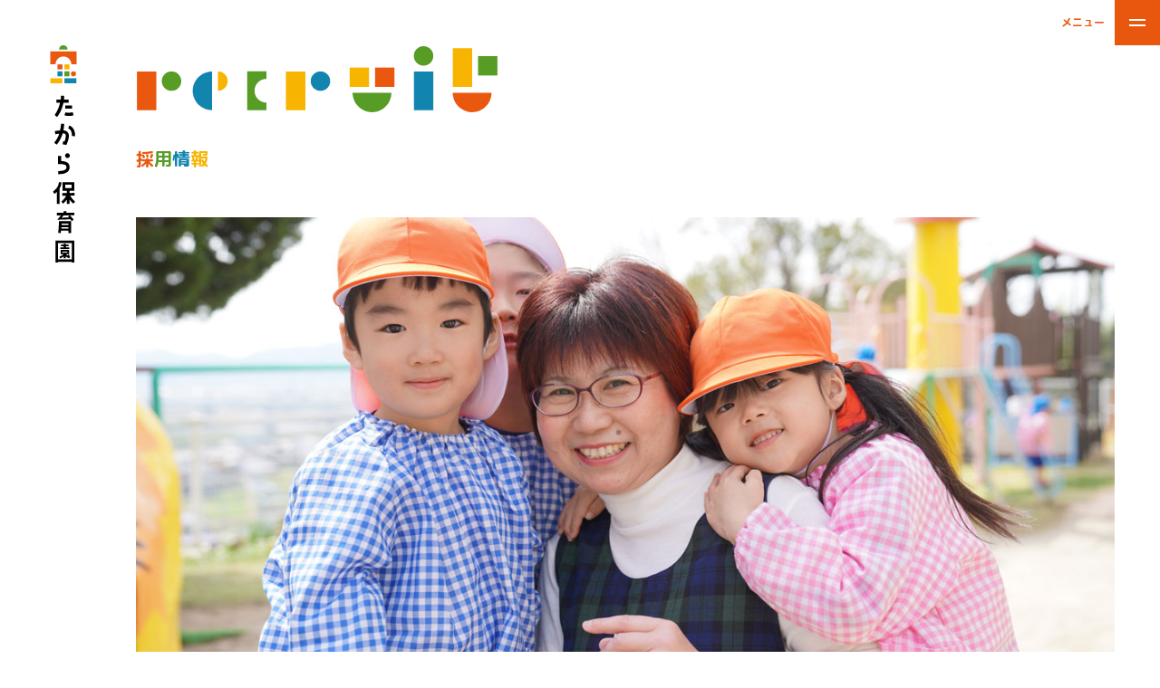

--- FILE ---
content_type: text/html; charset=UTF-8
request_url: https://takarahoikuen.jp/recruit/
body_size: 7223
content:
<!DOCTYPE html>
<html>
<head>
	<meta charset="utf-8">
	<meta http-equiv="X-UA-Compatible" content="IE=edge">
	<title>採用情報 | たから保育園</title>
	<meta name="description" content="園児たちの成長をあたたく見守るお仕事です、当園で私たちと一緒に働きませんか？">
	<meta property="og:title" content="採用情報">
	<meta property="og:description" content="園児たちの成長をあたたく見守るお仕事です、当園で私たちと一緒に働きませんか？">
	<meta property="og:image" content="https://takarahoikuen.jp/wp-content/themes/takara-nursery/asset/img/meta/ogp.jpg">

		<!-- Viewport -->
	<meta name="viewport" content="width=device-width, initial-scale=1, maximum-scale=1, minimum-scale=1, user-scalable=no">
	<meta name="HandheldFriendly" content="true">
	<meta name="format-detection" content="telephone=no">
	<!-- Styles -->
	<link href="https://fonts.googleapis.com/css?family=M+PLUS+Rounded+1c:400,500,700&display=swap" rel="stylesheet">
	<link rel="stylesheet" href="https://takarahoikuen.jp/wp-content/themes/takara-nursery/asset/css/style.min.css?696e74347139a" type="text/css" />
	<!-- Appearance -->
	<meta name="theme-color" content="#24AEE2">
	<meta name="apple-mobile-web-app-status-bar-style" content="#24AEE2">
	<link rel="apple-touch-icon" sizes="57x57" href="https://takarahoikuen.jp/wp-content/themes/takara-nursery/asset/img/meta/apple-touch-icon-57x57.png">
	<link rel="apple-touch-icon" sizes="60x60" href="https://takarahoikuen.jp/wp-content/themes/takara-nursery/asset/img/meta/apple-touch-icon-60x60.png">
	<link rel="apple-touch-icon" sizes="72x72" href="https://takarahoikuen.jp/wp-content/themes/takara-nursery/asset/img/meta/apple-touch-icon-72x72.png">
	<link rel="apple-touch-icon" sizes="76x76" href="https://takarahoikuen.jp/wp-content/themes/takara-nursery/asset/img/meta/apple-touch-icon-76x76.png">
	<link rel="apple-touch-icon" sizes="114x114" href="https://takarahoikuen.jp/wp-content/themes/takara-nursery/asset/img/meta/apple-touch-icon-114x114.png">
	<link rel="apple-touch-icon" sizes="120x120" href="https://takarahoikuen.jp/wp-content/themes/takara-nursery/asset/img/meta/apple-touch-icon-120x120.png">
	<link rel="apple-touch-icon" sizes="144x144" href="https://takarahoikuen.jp/wp-content/themes/takara-nursery/asset/img/meta/apple-touch-icon-144x144.png">
	<link rel="apple-touch-icon" sizes="152x152" href="https://takarahoikuen.jp/wp-content/themes/takara-nursery/asset/img/meta/apple-touch-icon-152x152.png">
	<link rel="apple-touch-icon" sizes="180x180" href="https://takarahoikuen.jp/wp-content/themes/takara-nursery/asset/img/meta/apple-touch-icon-180x180.png">
	<link rel="icon" type="image/png" href="https://takarahoikuen.jp/wp-content/themes/takara-nursery/asset/img/meta/favicon-32x32.png" sizes="32x32">
	<link rel="icon" type="image/png" href="https://takarahoikuen.jp/wp-content/themes/takara-nursery/asset/img/meta/favicon-96x96.png" sizes="96x96">
	<link rel="icon" type="image/png" href="https://takarahoikuen.jp/wp-content/themes/takara-nursery/asset/img/meta/favicon-16x16.png" sizes="16x16">
	<link rel="manifest" href="https://takarahoikuen.jp/wp-content/themes/takara-nursery/asset/img/meta/manifest.json">
	<link rel="mask-icon" href="https://takarahoikuen.jp/wp-content/themes/takara-nursery/asset/img/meta/safari-pinned-tab.svg" color="#24AEE2">
	<meta name="msapplication-TileColor" content="#24AEE2">
	<meta name="msapplication-navbutton-color" content="#24AEE2">
	<meta name="msapplication-TileImage" content="https://takarahoikuen.jp/wp-content/themes/takara-nursery/asset/img/meta/mstile-144x144.png">
	<!-- DNS Prefetching -->
	<link rel="dns-prefetch" href="//ajax.googleapis.com" />
	<link rel="dns-prefetch" href="//www.google.com" />
	<link rel="dns-prefetch" href="//www.google-analytics.com" />
	<link rel="dns-prefetch" href="//www.google.co.jp" />
	<link rel="dns-prefetch" href="//www.googletagmanager.com" />
	<link rel="dns-prefetch" href="//fonts.googleapis.com" />
	<link rel="dns-prefetch" href="//use.typekit.net">
	<link rel="preconnect" href="//ajax.googleapis.com" />
	<link rel="preconnect" href="//www.google.com" />
	<link rel="preconnect" href="//www.google-analytics.com" />
	<link rel="preconnect" href="//www.google.co.jp" />
	<link rel="preconnect" href="//www.googletagmanager.com" />
	<link rel="preconnect" href="//fonts.googleapis.com" />
	<link rel="preconnect" href="//use.typekit.net">
	<meta name='robots' content='max-image-preview:large' />
<link rel="alternate" title="oEmbed (JSON)" type="application/json+oembed" href="https://takarahoikuen.jp/wp-json/oembed/1.0/embed?url=https%3A%2F%2Ftakarahoikuen.jp%2Frecruit%2F" />
<link rel="alternate" title="oEmbed (XML)" type="text/xml+oembed" href="https://takarahoikuen.jp/wp-json/oembed/1.0/embed?url=https%3A%2F%2Ftakarahoikuen.jp%2Frecruit%2F&#038;format=xml" />
<style id='wp-img-auto-sizes-contain-inline-css' type='text/css'>
img:is([sizes=auto i],[sizes^="auto," i]){contain-intrinsic-size:3000px 1500px}
/*# sourceURL=wp-img-auto-sizes-contain-inline-css */
</style>
<style id='wp-emoji-styles-inline-css' type='text/css'>

	img.wp-smiley, img.emoji {
		display: inline !important;
		border: none !important;
		box-shadow: none !important;
		height: 1em !important;
		width: 1em !important;
		margin: 0 0.07em !important;
		vertical-align: -0.1em !important;
		background: none !important;
		padding: 0 !important;
	}
/*# sourceURL=wp-emoji-styles-inline-css */
</style>
<style id='wp-block-library-inline-css' type='text/css'>
:root{--wp-block-synced-color:#7a00df;--wp-block-synced-color--rgb:122,0,223;--wp-bound-block-color:var(--wp-block-synced-color);--wp-editor-canvas-background:#ddd;--wp-admin-theme-color:#007cba;--wp-admin-theme-color--rgb:0,124,186;--wp-admin-theme-color-darker-10:#006ba1;--wp-admin-theme-color-darker-10--rgb:0,107,160.5;--wp-admin-theme-color-darker-20:#005a87;--wp-admin-theme-color-darker-20--rgb:0,90,135;--wp-admin-border-width-focus:2px}@media (min-resolution:192dpi){:root{--wp-admin-border-width-focus:1.5px}}.wp-element-button{cursor:pointer}:root .has-very-light-gray-background-color{background-color:#eee}:root .has-very-dark-gray-background-color{background-color:#313131}:root .has-very-light-gray-color{color:#eee}:root .has-very-dark-gray-color{color:#313131}:root .has-vivid-green-cyan-to-vivid-cyan-blue-gradient-background{background:linear-gradient(135deg,#00d084,#0693e3)}:root .has-purple-crush-gradient-background{background:linear-gradient(135deg,#34e2e4,#4721fb 50%,#ab1dfe)}:root .has-hazy-dawn-gradient-background{background:linear-gradient(135deg,#faaca8,#dad0ec)}:root .has-subdued-olive-gradient-background{background:linear-gradient(135deg,#fafae1,#67a671)}:root .has-atomic-cream-gradient-background{background:linear-gradient(135deg,#fdd79a,#004a59)}:root .has-nightshade-gradient-background{background:linear-gradient(135deg,#330968,#31cdcf)}:root .has-midnight-gradient-background{background:linear-gradient(135deg,#020381,#2874fc)}:root{--wp--preset--font-size--normal:16px;--wp--preset--font-size--huge:42px}.has-regular-font-size{font-size:1em}.has-larger-font-size{font-size:2.625em}.has-normal-font-size{font-size:var(--wp--preset--font-size--normal)}.has-huge-font-size{font-size:var(--wp--preset--font-size--huge)}.has-text-align-center{text-align:center}.has-text-align-left{text-align:left}.has-text-align-right{text-align:right}.has-fit-text{white-space:nowrap!important}#end-resizable-editor-section{display:none}.aligncenter{clear:both}.items-justified-left{justify-content:flex-start}.items-justified-center{justify-content:center}.items-justified-right{justify-content:flex-end}.items-justified-space-between{justify-content:space-between}.screen-reader-text{border:0;clip-path:inset(50%);height:1px;margin:-1px;overflow:hidden;padding:0;position:absolute;width:1px;word-wrap:normal!important}.screen-reader-text:focus{background-color:#ddd;clip-path:none;color:#444;display:block;font-size:1em;height:auto;left:5px;line-height:normal;padding:15px 23px 14px;text-decoration:none;top:5px;width:auto;z-index:100000}html :where(.has-border-color){border-style:solid}html :where([style*=border-top-color]){border-top-style:solid}html :where([style*=border-right-color]){border-right-style:solid}html :where([style*=border-bottom-color]){border-bottom-style:solid}html :where([style*=border-left-color]){border-left-style:solid}html :where([style*=border-width]){border-style:solid}html :where([style*=border-top-width]){border-top-style:solid}html :where([style*=border-right-width]){border-right-style:solid}html :where([style*=border-bottom-width]){border-bottom-style:solid}html :where([style*=border-left-width]){border-left-style:solid}html :where(img[class*=wp-image-]){height:auto;max-width:100%}:where(figure){margin:0 0 1em}html :where(.is-position-sticky){--wp-admin--admin-bar--position-offset:var(--wp-admin--admin-bar--height,0px)}@media screen and (max-width:600px){html :where(.is-position-sticky){--wp-admin--admin-bar--position-offset:0px}}

/*# sourceURL=wp-block-library-inline-css */
</style>
<style id='classic-theme-styles-inline-css' type='text/css'>
/*! This file is auto-generated */
.wp-block-button__link{color:#fff;background-color:#32373c;border-radius:9999px;box-shadow:none;text-decoration:none;padding:calc(.667em + 2px) calc(1.333em + 2px);font-size:1.125em}.wp-block-file__button{background:#32373c;color:#fff;text-decoration:none}
/*# sourceURL=/wp-includes/css/classic-themes.min.css */
</style>
<link rel='stylesheet' id='contact-form-7-css' href='https://takarahoikuen.jp/wp-content/plugins/contact-form-7/includes/css/styles.css?ver=5.9.5' type='text/css' media='all' />
<link rel="https://api.w.org/" href="https://takarahoikuen.jp/wp-json/" /><link rel="alternate" title="JSON" type="application/json" href="https://takarahoikuen.jp/wp-json/wp/v2/pages/21" /><link rel="EditURI" type="application/rsd+xml" title="RSD" href="https://takarahoikuen.jp/xmlrpc.php?rsd" />
<meta name="generator" content="WordPress 6.9" />
<link rel="canonical" href="https://takarahoikuen.jp/recruit/" />
<link rel='shortlink' href='https://takarahoikuen.jp/?p=21' />
</head>
<body>


<div class="loading">
	<div class="loading-logo">
		<svg xmlns="http://www.w3.org/2000/svg" viewBox="0 0 100 150">
			<path class="step f-orange" d="M3.1,28.2v46.9h18.3c0-15.8,12.8-28.6,28.6-28.6c15.8,0,28.6,12.8,28.6,28.6h18.3V28.2H3.1z"/>
			<path class="step f-green" d="M50,5.9c-8.5,0-15.3,6.9-15.3,15.3h30.7C65.4,12.8,58.5,5.9,50,5.9z"/>
			<rect x="28.5" y="100.2" class="step f-blue" width="18.2" height="18.2"/>
			<rect x="53.6" y="100.2" class="step f-green" width="18.2" height="18.2"/>
			<rect x="28.5" y="75.1" class="step f-orange" width="18.2" height="18.2"/>
			<rect x="53.6" y="75.1" class="step f-yellow" width="18.2" height="18.2"/>
			<rect x="53.6" y="125.4" class="step f-blue" width="43.4" height="18.2"/>
			<rect x="3.3" y="125.4" class="step f-yellow" width="43.4" height="18.2"/>
			<circle class="step f-orange" cx="86.4" cy="109.3" r="9.1"/>
		</svg>
	</div>
</div>

<header>
	<div class="header">
		<a href="https://takarahoikuen.jp/" class="header__logo">
			<img src="https://takarahoikuen.jp/wp-content/themes/takara-nursery/asset/img/logo_vert.svg" alt="たから保育園" class="pcOnly">
			<img src="https://takarahoikuen.jp/wp-content/themes/takara-nursery/asset/img/logo_hori.svg" alt="たから保育園" class="spOnly">
		</a>
		<div class="gn__trigger-text js-gn-open">
			<div class="">メニュー</div>
			<div class="">閉じる</div>
		</div>
		<div class="gn__trigger js-gn-open">
			<div class="btn-menu">
				<div></div>
				<div></div>
			</div>
		</div>
	</div>
	<div class="gn js-gn-close">
		<div class="gn__mask"></div>
		<div class="gn__body">
			<nav>
				<ul class="gn__lists">
					<li><a href="https://takarahoikuen.jp/" class="nav-home js-h">
						<span class="js-char">トップページ</span>
					</a></li>
					<li><a href="https://takarahoikuen.jp/about/" class="nav-about js-h">
						<span class="js-char">当園について</span>
					</a></li>
					<li><a href="https://takarahoikuen.jp/gallery/" class="nav-gallery js-h">
						<span class="js-char">保育環境</span>
					</a></li>
					<li><a href="https://takarahoikuen.jp/day/" class="nav-day js-h">
						<span class="js-char">園児たちの１日</span>
					</a></li>
					<li><a href="https://takarahoikuen.jp/event/" class="nav-event js-h">
						<span class="js-char">体験・行事</span>
					</a></li>
					<li><a href="https://takarahoikuen.jp/admission/" class="nav-admission js-h">
						<span class="js-char">入園案内</span>
					</a></li>
					<li><a href="https://takarahoikuen.jp/recruit/" class="nav-recruit js-h">
						<span class="js-char">採用情報</span>
					</a></li>
					<li><a href="https://takarahoikuen.jp/blog/" class="nav-blog js-h">
						<span class="js-char">ブログ</span>
					</a></li>
				</ul>
			</nav>
		</div>
	</div>
</header>


<main id="xhr">
<div class="xhr-loader" data-namespace="recruit"><div class="xhr-wrap"><div class="xhr-body">
	<div class="header-space"></div>
	<section>
		<div class="inner">
			<div class="page-title">
				<div class="t io">
					<img src="https://takarahoikuen.jp/wp-content/themes/takara-nursery/asset/img/t-recruit.svg" alt="recruit">
				</div>
				<h1 class="js-b-show"><span class="js-char">採用情報</span></h1>
			</div>
			<div class="page-cover io">
				<span class="js-bg media-holder h50" data-src='{"pc":"https://takarahoikuen.jp/wp-content/themes/takara-nursery/asset/img/gallery/popup/DSC05076.jpg","mb":"https://takarahoikuen.jp/wp-content/themes/takara-nursery/asset/img/gallery/popup/DSC05076.jpg"}'>
					<span></span>
				</span>
				<h2 class="ta-center">「園児たちの成長をあたたく見守るお仕事です、当園で私たちと一緒に働きませんか？」</h2>
				<div class="admission-wrap io">
					<div class="more">
						<a href="https://takarahoikuen.jp/wp-content/uploads/2024/09/240925_takarahoikuen_recruit.pdf" class="js-h" target="_blank"><span class="js-char">募集要項はこちら（PDF）</span></a>
					</div>
				</div>
				<div class="admission-wrap io">
					<div class="contact">
						<a href="https://takarahoikuen.jp/form/" class="js-h"><span class="js-char">お問い合わせ</span></a>
					</div>
				</div>
			</div>
		</div>
	</section>


	
<footer>
	<div class="footer io">
		<div class="inner">
			<h1><a ><img src="https://takarahoikuen.jp/wp-content/themes/takara-nursery/asset/img/logo-new.svg" alt="たから保育園"></a></h1>
			<p><a href="https://goo.gl/maps/wFHKSmLTtotrovLZ6" target="_blank" rel="noopener">〒710-0261 岡山県倉敷市船穂町船穂3345</a></p>
			<p>TEL <a href="tel:0865522055">086-552-2055</a> / FAX 086-552-2130</p>
			<p class="copyright">社会福祉法人たから会 幼保連携型認定こども園 たから保育園<br>&copy; 2020 takara-hoikuen.</p>
		</div>
	</div>
</footer>
</div><!-- .xhr-body --></div><!-- .xhr-wrap --></div><!-- .xhr-loader -->
</main>



<div class="ghost"></div>

<div class="loading-container">
	<div class="loading-bg">
		<svg xmlns="http://www.w3.org/2000/svg" x="0" y="0" viewBox="0 0 1658.1 1475.2" xml:space="preserve">
			<path transform="matrix(.9959 -.08999 .08999 .9959 -39.59 85.472)" class="step f-green" d="M903.6 457.3h49v49h-49z"/>
			<path class="step f-blue" d="M1122.9 650.3l22.7-43.5-43.5-22.6-43.4-22.6-22.6 43.4 43.4 22.7z"/>
			<path class="step f-orange" d="M487.7 671.2c22.8 14.6 53.1 7.9 67.6-14.9l-82.6-52.7c-14.5 22.8-7.8 53.1 15 67.6z"/>
			<path class="step f-green" d="M644.3 781.4l-41.6 26 25.9 41.5 41.6-25.9 41.5-26-25.9-41.5z"/>
			<path class="step f-yellow" d="M211 864.3l10.3 97.4c26.9-2.9 46.4-27 43.5-53.9-2.8-26.9-26.9-46.4-53.8-43.5zM819.8 381l7.4-48.5-48.4-7.4-7.4 48.4-7.5 48.4 48.4 7.5z"/>
			<path class="step f-green" d="M262 531.2l34.5-34.7 34.6-34.7-34.8-34.6-34.5 34.8-34.5 34.7-34.6 34.7 34.8 34.6z"/>
			<path class="step f-orange" d="M596 136.8l-33.1-36.1-36.1 33 33 36.2 33.1 36.1 36.1-33.1z"/>
			<circle class="step f-blue" cx="640.2" cy="352" r="24.5"/>
			<path class="step f-orange" d="M1245.1 967.4c-13.5 0-24.5 11-24.5 24.5s11 24.5 24.5 24.5 24.5-11 24.5-24.5-11-24.5-24.5-24.5z"/>
			<path class="step f-yellow" d="M970.8 1259.2c-13.5 0-24.5 11-24.5 24.5s11 24.5 24.5 24.5 24.5-11 24.5-24.5-11-24.5-24.5-24.5z"/>
			<path transform="rotate(-37.794 397.39 95.33)" class="step f-yellow" d="M372.9 70.8h49v49h-49z"/>
			<path class="step f-green" d="M388.3 1038.7l89.5-39.9c-11-24.7-40-35.8-64.7-24.8-24.7 11.1-35.8 40-24.8 64.7z"/>
			<path class="step f-yellow" d="M520.5 459.5c-8.8-13.9-4.7-32.4 9.2-41.2l-10.2-16.1-41.4 26.2 52.5 82.7 41.4-26.2-10.2-16.1c-14 8.7-32.4 4.6-41.3-9.3zM155.3 1102.3c13.4 9.7 16.4 28.3 6.7 41.7l15.5 11.2 28.7-39.7-79.4-57.4-28.7 39.7 15.5 11.2c9.7-13.4 28.4-16.4 41.7-6.7z"/>
			<path class="step f-blue" d="M1162.4 1206.5c15.1 6.6 22.1 24.1 15.5 39.3l17.5 7.6 19.5-44.9-89.9-38.9-19.5 44.9 17.5 7.6c6.6-15.2 24.2-22.2 39.4-15.6z"/>
			<path class="step f-green" d="M289.7 235.2l-7.7-17.5c-15.1 6.7-32.7-.2-39.4-15.3-6.7-15.1.2-32.7 15.3-39.4l-7.7-17.5-44.8 19.8 39.5 89.6 44.8-19.7zM1386.8 556.7l11.3 15.4c13.3-9.8 32-6.9 41.7 6.4 9.8 13.3 6.9 32-6.4 41.7l11.3 15.4 39.5-29-58-79-39.4 29.1z"/>
			<path class="step f-orange" d="M848.3 192.5l16-10.4c-9-13.8-5.1-32.3 8.7-41.3 13.8-9 32.3-5.1 41.3 8.7l16-10.4-26.8-41-82.1 53.5 26.9 40.9z"/>
			<path class="step f-green" d="M991.3 335.6l-15-46.6c-12.9 4.1-20 17.9-15.8 30.8 4.2 12.9 18 19.9 30.8 15.8zM631.7 1253.3l-15-46.6c-12.9 4.1-20 17.9-15.8 30.8 4.1 12.8 17.9 19.9 30.8 15.8z"/>
			<path class="step f-blue" d="M1399.6 1180.8c-12.9 4-20.2 17.7-16.2 30.6l46.8-14.4c-4-12.9-17.7-20.2-30.6-16.2z"/>
			<path class="step f-yellow" d="M960.5 695.8l-37.6-31.5-31.4 37.6-31.5 37.5-31.5 37.5 37.6 31.5 31.4-37.5 31.5-37.6z"/>
			<path class="step f-orange" d="M230.2 1310.1l10.6-47.8-47.8-10.6-47.8-10.6-47.8-10.6-10.6 47.8 47.8 10.6 47.8 10.6z"/>
			<path class="step f-blue" d="M739.9 551.5c-23.3-13.8-53.3-6.1-67.1 17.1l84.2 50c13.8-23.2 6.2-53.3-17.1-67.1z"/>
			<path class="step f-orange" d="M1466.2 223.8l33.4-35.8-35.8-33.4-35.8-33.4-33.4 35.8 35.8 33.4z"/>
			<path class="step f-blue" d="M382 284l97.8 5.3c1.5-27-19.2-50.1-46.3-51.6-27-1.4-50 19.3-51.5 46.3zM403.7 835.7l38.2-30.6-30.5-38.3-30.6-38.2-30.5-38.3-38.3 30.5 30.6 38.3 30.5 38.3z"/>
			<path class="step f-green" d="M752 78.8l-67.7 14.5 41.1 26.5z"/>
			<path class="step f-orange" d="M612.1 997.6l7.8 48.3 48.3-7.6z"/>
			<path class="step f-green" d="M1370.5 1075.9l-47.1 13.6-47 13.6 13.5 47 47.1-13.5 47.1-13.6zM1110.7 1417.3l-48.8 4.6-48.7 4.6 4.6 48.7 48.7-4.5 48.8-4.6zM1110.7 0l-48.8 4.6-48.7 4.5 4.6 48.8 48.7-4.6 48.8-4.5z"/>
			<circle transform="rotate(-82.889 510.33 1130.186)" class="step f-yellow" cx="510.3" cy="1130.2" r="24.5"/>
			<path transform="rotate(-20.615 783.727 959.587)" class="step f-blue" d="M759.2 935.1h49v49h-49z"/>
			<path class="step f-orange" d="M753.5 1141.5c-10.6 24.9.9 53.7 25.8 64.3l38.5-90.1c-24.8-10.6-53.6 1-64.3 25.8z"/>
			<path class="step f-blue" d="M942.4 964.3c5.8 26.4 31.9 43.2 58.3 37.4 26.4-5.8 43.2-31.9 37.4-58.3l-95.7 20.9zM356.6 1222.1c18.1 20.1 49.1 21.6 69.2 3.5l-65.7-72.6c-20.1 18.1-21.7 49-3.5 69.1z"/>
			<path transform="rotate(-32.438 1326.962 848.855)" class="step f-yellow" d="M1302.6 824.4h49v49h-49z"/>
			<path class="step f-green" d="M1122.1 816.9c-8.9-25.5-36.9-39-62.4-30.1l32.3 92.5c25.5-8.9 39-36.8 30.1-62.4z"/>
			<path class="step f-blue" d="M1425.6 988.3l43-23.2-23-43.1z"/>
			<path class="step f-yellow" d="M1092.3 198.3l-56.1-40.7 7.7 48.3z"/>
			<path class="step f-green" d="M1004.4 1113l-58.1 37.7 47.8 10.2z"/>
			<path class="step f-orange" d="M1284.1 1342.6l48.3-7.6-56-40.7z"/>
			<path class="step f-yellow" d="M1293.3 107.5c-6.6-26.2-33.3-42.1-59.5-35.4s-42.1 33.3-35.4 59.5l94.9-24.1z"/>
			<path class="step f-orange" d="M1259.5 664.8l-47 50.9 48.9-2z"/>
			<circle transform="rotate(-27.822 1090.877 415.483)" class="step f-yellow" cx="1090.8" cy="415.4" r="24.5"/>
			<path class="step f-orange" d="M1279.7 466.6c-25.2-9.7-53.6 2.8-63.3 28.1l91.4 35.3c9.7-25.3-2.8-53.7-28.1-63.4z"/>
			<path class="step f-yellow" d="M1435.5 406.5l-65.7-72.6c-20.1 18.1-21.6 49.1-3.5 69.2 18.2 20 49.1 21.6 69.2 3.4z"/>
			<path class="step f-blue" d="M1280.2 268.8l35.6-33.7-33.6-35.6-35.6 33.7-35.6 33.6-35.6 33.7 33.6 35.6 35.6-33.7zM610.7 1373.9c-7.9 25.9 6.6 53.3 32.5 61.2l28.7-93.7c-25.9-8-53.3 6.6-61.2 32.5z"/>
			<path class="step f-orange" d="M437.4 1362.6h49v49h-49z"/>
			<path transform="rotate(-75.38 827.708 1409.526)" class="step f-yellow" d="M803.2 1385h49v49h-49z"/>
			<path class="step f-green" d="M303.5 1362.6c-13.5 0-24.5 11-24.5 24.5s11 24.5 24.5 24.5 24.5-11 24.5-24.5-10.9-24.5-24.5-24.5z"/>
			<path transform="rotate(-32.438 1396.783 1408.028)" class="step f-green" d="M1372.4 1383.6h49v49h-49z"/>
			<path class="step f-blue" d="M88.8 356.5c1.7 27 25 47.5 52 45.7l-6.3-97.8c-27 1.8-47.5 25.1-45.7 52.1zM154.8 769l-16.9-46-46 17L46 756.9 0 773.8l16.9 46 46-17 46-16.9z"/>
			<path class="step f-orange" d="M95.8 1427.5l68 13.5-27.3-40.6z"/>
			<path class="step f-yellow" d="M1572.6 1102.3c13.4 9.7 16.4 28.3 6.7 41.7l15.5 11.2 28.7-39.7-79.4-57.4-28.7 39.7 15.5 11.2c9.7-13.4 28.4-16.4 41.7-6.7z"/>
			<path class="step f-orange" d="M1647.5 1310.1l10.6-47.8-47.8-10.6-47.8-10.6-47.8-10.6-10.6 47.8 47.8 10.6 47.8 10.6z"/>
			<path class="step f-blue" d="M1506.1 356.5c1.7 27 25 47.5 52 45.7l-6.3-97.8c-27 1.8-47.5 25.1-45.7 52.1zM1572.1 769l-16.9-46-45.9 17-46 16.9-46 16.9 16.9 46 46-17 46-16.9z"/>
			<path class="step f-orange" d="M1513.2 1427.5l67.9 13.5-27.2-40.6z"/>
		</svg>
	</div>
</div>


<!-- lib -->
<script src="//ajax.googleapis.com/ajax/libs/jquery/2.1.1/jquery.min.js"></script>
<script src="https://takarahoikuen.jp/wp-content/themes/takara-nursery/asset/js/lib/barba.min.js"></script>
<script src="https://takarahoikuen.jp/wp-content/themes/takara-nursery/asset/js/lib/isMobile.min.js"></script>
<script src="https://takarahoikuen.jp/wp-content/themes/takara-nursery/asset/js/lib/webfont.js"></script>
<script src="https://takarahoikuen.jp/wp-content/themes/takara-nursery/asset/js/lib/swiper.min.js"></script>
<script src="https://takarahoikuen.jp/wp-content/themes/takara-nursery/asset/js/lib/macy.js"></script>
<script src="https://takarahoikuen.jp/wp-content/themes/takara-nursery/asset/js/lib/TweenMax.min.js"></script>
<script src="https://takarahoikuen.jp/wp-content/themes/takara-nursery/asset/js/lib/ScrollToPlugin.min.js"></script>
<script src="https://takarahoikuen.jp/wp-content/themes/takara-nursery/asset/js/lib/DrawSVGPlugin.js"></script>
<script src="https://takarahoikuen.jp/wp-content/themes/takara-nursery/asset/js/lib/MorphSVGPlugin.js"></script>
<script src="https://takarahoikuen.jp/wp-content/themes/takara-nursery/asset/js/lib/CustomEase.js"></script>
<script src="https://takarahoikuen.jp/wp-content/themes/takara-nursery/asset/js/lib/intersection-observer.js"></script>
<script src="https://takarahoikuen.jp/wp-content/themes/takara-nursery/asset/js/lib/jquery.fancybox.min.js"></script>

<!-- script -->
<script src="https://takarahoikuen.jp/wp-content/themes/takara-nursery/asset/js/1.init.min.js?696e743472888"></script>
<script src="https://takarahoikuen.jp/wp-content/themes/takara-nursery/asset/js/2.scroll.min.js?696e74347288e"></script>
<script src="https://takarahoikuen.jp/wp-content/themes/takara-nursery/asset/js/3.event.min.js?696e743472894"></script>
<script src="https://takarahoikuen.jp/wp-content/themes/takara-nursery/asset/js/4.slider.min.js?696e74347289a"></script>
<script src="https://takarahoikuen.jp/wp-content/themes/takara-nursery/asset/js/5.svgAnimation.min.js?696e74347289f"></script>
<script src="https://takarahoikuen.jp/wp-content/themes/takara-nursery/asset/js/6.pageTransition.min.js?696e7434728a5"></script>


</body>
</html>

--- FILE ---
content_type: text/css
request_url: https://takarahoikuen.jp/wp-content/themes/takara-nursery/asset/css/style.min.css?696e74347139a
body_size: 16049
content:
@charset "UTF-8";*,:after,:before{margin:0;padding:0;-o-box-sizing:border-box;-ms-box-sizing:border-box;-webkit-box-sizing:border-box;-moz-box-sizing:border-box;box-sizing:border-box;-webkit-font-smoothing:antialiased}html{-webkit-tap-highlight-color:rgba(255,255,255,0);-webkit-text-size-adjust:100%;font-size:62.5%}blockquote,body,button,code,dd,div,dl,dt,fieldset,figure,form,h1,h2,h3,h4,h5,h6,input,legend,li,main,ol,p,pre,select,td,textarea,th,ul{margin:0;padding:0}table{border-collapse:collapse;border-spacing:0}fieldset,img{border:0}address,button,caption,cite,code,dfn,em,input,optgroup,option,select,strong,textarea,th,var{font:inherit}del,ins{text-decoration:none}li{list-style:none}caption,th{text-align:left}h1,h2,h3,h4,h5,h6{font-size:100%;font-weight:400}q:after,q:before{content:''}abbr,acronym{border:0;font-variant:normal}sub,sup{vertical-align:baseline}legend{color:#000}.clear{clear:both}.cf:after,.cf:before{content:"";display:table}.cf:after{clear:both}.cf{zoom:1}.fl{float:left}.fr{float:right}.ghost{pointer-events:none}.swiper-container{margin:0 auto;position:relative;overflow:hidden;list-style:none;padding:0;z-index:1}.swiper-container-no-flexbox .swiper-slide{float:left}.swiper-container-vertical>.swiper-wrapper{-webkit-box-orient:vertical;-webkit-box-direction:normal;-webkit-flex-direction:column;-ms-flex-direction:column;flex-direction:column}.swiper-wrapper{position:relative;width:100%;height:100%;z-index:1;display:-webkit-box;display:-webkit-flex;display:-ms-flexbox;display:flex;-webkit-transition-property:-webkit-transform;-o-transition-property:transform;transition-property:transform,-webkit-transform;-webkit-box-sizing:content-box;box-sizing:content-box}.swiper-container-android .swiper-slide,.swiper-wrapper{-webkit-transform:translate3d(0,0,0);transform:translate3d(0,0,0)}.swiper-container-multirow>.swiper-wrapper{-webkit-flex-wrap:wrap;-ms-flex-wrap:wrap;flex-wrap:wrap}.swiper-container-free-mode>.swiper-wrapper{-webkit-transition-timing-function:ease-out;-o-transition-timing-function:ease-out;transition-timing-function:ease-out;margin:0 auto}.swiper-slide{-webkit-flex-shrink:0;-ms-flex-negative:0;flex-shrink:0;width:100%;position:relative;-webkit-transition-property:-webkit-transform;-o-transition-property:transform;transition-property:transform,-webkit-transform}.swiper-slide-invisible-blank{visibility:hidden}.swiper-container-autoheight,.swiper-container-autoheight .swiper-slide{height:auto}.swiper-container-autoheight .swiper-wrapper{-webkit-box-align:start;-webkit-align-items:flex-start;-ms-flex-align:start;align-items:flex-start;-webkit-transition-property:height,-webkit-transform;-o-transition-property:transform,height;transition-property:transform,height,-webkit-transform}.swiper-container-3d{-webkit-perspective:1200px;perspective:1200px}.swiper-container-3d .swiper-cube-shadow,.swiper-container-3d .swiper-slide,.swiper-container-3d .swiper-slide-shadow-bottom,.swiper-container-3d .swiper-slide-shadow-left,.swiper-container-3d .swiper-slide-shadow-right,.swiper-container-3d .swiper-slide-shadow-top,.swiper-container-3d .swiper-wrapper{-webkit-transform-style:preserve-3d;transform-style:preserve-3d}.swiper-container-3d .swiper-slide-shadow-bottom,.swiper-container-3d .swiper-slide-shadow-left,.swiper-container-3d .swiper-slide-shadow-right,.swiper-container-3d .swiper-slide-shadow-top{position:absolute;left:0;top:0;width:100%;height:100%;pointer-events:none;z-index:10}.swiper-container-3d .swiper-slide-shadow-left{background-image:-webkit-gradient(linear,right top,left top,from(rgba(0,0,0,.5)),to(rgba(0,0,0,0)));background-image:-webkit-linear-gradient(right,rgba(0,0,0,.5),rgba(0,0,0,0));background-image:-o-linear-gradient(right,rgba(0,0,0,.5),rgba(0,0,0,0));background-image:linear-gradient(to left,rgba(0,0,0,.5),rgba(0,0,0,0))}.swiper-container-3d .swiper-slide-shadow-right{background-image:-webkit-gradient(linear,left top,right top,from(rgba(0,0,0,.5)),to(rgba(0,0,0,0)));background-image:-webkit-linear-gradient(left,rgba(0,0,0,.5),rgba(0,0,0,0));background-image:-o-linear-gradient(left,rgba(0,0,0,.5),rgba(0,0,0,0));background-image:linear-gradient(to right,rgba(0,0,0,.5),rgba(0,0,0,0))}.swiper-container-3d .swiper-slide-shadow-top{background-image:-webkit-gradient(linear,left bottom,left top,from(rgba(0,0,0,.5)),to(rgba(0,0,0,0)));background-image:-webkit-linear-gradient(bottom,rgba(0,0,0,.5),rgba(0,0,0,0));background-image:-o-linear-gradient(bottom,rgba(0,0,0,.5),rgba(0,0,0,0));background-image:linear-gradient(to top,rgba(0,0,0,.5),rgba(0,0,0,0))}.swiper-container-3d .swiper-slide-shadow-bottom{background-image:-webkit-gradient(linear,left top,left bottom,from(rgba(0,0,0,.5)),to(rgba(0,0,0,0)));background-image:-webkit-linear-gradient(top,rgba(0,0,0,.5),rgba(0,0,0,0));background-image:-o-linear-gradient(top,rgba(0,0,0,.5),rgba(0,0,0,0));background-image:linear-gradient(to bottom,rgba(0,0,0,.5),rgba(0,0,0,0))}.swiper-container-wp8-horizontal,.swiper-container-wp8-horizontal>.swiper-wrapper{-ms-touch-action:pan-y;touch-action:pan-y}.swiper-container-wp8-vertical,.swiper-container-wp8-vertical>.swiper-wrapper{-ms-touch-action:pan-x;touch-action:pan-x}.swiper-button-next,.swiper-button-prev{position:absolute;top:0;width:20%;height:100%;z-index:10;cursor:pointer;background-size:27px 44px;background-position:center;background-repeat:no-repeat}.swiper-button-next.swiper-button-disabled,.swiper-button-prev.swiper-button-disabled{opacity:0;cursor:auto;pointer-events:none}.swiper-button-prev,.swiper-container-rtl .swiper-button-next{background-image:url("data:image/svg+xml;charset=utf-8,%3Csvg%20xmlns%3D'http%3A%2F%2Fwww.w3.org%2F2000%2Fsvg'%20viewBox%3D'0%200%2027%2044'%3E%3Cpath%20d%3D'M0%2C22L22%2C0l2.1%2C2.1L4.2%2C22l19.9%2C19.9L22%2C44L0%2C22L0%2C22L0%2C22z'%20fill%3D'%23ffffff'%2F%3E%3C%2Fsvg%3E");left:0;right:auto}.swiper-button-next,.swiper-container-rtl .swiper-button-prev{background-image:url("data:image/svg+xml;charset=utf-8,%3Csvg%20xmlns%3D'http%3A%2F%2Fwww.w3.org%2F2000%2Fsvg'%20viewBox%3D'0%200%2027%2044'%3E%3Cpath%20d%3D'M27%2C22L27%2C22L5%2C44l-2.1-2.1L22.8%2C22L2.9%2C2.1L5%2C0L27%2C22L27%2C22z'%20fill%3D'%23ffffff'%2F%3E%3C%2Fsvg%3E");right:0;left:auto}.swiper-button-prev.swiper-button-white,.swiper-container-rtl .swiper-button-next.swiper-button-white{background-image:url("data:image/svg+xml;charset=utf-8,%3Csvg%20xmlns%3D'http%3A%2F%2Fwww.w3.org%2F2000%2Fsvg'%20viewBox%3D'0%200%2027%2044'%3E%3Cpath%20d%3D'M0%2C22L22%2C0l2.1%2C2.1L4.2%2C22l19.9%2C19.9L22%2C44L0%2C22L0%2C22L0%2C22z'%20fill%3D'%23ffffff'%2F%3E%3C%2Fsvg%3E")}.swiper-button-next.swiper-button-white,.swiper-container-rtl .swiper-button-prev.swiper-button-white{background-image:url("data:image/svg+xml;charset=utf-8,%3Csvg%20xmlns%3D'http%3A%2F%2Fwww.w3.org%2F2000%2Fsvg'%20viewBox%3D'0%200%2027%2044'%3E%3Cpath%20d%3D'M27%2C22L27%2C22L5%2C44l-2.1-2.1L22.8%2C22L2.9%2C2.1L5%2C0L27%2C22L27%2C22z'%20fill%3D'%23ffffff'%2F%3E%3C%2Fsvg%3E")}.swiper-button-prev.swiper-button-black,.swiper-container-rtl .swiper-button-next.swiper-button-black{background-image:url("data:image/svg+xml;charset=utf-8,%3Csvg%20xmlns%3D'http%3A%2F%2Fwww.w3.org%2F2000%2Fsvg'%20viewBox%3D'0%200%2027%2044'%3E%3Cpath%20d%3D'M0%2C22L22%2C0l2.1%2C2.1L4.2%2C22l19.9%2C19.9L22%2C44L0%2C22L0%2C22L0%2C22z'%20fill%3D'%23000000'%2F%3E%3C%2Fsvg%3E")}.swiper-button-next.swiper-button-black,.swiper-container-rtl .swiper-button-prev.swiper-button-black{background-image:url("data:image/svg+xml;charset=utf-8,%3Csvg%20xmlns%3D'http%3A%2F%2Fwww.w3.org%2F2000%2Fsvg'%20viewBox%3D'0%200%2027%2044'%3E%3Cpath%20d%3D'M27%2C22L27%2C22L5%2C44l-2.1-2.1L22.8%2C22L2.9%2C2.1L5%2C0L27%2C22L27%2C22z'%20fill%3D'%23000000'%2F%3E%3C%2Fsvg%3E")}.swiper-button-lock{display:none}.swiper-pagination{position:absolute;text-align:center;-webkit-transition:opacity .3s;-o-transition:opacity .3s;transition:opacity .3s;-webkit-transform:translate3d(0,0,0);transform:translate3d(0,0,0);z-index:10}.swiper-pagination.swiper-pagination-hidden{opacity:0}.swiper-container-horizontal>.swiper-pagination-bullets,.swiper-pagination-custom,.swiper-pagination-fraction{bottom:30px;left:0;width:100%}.swiper-pagination-bullets-dynamic{font-size:0}.swiper-pagination-bullets-dynamic .swiper-pagination-bullet{-webkit-transform:scale(.33);-ms-transform:scale(.33);transform:scale(.33);position:relative}.swiper-pagination-bullets-dynamic .swiper-pagination-bullet-active,.swiper-pagination-bullets-dynamic .swiper-pagination-bullet-active-main{-webkit-transform:scale(1);-ms-transform:scale(1);transform:scale(1)}.swiper-pagination-bullets-dynamic .swiper-pagination-bullet-active-prev{-webkit-transform:scale(.66);-ms-transform:scale(.66);transform:scale(.66)}.swiper-pagination-bullets-dynamic .swiper-pagination-bullet-active-prev-prev{-webkit-transform:scale(.33);-ms-transform:scale(.33);transform:scale(.33)}.swiper-pagination-bullets-dynamic .swiper-pagination-bullet-active-next{-webkit-transform:scale(.66);-ms-transform:scale(.66);transform:scale(.66)}.swiper-pagination-bullets-dynamic .swiper-pagination-bullet-active-next-next{-webkit-transform:scale(.33);-ms-transform:scale(.33);transform:scale(.33)}.swiper-pagination-bullet{width:8px;height:8px;display:inline-block;border-radius:100%;background:#fff;opacity:.5}button.swiper-pagination-bullet{border:none;margin:0;padding:0;-webkit-box-shadow:none;box-shadow:none;-webkit-appearance:none;-moz-appearance:none;appearance:none}.swiper-pagination-clickable .swiper-pagination-bullet{cursor:pointer}.swiper-pagination-bullet-active{opacity:1}.swiper-container-vertical>.swiper-pagination-bullets{right:10px;top:50%;-webkit-transform:translate3d(0,-50%,0);transform:translate3d(0,-50%,0)}.swiper-container-vertical>.swiper-pagination-bullets .swiper-pagination-bullet{margin:6px 0;display:block}.swiper-container-vertical>.swiper-pagination-bullets.swiper-pagination-bullets-dynamic{top:50%;-webkit-transform:translateY(-50%);-ms-transform:translateY(-50%);transform:translateY(-50%);width:8px}.swiper-container-vertical>.swiper-pagination-bullets.swiper-pagination-bullets-dynamic .swiper-pagination-bullet{display:inline-block;-webkit-transition:top .2s,-webkit-transform .2s;transition:transform .2s,top .2s,-webkit-transform .2s;-o-transition:transform .2s,top .2s}.swiper-container-horizontal>.swiper-pagination-bullets .swiper-pagination-bullet{margin:0 4px}.swiper-container-horizontal>.swiper-pagination-bullets.swiper-pagination-bullets-dynamic{left:50%;-webkit-transform:translateX(-50%);-ms-transform:translateX(-50%);transform:translateX(-50%);white-space:nowrap}.swiper-container-horizontal>.swiper-pagination-bullets.swiper-pagination-bullets-dynamic .swiper-pagination-bullet{-webkit-transition:left .2s,-webkit-transform .2s;transition:transform .2s,left .2s,-webkit-transform .2s;-o-transition:transform .2s,left .2s}.swiper-container-horizontal.swiper-container-rtl>.swiper-pagination-bullets-dynamic .swiper-pagination-bullet{-webkit-transition:right .2s,-webkit-transform .2s;transition:transform .2s,right .2s,-webkit-transform .2s;-o-transition:transform .2s,right .2s}.swiper-pagination-progressbar{background:rgba(0,0,0,.25);position:absolute}.swiper-pagination-progressbar .swiper-pagination-progressbar-fill{background:#fff;position:absolute;left:0;top:0;width:100%;height:100%;-webkit-transform:scale(0);-ms-transform:scale(0);transform:scale(0);-webkit-transform-origin:left top;-ms-transform-origin:left top;transform-origin:left top}.swiper-container-rtl .swiper-pagination-progressbar .swiper-pagination-progressbar-fill{-webkit-transform-origin:right top;-ms-transform-origin:right top;transform-origin:right top}.swiper-container-horizontal>.swiper-pagination-progressbar,.swiper-container-vertical>.swiper-pagination-progressbar.swiper-pagination-progressbar-opposite{width:100%;height:4px;left:0;top:0}.swiper-container-horizontal>.swiper-pagination-progressbar.swiper-pagination-progressbar-opposite,.swiper-container-vertical>.swiper-pagination-progressbar{width:4px;height:100%;left:0;top:0}.swiper-pagination-white .swiper-pagination-bullet-active{background:#fff}.swiper-pagination-progressbar.swiper-pagination-white{background:rgba(255,255,255,.25)}.swiper-pagination-progressbar.swiper-pagination-white .swiper-pagination-progressbar-fill{background:#fff}.swiper-pagination-black .swiper-pagination-bullet-active{background:#000}.swiper-pagination-progressbar.swiper-pagination-black{background:rgba(0,0,0,.25)}.swiper-pagination-progressbar.swiper-pagination-black .swiper-pagination-progressbar-fill{background:#000}.swiper-pagination-lock{display:none}.swiper-scrollbar{border-radius:10px;position:relative;-ms-touch-action:none;background:rgba(0,0,0,.1)}.swiper-container-horizontal>.swiper-scrollbar{position:absolute;left:1%;bottom:3px;z-index:50;height:5px;width:98%}.swiper-container-vertical>.swiper-scrollbar{position:absolute;right:3px;top:1%;z-index:50;width:5px;height:98%}.swiper-scrollbar-drag{height:100%;width:100%;position:relative;background:rgba(0,0,0,.5);border-radius:10px;left:0;top:0}.swiper-scrollbar-cursor-drag{cursor:move}.swiper-scrollbar-lock{display:none}.swiper-zoom-container{width:100%;height:100%;display:-webkit-box;display:-webkit-flex;display:-ms-flexbox;display:flex;-webkit-box-pack:center;-webkit-justify-content:center;-ms-flex-pack:center;justify-content:center;-webkit-box-align:center;-webkit-align-items:center;-ms-flex-align:center;align-items:center;text-align:center}.swiper-zoom-container>canvas,.swiper-zoom-container>img,.swiper-zoom-container>svg{max-width:100%;max-height:100%;-o-object-fit:contain;object-fit:contain}.swiper-slide-zoomed{cursor:move}.swiper-lazy-preloader{width:42px;height:42px;position:absolute;left:50%;top:50%;margin-left:-21px;margin-top:-21px;z-index:10;-webkit-transform-origin:50%;-ms-transform-origin:50%;transform-origin:50%;-webkit-animation:1s steps(12,end) infinite swiper-preloader-spin;animation:1s steps(12,end) infinite swiper-preloader-spin}.swiper-lazy-preloader:after{display:block;content:'';width:100%;height:100%;background-image:url("data:image/svg+xml;charset=utf-8,%3Csvg%20viewBox%3D'0%200%20120%20120'%20xmlns%3D'http%3A%2F%2Fwww.w3.org%2F2000%2Fsvg'%20xmlns%3Axlink%3D'http%3A%2F%2Fwww.w3.org%2F1999%2Fxlink'%3E%3Cdefs%3E%3Cline%20id%3D'l'%20x1%3D'60'%20x2%3D'60'%20y1%3D'7'%20y2%3D'27'%20stroke%3D'%236c6c6c'%20stroke-width%3D'11'%20stroke-linecap%3D'round'%2F%3E%3C%2Fdefs%3E%3Cg%3E%3Cuse%20xlink%3Ahref%3D'%23l'%20opacity%3D'.27'%2F%3E%3Cuse%20xlink%3Ahref%3D'%23l'%20opacity%3D'.27'%20transform%3D'rotate(30%2060%2C60)'%2F%3E%3Cuse%20xlink%3Ahref%3D'%23l'%20opacity%3D'.27'%20transform%3D'rotate(60%2060%2C60)'%2F%3E%3Cuse%20xlink%3Ahref%3D'%23l'%20opacity%3D'.27'%20transform%3D'rotate(90%2060%2C60)'%2F%3E%3Cuse%20xlink%3Ahref%3D'%23l'%20opacity%3D'.27'%20transform%3D'rotate(120%2060%2C60)'%2F%3E%3Cuse%20xlink%3Ahref%3D'%23l'%20opacity%3D'.27'%20transform%3D'rotate(150%2060%2C60)'%2F%3E%3Cuse%20xlink%3Ahref%3D'%23l'%20opacity%3D'.37'%20transform%3D'rotate(180%2060%2C60)'%2F%3E%3Cuse%20xlink%3Ahref%3D'%23l'%20opacity%3D'.46'%20transform%3D'rotate(210%2060%2C60)'%2F%3E%3Cuse%20xlink%3Ahref%3D'%23l'%20opacity%3D'.56'%20transform%3D'rotate(240%2060%2C60)'%2F%3E%3Cuse%20xlink%3Ahref%3D'%23l'%20opacity%3D'.66'%20transform%3D'rotate(270%2060%2C60)'%2F%3E%3Cuse%20xlink%3Ahref%3D'%23l'%20opacity%3D'.75'%20transform%3D'rotate(300%2060%2C60)'%2F%3E%3Cuse%20xlink%3Ahref%3D'%23l'%20opacity%3D'.85'%20transform%3D'rotate(330%2060%2C60)'%2F%3E%3C%2Fg%3E%3C%2Fsvg%3E");background-position:50%;background-size:100%;background-repeat:no-repeat}.swiper-lazy-preloader-white:after{background-image:url("data:image/svg+xml;charset=utf-8,%3Csvg%20viewBox%3D'0%200%20120%20120'%20xmlns%3D'http%3A%2F%2Fwww.w3.org%2F2000%2Fsvg'%20xmlns%3Axlink%3D'http%3A%2F%2Fwww.w3.org%2F1999%2Fxlink'%3E%3Cdefs%3E%3Cline%20id%3D'l'%20x1%3D'60'%20x2%3D'60'%20y1%3D'7'%20y2%3D'27'%20stroke%3D'%23fff'%20stroke-width%3D'11'%20stroke-linecap%3D'round'%2F%3E%3C%2Fdefs%3E%3Cg%3E%3Cuse%20xlink%3Ahref%3D'%23l'%20opacity%3D'.27'%2F%3E%3Cuse%20xlink%3Ahref%3D'%23l'%20opacity%3D'.27'%20transform%3D'rotate(30%2060%2C60)'%2F%3E%3Cuse%20xlink%3Ahref%3D'%23l'%20opacity%3D'.27'%20transform%3D'rotate(60%2060%2C60)'%2F%3E%3Cuse%20xlink%3Ahref%3D'%23l'%20opacity%3D'.27'%20transform%3D'rotate(90%2060%2C60)'%2F%3E%3Cuse%20xlink%3Ahref%3D'%23l'%20opacity%3D'.27'%20transform%3D'rotate(120%2060%2C60)'%2F%3E%3Cuse%20xlink%3Ahref%3D'%23l'%20opacity%3D'.27'%20transform%3D'rotate(150%2060%2C60)'%2F%3E%3Cuse%20xlink%3Ahref%3D'%23l'%20opacity%3D'.37'%20transform%3D'rotate(180%2060%2C60)'%2F%3E%3Cuse%20xlink%3Ahref%3D'%23l'%20opacity%3D'.46'%20transform%3D'rotate(210%2060%2C60)'%2F%3E%3Cuse%20xlink%3Ahref%3D'%23l'%20opacity%3D'.56'%20transform%3D'rotate(240%2060%2C60)'%2F%3E%3Cuse%20xlink%3Ahref%3D'%23l'%20opacity%3D'.66'%20transform%3D'rotate(270%2060%2C60)'%2F%3E%3Cuse%20xlink%3Ahref%3D'%23l'%20opacity%3D'.75'%20transform%3D'rotate(300%2060%2C60)'%2F%3E%3Cuse%20xlink%3Ahref%3D'%23l'%20opacity%3D'.85'%20transform%3D'rotate(330%2060%2C60)'%2F%3E%3C%2Fg%3E%3C%2Fsvg%3E")}@-webkit-keyframes swiper-preloader-spin{100%{-webkit-transform:rotate(360deg);transform:rotate(360deg)}}@keyframes swiper-preloader-spin{100%{-webkit-transform:rotate(360deg);transform:rotate(360deg)}}.swiper-container .swiper-notification{position:absolute;left:0;top:0;pointer-events:none;opacity:0;z-index:-1000}.swiper-container-fade.swiper-container-free-mode .swiper-slide{-webkit-transition-timing-function:ease-out;-o-transition-timing-function:ease-out;transition-timing-function:ease-out}.swiper-container-fade .swiper-slide{pointer-events:none;-webkit-transition-property:opacity;-o-transition-property:opacity;transition-property:opacity}.swiper-container-fade .swiper-slide .swiper-slide{pointer-events:none}.swiper-container-fade .swiper-slide-active,.swiper-container-fade .swiper-slide-active .swiper-slide-active{pointer-events:auto}.swiper-container-cube{overflow:visible}.swiper-container-cube .swiper-slide{pointer-events:none;-webkit-backface-visibility:hidden;backface-visibility:hidden;z-index:1;visibility:hidden;-webkit-transform-origin:0 0;-ms-transform-origin:0 0;transform-origin:0 0;width:100%;height:100%}.swiper-container-cube .swiper-slide .swiper-slide{pointer-events:none}.swiper-container-cube.swiper-container-rtl .swiper-slide{-webkit-transform-origin:100% 0;-ms-transform-origin:100% 0;transform-origin:100% 0}.swiper-container-cube .swiper-slide-active,.swiper-container-cube .swiper-slide-active .swiper-slide-active{pointer-events:auto}.swiper-container-cube .swiper-slide-active,.swiper-container-cube .swiper-slide-next,.swiper-container-cube .swiper-slide-next+.swiper-slide,.swiper-container-cube .swiper-slide-prev{pointer-events:auto;visibility:visible}.swiper-container-cube .swiper-slide-shadow-bottom,.swiper-container-cube .swiper-slide-shadow-left,.swiper-container-cube .swiper-slide-shadow-right,.swiper-container-cube .swiper-slide-shadow-top{z-index:0;-webkit-backface-visibility:hidden;backface-visibility:hidden}.swiper-container-cube .swiper-cube-shadow{position:absolute;left:0;bottom:0;width:100%;height:100%;background:#000;opacity:.6;-webkit-filter:blur(50px);filter:blur(50px);z-index:0}.swiper-container-flip{overflow:visible}.swiper-container-flip .swiper-slide{pointer-events:none;-webkit-backface-visibility:hidden;backface-visibility:hidden;z-index:1}.swiper-container-flip .swiper-slide .swiper-slide{pointer-events:none}.swiper-container-flip .swiper-slide-active,.swiper-container-flip .swiper-slide-active .swiper-slide-active{pointer-events:auto}.swiper-container-flip .swiper-slide-shadow-bottom,.swiper-container-flip .swiper-slide-shadow-left,.swiper-container-flip .swiper-slide-shadow-right,.swiper-container-flip .swiper-slide-shadow-top{z-index:0;-webkit-backface-visibility:hidden;backface-visibility:hidden}.swiper-container-coverflow .swiper-wrapper{-ms-perspective:1200px}.swiper-wrapper{transition-timing-function:cubic-bezier(.19,1,.22,1)}@media screen and (max-width:768px){.swiper-button-next,.swiper-button-prev{background-size:13px 22px}.gn__lists li span{left:30px}}body,html{width:100%;font-family:'M PLUS Rounded 1c',sans-serif;-webkit-font-smoothing:antialiased;-moz-osx-font-smoothing:grayscale;font-weight:400}.serif{font-family:YuMincho,Yu Mincho,serif}b,strong{font-weight:700}.fw4{font-weight:400}.fw7{font-weight:700}*{outline:0}img,svg{vertical-align:bottom}a{color:#000;text-decoration:none}hr{border:none;height:1px;width:100%}.table{display:table}.cell{display:table-cell;vertical-align:middle}.ta-right{text-align:right}.ta-center{text-align:center}.flex{margin:0;display:-webkit-flex;display:flex;-webkit-flex-wrap:wrap;flex-wrap:wrap;-webkit-justify-content:flex-start;justify-content:flex-start;align-items:center}.flex-reverse{flex-direction:row-reverse}.flex-end{align-items:flex-end;justify-content:flex-end}.flex-between{justify-content:space-between}.flex-center{justify-content:center}.flex_child{position:relative;margin:0;display:-webkit-flex;display:flex;-webkit-flex-direction:column;flex-direction:column;-webkit-align-items:stretch;align-items:stretch;-webkit-flex:1;flex:1}.flex_child-100{min-width:100%;max-width:100%}.flex_child-75{min-width:75%;max-width:75%}.flex_child-50{min-width:50%;max-width:50%}.flex_child-25{min-width:25%;max-width:25%}.flex_child-66{min-width:66%;max-width:66%}.flex_child-33{min-width:33%;max-width:33%}@media screen and (min-width:1025px){.xhr-wrap{position:fixed;width:100%;z-index:1}.gn__lists li a:hover{color:#999}.gn__lists li a:hover:before{transform:scale(1)}}.xhr-body{position:relative;padding:0 50px 0 150px;margin:0 auto;overflow:hidden}@media screen and (max-width:1024px){.xhr-body{padding:0 50px 0 100px}}section{position:relative;width:100%;overflow:hidden}.inner{position:relative;max-width:1080px;margin:0 auto}.space{display:block;height:60px}@media screen and (max-width:480px){.xhr-body{padding:0}.inner{padding:0 20px}.space{height:40px}.spOnly{display:block}.pcOnly{display:none}}@media screen and (min-width:481px){.spOnly{display:none}.pcOnly{display:block}}.io{transform:translate(0,50px);opacity:0;transition:transform 1s,opacity 1s}.io.on{transform:translate(0,0);opacity:1}.io-o{opacity:0;transition:opacity 1s}.io-o.on{opacity:1}.w-o{padding-right:.25em;overflow:hidden}.w-o:last-child{padding-right:0}.w-o .o{overflow:hidden}.js-char span,.js-words span{display:inline-block;vertical-align:top}.js-h{cursor:pointer}@media screen and (max-width:1024px){.io{transform:translate(0,0);opacity:1;transition:transform 1s,opacity 1s}.w-o,.w-o .o{padding-bottom:.1em}}.js-bg>span{background-size:cover;background-repeat:no-repeat;background-position:center;height:100%;width:100%;display:block}.js-bg{overflow:hidden;position:relative}.js-bg:after{transition:opacity 1s,border .3s,background 1s;content:'';display:block;height:100%;width:100%;background:#fff;position:absolute;top:0;left:0}.js-bg.is-loaded:after{background:rgba(255,255,255,0)}.media-holder{position:relative;height:0;width:100%;padding-bottom:100%;display:block}.media-holder>span{position:absolute;left:0;top:0}.media-holder.h150{padding-bottom:150%!important}.media-holder.h140{padding-bottom:140%!important}.media-holder.h133{padding-bottom:133.3333%!important}.media-holder.h120{padding-bottom:120%!important}.media-holder.h100{padding-bottom:100%!important}.media-holder.h80{padding-bottom:80%!important}.media-holder.h75{padding-bottom:75%!important}.media-holder.h66{padding-bottom:66.6666%!important}.media-holder.h56{padding-bottom:56.25%!important}.media-holder.h50{padding-bottom:50%!important}.media-holder.h33{padding-bottom:33.3333%}.media-holder.w90{width:90%}.media-holder.w80{width:80%}.media-holder.w66{width:66.6666%}.media-holder.w50{width:50%}.media-holder.w33{width:33.3333%}.media-holder iframe{position:absolute;left:0;top:0;width:100%;height:100%}.video-bg::after,.video-bg::before{content:"";position:absolute;top:0;left:0;bottom:0;right:0;margin:auto;pointer-events:none;z-index:2;transition:.7s cubic-bezier(.19,1,.22,1)}.video-bg::before{width:60px;height:60px;border:2px solid #fff;background:rgba(50,50,50,.15);border-radius:50%}.video-bg::after{right:-4px;width:0;height:0;border-style:solid;border-width:10px 0 10px 16px;border-color:transparent transparent transparent #fff}.video-bg:hover::after,.video-bg:hover::before{transform:scale(1.1)}@media screen and (max-width:480px){.video-bg::before{width:40px;height:40px;border:1px solid #fff}.video-bg::after{right:-2px;border-width:5px 0 5px 8px}}.btn{position:relative;display:inline-block;font-size:1.2rem;line-height:60px;height:60px;border-width:1px;border-style:solid;transition:.7s cubic-bezier(.19,1,.22,1)}.btn>span{position:relative;display:flex;align-items:center;padding:0 5rem;text-transform:uppercase;letter-spacing:.1rem}.arrow{position:relative;margin:0 5px 0 10px;height:1px;width:8px;display:inline-block;background:#ff2900;transition:transform .7s cubic-bezier(.19,1,.22,1)}.arrow::after,.arrow::before{content:'';position:absolute;top:0;right:0;height:1px;width:8px;display:block;background:inherit;transition:transform .7s cubic-bezier(.19,1,.22,1)}.arrow::before{transform:translateX(5px) rotate(45deg);transform-origin:100% 100%}.arrow::after{transform:translateX(5px) rotate(-45deg);transform-origin:100% 0}.arrow__wh{background:#fff}a:hover .arrow::before{transform:translateX(9px) rotate(-45deg);transform-origin:100% 0}a:hover .arrow::after{transform:translateX(9px) rotate(45deg);transform-origin:100% 100%}.f-orange{fill:#e9580e}.f-green{fill:#579c25}.f-blue{fill:#1285af}.f-yellow{fill:#f7b400}.bg-orange{background:#e9580e}.bg-green{background:#579c25}.bg-blue{background:#1285af}.bg-yellow{background:#f7b400}.header{position:fixed;top:0;left:0;min-height:50px;width:100%;z-index:299;transition:top .6s cubic-bezier(.72,.16,.345,.875)}.header-space{height:50px;display:block}.header__logo{position:absolute;left:55px;top:50px;opacity:0}.header__logo img{width:30px;margin:0}.is-loaded .header__logo{opacity:1;transition:opacity .6s cubic-bezier(.72,.16,.345,.875)}.gn__trigger{position:absolute;right:0;top:0;width:50px;height:50px;background:#e9570f;cursor:pointer}.gn__trigger .btn-menu{display:block;position:absolute;left:50%;top:50%;transform:translate(-50%,-50%)}.gn__trigger .btn-menu>div{position:relative;width:18px;height:2px;margin:0 auto;display:block;overflow:hidden;transition:transform .55s cubic-bezier(.19,1,.22,1),opacity .2s cubic-bezier(.19,1,.22,1);will-change:transform,opacity}.gn__trigger .btn-menu>div:after,.gn__trigger .btn-menu>div:before{content:'';position:absolute;width:100%;height:100%;background:#fff;will-change:transform}.gn__trigger .btn-menu>div:before{transform:translate3d(0,0,0)}.gn__trigger .btn-menu>div:after{transform:translate3d(-100%,0,0)}.gn__trigger .btn-menu>div:nth-child(1):before{transition:transform .6s cubic-bezier(.25,.46,.45,.94) 90ms}.gn__trigger .btn-menu>div:nth-child(1):after{transition:transform .6s cubic-bezier(.25,.46,.45,.94)}.gn__trigger .btn-menu>div:nth-child(2):before{transition:transform .6s cubic-bezier(.25,.46,.45,.94) .14s}.gn__trigger .btn-menu>div:nth-child(2):after{transition:transform .6s cubic-bezier(.25,.46,.45,.94) 30ms}.gn__trigger .btn-menu>div:not(:last-child){margin-bottom:4px}.gn__trigger:hover .btn-menu>div:nth-child(1):before{transition:transform .55s cubic-bezier(.19,1,.22,1)}.gn__trigger:hover .btn-menu>div:nth-child(1):after{transition:transform .55s cubic-bezier(.19,1,.22,1) .1s}.gn__trigger:hover .btn-menu>div:nth-child(2):before{transition:transform .5s cubic-bezier(.19,1,.22,1) 50ms}.gn__trigger:hover .btn-menu>div:nth-child(2):after{transition:transform .5s cubic-bezier(.19,1,.22,1) .15s}.gn__trigger:hover .btn-menu>div:before{transform:translate3d(100%,0,0)}.gn__trigger:hover .btn-menu>div:after{transform:translate3d(0,0,0)}.is-gn-open .header{top:0!important}.is-gn-open .gn__trigger .btn-menu>div:nth-child(1){transform:translate3d(0,3px,0) rotate3d(0,0,1,45deg)}.is-gn-open .gn__trigger .btn-menu>div:nth-child(2){transform:translate3d(0,-3px,0) rotate3d(0,0,1,-45deg)}.gn__trigger-text{position:absolute;right:60px;top:10px;width:50px;height:30px;overflow:hidden;text-align:center;color:#e9570f;white-space:nowrap}.gn__trigger-text div{position:relative;top:0;display:block;height:30px;line-height:30px;font-size:12px;font-weight:700;cursor:pointer;transition:top .2s}.is-gn-open .gn__trigger-text div{top:-30px}.gn{position:fixed;right:0;top:0;width:100%;height:100%;opacity:0;background:rgba(240,240,240,.6);visibility:hidden;overflow:hidden;transition:.6s;z-index:199}.gn__mask{position:absolute;right:0;top:0;width:240px;height:100%;background:#fff;transform:scaleX(0);transform-origin:100% 0;transition:transform .6s cubic-bezier(.19,1,.22,1)}.is-gn-open .gn{opacity:1;visibility:visible;transition:.2s}.is-gn-open .gn__mask{transform:scaleX(1);transition:transform .8s cubic-bezier(.19,1,.22,1)}.is-gn-open .gn__trigger--close{transform:translate(0,-50%)}.gn__body{position:absolute;right:0;top:0;bottom:0;width:240px}.gn__body nav{position:absolute;left:0;top:50%;display:block;width:100%;padding:0 20px;transform:translate(0,-50%)}.gn__lists li{display:block;padding:2px 30px}.gn__lists li a{position:relative;display:block;color:#000;transition:color .4s}.gn__lists li a:before{content:"";position:absolute;left:-20px;top:50%;margin-top:-4px;width:8px;height:8px;background:#ccc;border-radius:50%;transform:scale(0);transition:.4s}.gn__lists li a>span{display:block;font-size:15px;line-height:2.5;letter-spacing:2px}.gn__lists li a.is-active:before{color:#000;background:#e9570f;transform:scale(1)}@media screen and (max-width:1024px){.header{width:100%;top:0}.header__logo{left:30px;top:30px}}@media screen and (max-width:360px){.gn__lists li span{font-size:14px;line-height:2}}.footer{position:relative;padding:60px 0;text-align:center}.footer h1{margin-bottom:20px}.footer h1 a{display:inline-block}.footer h1 img{display:block;width:150px;margin:0}.footer p{font-size:14px;margin:5px 0}.footer .copyright{font-size:11px;color:#999;margin-top:15px}@media screen and (max-width:480px){.header{height:50px;background:#fff}.is-hide.header{top:-50px}.is-hide.is-sticky.header{top:0}.gn__trigger-text{right:55px}.header__logo{left:20px;top:10px}.header__logo img{width:160px}.gn__body,.gn__mask{width:100%}.footer{padding:40px 0}}.modal-video{position:fixed;top:0;left:0;width:100%;height:100%;background:rgba(0,0,0,.85);z-index:9999;overflow:hidden;display:none}.modal-video-close-btn{position:absolute;top:15px;right:15px;width:50px;height:50px;border-radius:50%;background:#ff2900;cursor:pointer;z-index:3}.modal-video-close-btn-line{display:block;position:absolute;top:0;left:0;bottom:0;right:0;margin:auto;width:20px;height:2px;background:#fff}.modal-video-close-btn-line.line-1{transform:rotate(45deg)}.modal-video-close-btn-line.line-2{transform:rotate(-45deg)}.modal-video-wrap{position:relative;width:100%;max-width:62.5vw;height:100%;margin:0 auto;padding:50px;z-index:1}.modal-video-body{display:flex;justify-content:center;align-items:center;align-content:center;position:relative;width:100%;height:100%}.modal-video-ratio{position:relative;display:block;width:100%;padding-top:56.25%}.modal-video-iframe{position:absolute;top:0;left:0;width:100%;height:100%}.modal-video-loader{position:absolute;top:50%;left:50%;margin:-25px 0 0 -25px;width:50px;height:50px;background:#ede3cb;border-radius:50%;z-index:0;animation:1.2s cubic-bezier(.215,.61,.355,1) infinite forwards modal-loader}@media screen and (max-width:740px){.modal-video-wrap{max-width:100%;padding:0}.modal-video-close-btn{right:10px;top:10px;width:40px;height:40px}}@keyframes modal-loader{0%{transform:scale(0);opacity:1}100%{transform:scale(1);opacity:0}}.js-modal-video{cursor:pointer}@-webkit-keyframes hoverdown1{60%{transform:rotate(-3deg)}100%{transform:rotate(-1deg)}}@keyframes hoverdown1{60%{transform:rotate(-3deg)}100%{transform:rotate(-1deg)}}@-webkit-keyframes hoverdown2{60%{transform:rotate(4deg)}100%{transform:rotate(2deg)}}@keyframes hoverdown2{60%{transform:rotate(4deg)}100%{transform:rotate(2deg)}}@-webkit-keyframes hoverdown3{60%{transform:rotate(-5deg)}100%{transform:rotate(-2deg)}}@keyframes hoverdown3{60%{transform:rotate(-5deg)}100%{transform:rotate(-2deg)}}@-webkit-keyframes hoverdown4{60%{transform:rotate(7deg)}100%{transform:rotate(3deg)}}@keyframes hoverdown4{60%{transform:rotate(7deg)}100%{transform:rotate(3deg)}}.grid{display:-webkit-flex;display:flex;-webkit-flex-wrap:wrap;flex-wrap:wrap;margin-left:-12px}.grid.grid--reverse{flex-direction:row-reverse}.grid__item{padding-left:12px;padding-bottom:12px;width:100%;min-height:1px}.grid__item>a{display:block;overflow:hidden}@media only screen and (min-width:1024px){.grid{margin-left:-24px}.grid__item{padding-left:24px;padding-bottom:24px}}.grid--no-gutters{margin-left:0}.grid--no-gutters>.grid__item{padding-left:0;padding-bottom:0}.grid--1-gutters{margin-left:1px}.grid--1-gutters>.grid__item{padding-left:1px;padding-bottom:1px}.grid--large-gutters{margin-left:-24px}.grid--large-gutters .grid__item{padding-left:24px;padding-bottom:24px}@media only screen and (min-width:1024px){.grid--large-gutters{margin-left:-48px}.grid--large-gutters .grid__item{padding-left:48px;padding-bottom:48px}}.grid--half-gutters{margin-left:-6px}.grid--half-gutters .grid__item{padding-left:6px;padding-bottom:6px}.grid--align-bottom{align-items:flex-end}.grid--align-center{align-items:center}.grid--align-top{align-items:flex-start}.grid--justify-center{justify-content:center}.one-whole{width:100%}.one-half{width:50%}.one-third{width:33.33333%}.two-thirds{width:66.66667%}.one-quarter{width:25%}.two-quarters{width:50%}.three-quarters{width:75%}.one-fifth{width:20%}.two-fifths{width:40%}.three-fifths{width:60%}.four-fifths{width:80%}.one-sixth{width:16.66667%}.two-sixths{width:33.33333%}.three-sixths{width:50%}.four-sixths{width:66.66667%}.five-sixths{width:83.33333%}@media only screen and (max-width:767px){.small--one-whole{width:100%}.small--one-half{width:50%}.small--one-third{width:33.33333%}.small--two-thirds{width:66.66667%}.small--one-quarter{width:25%}.small--two-quarters{width:50%}.small--three-quarters{width:75%}.small--one-fifth{width:20%}.small--two-fifths{width:40%}.small--three-fifths{width:60%}.small--four-fifths{width:80%}.small--one-sixth{width:16.66667%}.small--two-sixths{width:33.33333%}.small--three-sixths{width:50%}.small--four-sixths{width:66.66667%}.small--five-sixths{width:83.33333%}}@media only screen and (min-width:768px){.medium-up--one-whole{width:100%}.medium-up--one-half{width:50%}.medium-up--one-third{width:33.33333%}.medium-up--two-thirds{width:66.66667%}.medium-up--one-quarter{width:25%}.medium-up--two-quarters{width:50%}.medium-up--three-quarters{width:75%}.medium-up--one-fifth{width:20%}.medium-up--two-fifths{width:40%}.medium-up--three-fifths{width:60%}.medium-up--four-fifths{width:80%}.medium-up--one-sixth{width:16.66667%}.medium-up--two-sixths{width:33.33333%}.medium-up--three-sixths{width:50%}.medium-up--four-sixths{width:66.66667%}.medium-up--five-sixths{width:83.33333%}}@media only screen and (min-width:1024px){.grid--half-gutters{margin-left:-12px}.grid--half-gutters .grid__item{padding-left:12px;padding-bottom:12px}.large-up--one-whole{width:100%}.large-up--one-half{width:50%}.large-up--one-third{width:33.33333%}.large-up--two-thirds{width:66.66667%}.large-up--one-quarter{width:25%}.large-up--two-quarters{width:50%}.large-up--three-quarters{width:75%}.large-up--one-fifth{width:20%}.large-up--two-fifths{width:40%}.large-up--three-fifths{width:60%}.large-up--four-fifths{width:80%}.large-up--one-sixth{width:16.66667%}.large-up--two-sixths{width:33.33333%}.large-up--three-sixths{width:50%}.large-up--four-sixths{width:66.66667%}.large-up--five-sixths{width:83.33333%}}@media only screen and (min-width:1200px){.widescreen--one-whole{width:100%}.widescreen--one-half{width:50%}.widescreen--one-third{width:33.33333%}.widescreen--two-thirds{width:66.66667%}.widescreen--one-quarter{width:25%}.widescreen--two-quarters{width:50%}.widescreen--three-quarters{width:75%}.widescreen--one-fifth{width:20%}.widescreen--two-fifths{width:40%}.widescreen--three-fifths{width:60%}.widescreen--four-fifths{width:80%}.widescreen--one-sixth{width:16.66667%}.widescreen--two-sixths{width:33.33333%}.widescreen--three-sixths{width:50%}.widescreen--four-sixths{width:66.66667%}.widescreen--five-sixths{width:83.33333%}}.hero{position:relative;width:100%;height:calc(100vh - 150px);padding:0;background-color:#f3f3f3}.hero__imageswrap{position:absolute;left:0;right:0;top:0;bottom:0;margin:0;overflow:hidden}.hero__imageswrap .swiper-container{height:100%}.hero__imageswrap .swiper-slide .js-bg{width:100%;height:100%}.hero__imageswrap .swiper-slide .js-bg>span{opacity:0;transition:opacity 250ms,transform 2s}.hero__imageswrap .swiper-slide-active .js-bg>span{opacity:1;transform:scale(1.1);transition:opacity 2s,transform 7s}.home-news{position:relative;width:100%;background:#e6efe0;padding:0 130px;min-height:50px;margin-bottom:30px}.home-news h2{position:absolute;left:20px;top:10px}.home-news h2 img,.home-news h2 svg{display:block;height:30px}.home-news .news-all{position:absolute;right:0;top:0;display:block;width:120px;height:50px;background:#579c25;color:#fff;text-align:center}.home-news .news-all>span{display:block;font-size:12px;line-height:50px;font-weight:700;letter-spacing:1px}.home-news .js-swiper-news{height:50px}.home-news .swiper-wrapper{align-items:center}.home-news .swiper-slide{font-size:12px}.home-news .swiper-slide .date{opacity:.5;display:inline-block;width:45px}@media screen and (max-width:1024px){.home-news{padding:30px}.home-news h2 img,.home-news h2 svg{height:45px}.home-news .news-all,.home-news h2{position:relative;left:0;top:0}.home-news .news-all{width:100%;margin-top:10px}.home-news .news-all span{font-size:15px}.home-news .js-swiper-news{height:auto;margin:15px 0}.home-news .swiper-slide,.home-news .swiper-wrapper{display:block}.home-news .swiper-slide{margin-bottom:5px}}.home-grids{position:relative}.home-grids hr{border:none;width:100%;height:1px;background:#e6efe0;margin:20px 0}.home-grids .flex{margin:0 -20px}.home-grids .rm-img{max-width:66.6666%;min-width:66.6666%;padding:20px}.home-grids .rm-text{max-width:33.3333%;min-width:33.3333%;padding:20px}.home-grids .rm-text h2{font-weight:700;font-size:16px;letter-spacing:1px;color:#000;margin-top:5px;text-align:right}.home-grids .flex-reverse .rm-text h2{text-align:left}.home-grids .rm-text .t{display:block;margin:20px 0}.home-grids .rm-text .t img,.home-grids .rm-text .t svg{display:block;width:auto;height:90px;float:right}.home-grids .flex-reverse .rm-text .t img,.home-grids .flex-reverse .rm-text .t svg{float:left}.home-grids .rm-text p{font-size:14px;line-height:2;letter-spacing:1px;text-align:justify}.home-grids .rm-text .more{margin-top:24px}.home-grids .rm-text .more a{position:relative;display:block;background:#f7b401;color:#fff;text-align:center;font-size:15px;line-height:50px}.home-grids .rm-text .more a>span{font-weight:700;letter-spacing:1px}.home-grids .rm-text .more a:hover{-webkit-animation:.1s hoverdown2;animation:.1s hoverdown2;transform:rotate(2deg)}.home-grids .rm-col{max-width:25%;min-width:25%;padding:20px}.home-grids .rm-col_text{position:absolute;left:10px;bottom:10px;padding:10px;width:150px;background:#fff}.home-grids .rm-col_text .t{margin:10px 0 0}.home-grids .rm-col_text .t img,.home-grids .rm-col_text .t svg{display:block;width:auto;height:25px}.home-grids .rm-col_text h3{font-weight:700;font-size:13px;letter-spacing:1px;color:#000}@media screen and (max-width:1180px){.home-grids .rm-text p{font-size:13px}}@media screen and (max-width:1024px){.home-grids hr{margin:0 0 20px}.home-grids .flex{margin:0 -10px}.home-grids .rm-img,.home-grids .rm-text{max-width:100%;min-width:100%;padding:0 10px 20px}.home-grids .rm-col{max-width:50%;min-width:50%;padding:0 10px 20px}.home-grids .rm-col_d2{max-width:100%;min-width:100%}.home-grids .rm-text h2{text-align:left}.home-grids .rm-text .t{margin:10px 0}.home-grids .rm-text .t img,.home-grids .rm-text .t svg{height:45px;float:left}.home-grids .rm-col_text{position:relative;left:0;bottom:0;padding:10px 0;width:100%}.home-grids .rm-col_text .t{margin:5px 0 0}.home-grids .rm-col_text .t img,.home-grids .rm-col_text .t svg{height:20px}}.page-title{position:relative}.page-title .t{margin-bottom:10px}.page-title .t img,.page-title .t svg{display:block;height:100px}.page-title h1{font-size:20px;font-weight:700}.page-title h1 .o:nth-child(4n+1){color:#e9580e}.page-title h1 .o:nth-child(4n+2){color:#579c25}.page-title h1 .o:nth-child(4n+3){color:#1285af}.page-title h1 .o:nth-child(4n+4){color:#f7b400}.page-cover{position:relative;margin:50px 0 0}.page-cover h2{margin-top:30px;font-size:16px}@media screen and (max-width:1024px){.page-title .t img,.page-title .t svg{height:90px}.page-cover{margin:30px 0 0}}@media screen and (max-width:480px){.hero{height:calc(100vh - 180px)}.home-news{padding:20px}.home-news h2 img,.home-news h2 svg{height:30px}.page-title{margin:20px 0}.page-title .t img,.page-title .t svg{height:40px}.page-title h1{font-size:16px}.page-cover{margin:20px 0 0}.page-cover h2{margin-top:20px;font-size:14px}}.s-content{position:relative}.s-content .l{width:25%;float:left}.s-content .r{width:75%;float:right}.sec-t{position:relative;padding-right:30px}.sec-t h3{padding:15px 0;border-top:2px solid #000;font-weight:700;font-size:16px}@media screen and (max-width:1024px){.sec-t h3{font-size:15px}}@media screen and (max-width:767px){.s-content .l{width:100%;float:left}.s-content .r{width:100%;float:right}.sec-t{padding-right:0}}.rinen{border-top:1px solid #000;padding:15px 0}.rinen h4{font-size:18px;line-height:2}.rinen h5{font-size:16px;font-weight:700;margin-top:20px}.rinen>hr{border:none;width:100%;height:1px;background:#eee;margin:20px 0}.ri-table{width:100%;margin-top:10px}.ri-table td,.ri-table th{padding:10px 0;font-size:14px;vertical-align:middle}.ri-table th{width:45px;font-weight:500}.ri-table .spc{width:50px;padding:10px}.ri-table .spc hr{border:none;width:100%;height:1px;background:#000}.ot-table{width:100%;border-top:1px solid #e6efe0}.ot-table td,.ot-table th{padding:15px 0;border-bottom:1px solid #e6efe0;font-size:14px;vertical-align:top}.ot-table th{width:20%;font-weight:500}.ot-table td{width:80%}.map{position:relative;width:100%;height:400px}.map iframe{position:absolute;left:0;top:0;width:100%;height:100%}@media screen and (max-width:1024px){.ot-table td,.ot-table th,.ri-table td,.ri-table th{font-size:13px}.rinen h4{font-size:14px}.rinen h5{font-size:13px}}@media screen and (max-width:767px){.ot-table td,.ot-table th,.ri-table td,.ri-table th{font-size:12px}.dayg:after{transform:rotate(90deg)}}.staff-catch{position:relative;border-top:2px solid #000;padding:1px 0}.staff-catch h2{font-weight:700;font-size:24px}.staff-catch p{font-size:13px;letter-spacing:1px;line-height:1.9;margin:20px 0}.staff-name{display:block;padding:6px 0}.staff-name img{display:block;width:100%}.staff-director{position:relative}.staff-director .staff-name{position:absolute;left:0;bottom:0;background-color:rgba(255,255,255,.8);width:calc(50% - 6px)}@media only screen and (min-width:1024px){.staff-director .staff-name{width:calc(50% - 12px)}}.day-head{position:relative;margin:50px 0 0;text-align:center}.day-head h2{font-size:24px;font-weight:700}.day-head nav{display:block;margin-top:20px}.day-head nav a{position:relative;display:inline-block;width:220px;margin:5px;padding:6px 0;border-width:2px;border-style:solid;border-radius:50px;transition:.7s}.day-head nav a div{position:relative;font-size:13px;font-weight:700}.day-head nav a div b{font-size:30px}.day-head nav a.is-active:after{content:"";position:absolute;left:50%;bottom:-10px;margin-left:-10px;width:0;height:0;border-left:10px solid transparent;border-right:10px solid transparent;border-top:10px solid #000}.day-head nav a.btn-orange{border-color:#e9580e;color:#e9580e}.day-head nav a.btn-green{border-color:#579c25;color:#579c25}.day-head nav a.btn-blue{border-color:#1285af;color:#1285af}.day-head nav a.btn-yellow{border-color:#f7b400;color:#f7b400}.day-head nav a.btn-orange.is-active,.day-head nav a.btn-orange:hover{background-color:#e9580e;color:#fff}.day-head nav a.btn-green.is-active,.day-head nav a.btn-green:hover{background-color:#579c25;color:#fff}.day-head nav a.btn-orange.is-active:after{border-top:10px solid #e9580e}.day-head nav a.btn-green.is-active:after{border-top:10px solid #579c25}@media screen and (max-width:1024px){.day-head{margin:30px 0 0}.day-head nav a{width:180px}.day-head nav a div b{font-size:24px}}@media screen and (max-width:480px){.day-head{margin:20px 0}.day-head nav a{width:125px}.day-head nav a div{font-size:11px}.day-head nav a div b{font-size:16px}}.day-content{margin:50px 0}@media screen and (max-width:1024px){.day-content{margin:30px 0 0}}@media screen and (max-width:480px){.day-content{margin:20px 0}}.dayg{position:relative}.dayg:after{content:"";position:relative;display:block;width:30px;height:30px;margin:0 auto;background-size:cover}.border-orange .dayg:after{background-image:url(../img/arrow-orange.svg)}.border-green .dayg:after{background-image:url(../img/arrow-green.svg)}.grid__item:last-child .dayg:after{display:none}.dayg__time{position:absolute;left:6px;top:6px;width:40px;height:40px;display:flex;align-items:center;justify-content:center;color:#fff;border-radius:100%}.dayg__time span{font-size:12px}.dayg__text{display:block;padding:10px 0}.dayg__text h3{font-size:16px;margin-bottom:6px}.dayg__text p{font-size:12px}.day-timeline{display:none;padding:16px 16px 0;border-style:solid;border-width:2px;border-radius:20px}.day-timeline.is-active{display:block}.day-timeline.border-orange{border-color:#e9580e;background:#f8f3f0}.day-timeline.border-green{border-color:#579c25;background:#f4f7f1}@media only screen and (min-width:768px) and (max-width:1023px){.dayg:after{position:absolute;right:-12px;top:20px;width:15px;height:15px}.grid__item:nth-child(2n+2) .dayg:after{display:none}}@media only screen and (min-width:1024px){.dayg:after{position:absolute;right:-22px;top:20px}.grid__item:nth-child(3n+3) .dayg:after{display:none}.day-timeline{padding:24px 24px 0}.dayg__time{left:12px;top:12px;width:50px;height:50px}.dayg__time span{font-size:13px}.blog-grid:hover .media-holder{transform:scale(.94)}}.event-t{position:relative;display:flex;align-items:center;padding:25px;height:100%;color:#fff}.event-t h2{font-size:20px;font-weight:700;margin:0 0 10px!important}.event-t p{font-size:13px;line-height:1.9}@media screen and (max-width:767px){.event-t{padding:25px 15px}}.event-award{border:1px solid #e9580e;color:#e9580e;padding:15px 25px}.event-award h3{font-size:16px;margin-bottom:10px}.event-award li{position:relative;padding-left:15px;margin-top:5px;font-size:12px}.event-award li:before{content:"●";position:absolute;left:0;top:0}@media screen and (max-width:767px){.event-award,.event-year{padding:15px}}.event-overtext{position:absolute;left:0;bottom:0;padding:5px 10px;background:rgba(255,255,255,.8)}.event-overtext p{font-size:11px}.event-link{position:relative;display:flex!important;align-items:center;justify-content:center;padding:25px;height:100%;color:#1285af;border:2px solid #1285af;transition:.6s}.event-link span{font-size:16px;font-weight:700}.event-link:hover{background:#1285af;color:#fff}.event-year{border:1px solid #000;color:#000;padding:15px 25px}.event-year h3{font-size:16px;margin-bottom:10px}.event-year li{position:relative;padding-left:15px;margin-top:5px;font-size:12px}.event-year li:before{content:"●";position:absolute;left:0;top:0}.blog-grid{margin-bottom:10px}.blog-grid .meta{display:flex;font-size:11px;margin:16px 0 5px}.blog-grid .meta .date{margin-right:10px;color:#777}.blog-grid .meta .cat-news{color:#e9580e}.blog-grid .meta .cat-event{color:#579c25}.blog-grid .meta .cat-everyday{color:#1285af}.blog-grid .meta .cat-weekly-lunch{color:#f7b400}.blog-grid .title h2{font-size:14px;margin:0!important}.blog-grid .media-holder{transition:.6s}.admission-wrap{max-width:800px;margin:40px auto 0}.admission-wrap h3{text-align:center;display:block;background:#000;color:#fff;font-size:15px;padding:10px 0}.admission-wrap table{width:100%}.admission-wrap table td,.admission-wrap table th{text-align:center;border:1px solid #ccc;font-size:12px;padding:5px}.admission-wrap table th{background:#eee}.admission-wrap .more{margin-top:24px}.admission-wrap .more a{position:relative;display:block;background:#f7b401;color:#fff;text-align:center;font-size:15px;line-height:50px;transition:1s}.admission-wrap .more a>span{font-weight:700;letter-spacing:1px}@media only screen and (min-width:1024px){.admission-wrap .more a:hover{background:#579c25}.admission-wrap table td,.admission-wrap table th{font-size:13px;padding:10px}}.single-body{position:relative;margin:40px auto}.single-title{padding-bottom:20px;border-bottom:1px solid #eee}.single-title .meta{display:flex;font-size:13px;margin:10px 0 0}.single-title .meta .date{margin-right:10px;color:#777}.single-title .meta .cat-news{color:#e9580e}.single-title .meta .cat-event{color:#579c25}.single-title .meta .cat-everyday{color:#1285af}.single-title .meta .cat-weekly-lunch{color:#f7b400}.single-title .title h1{font-size:24px;font-weight:700;margin:0!important}.single-content{position:relative;width:calc(100% - 320px);float:left;color:#222}.single-content .text{padding:20px 0}.single-content .text h2{position:relative;color:#ff2900;font-size:24px;font-weight:700;margin:40px 0}.single-content .text h2::before{content:"";position:absolute;left:-30px;top:0;width:2px;height:100%;display:block;background:#ff2900}.single-content .text h3{position:relative;color:#787878;font-size:18px;font-weight:700;padding-left:25px;margin:30px 0}.single-content .text h3::before{content:"";position:absolute;left:0;top:13px;width:15px;height:1px;display:block;background:#666}.single-content .text p{font-size:15px;margin:20px 0}.single-content .text p span{display:inline-block;font-weight:700}.single-content .img{padding:5px 0}.single-content .text img{display:block;width:100%;margin:20px 0;height:auto}.single-content .img p{font-size:12px;margin:10px 0 0}.single-content .video{margin:30px 0}@media screen and (max-width:1024px){.single-content .text h2,.single-title .title h1{font-size:20px}.single-content .text h3{font-size:16px}.single-content .text p{font-size:13px}}@media screen and (max-width:767px){.single-body{margin:20px auto}.single-title .meta{font-size:12px}.single-title .title h1{font-size:18px}.single-content{width:100%;float:none}.single-content .text{padding:15px 0}.single-content .text h2::before{left:-15px}}.single-side{position:relative;width:280px;float:right}.single-side .sidebox{position:relative;width:100%;margin:0 0 30px;color:#fff;padding:20px}.sidebox-category{background:#579c25}.sidebox-archive{background:#1285af}.single-side h3{font-size:15px;font-weight:700;padding-bottom:16px;margin-bottom:16px;border-bottom:1px solid #fff}.single-side li{position:relative;display:block;margin:4px 0;padding-left:16px}.single-side li:before{content:"●";position:absolute;left:0;top:2px}.single-side li a{font-size:13px;color:#fff;display:block}@media screen and (max-width:767px){.single-side{float:none;width:100%;max-width:400px;margin:0 auto}}.post-nav{width:100%;margin:0 0 40px;display:-webkit-box;display:-ms-flexbox;display:flex;-webkit-box-pack:center;-ms-flex-pack:center;justify-content:center;overflow:hidden;position:relative}.post-nav li{width:calc(100% - 300px);height:100%}.post-nav li.next,.post-nav li.prev{width:150px;position:absolute;top:0}.post-nav li.next a::before,.post-nav li.prev a::before{content:"";width:16px;height:16px;display:block;position:absolute;background:url(../img/arrow-white.svg) center center/100% auto no-repeat;top:50%;margin-top:-8px}.post-nav li.prev{border-right:3px solid #fff;left:0}.post-nav li.prev a{padding-left:20px}.post-nav li.prev a::before{left:15px;-webkit-transform:scale(-1,1);-ms-transform:scale(-1,1);transform:scale(-1,1)}.post-nav li.next{border-left:3px solid #fff;right:0}.post-nav li.next a{padding-right:20px}.post-nav li.next a::before{right:15px}.post-nav li a{width:100%;height:100%;padding-top:16px;padding-bottom:16px;background:#f7b400;color:#fff;display:block;text-align:center;font-size:14px;font-weight:700;letter-spacing:1px}@media screen and (max-width:767px){.post-nav li{width:calc(100% - 200px)}.post-nav li.next,.post-nav li.prev{width:100px}.post-nav li.prev a::before{left:10px}.post-nav li.next a::before{right:10px}.post-nav li a{font-size:13px;letter-spacing:0}}.tr-bg,.xhr-head-pan{opacity:0}.done .tr-bg,.is-loaded .xhr-head-pan{opacity:1}.js-b-show .o{opacity:0;transform:translate(0,100%)}.js-show{opacity:0;transform:translate(0,50px)}.loading-container{display:block;pointer-events:none;z-index:9000;text-align:center}.loading-bg,.loading-container{position:fixed;top:0;left:0;width:100%;height:100%}.loading-bg svg{position:absolute;left:50%;top:50%;width:100%;transform:translate(-50%,-50%)}.loading-bg .step{opacity:0;transform-origin:center center}@media (max-width:767px){.loading-bg svg{width:auto;height:100%}}.loading{position:fixed;left:0;top:0;right:0;bottom:0;width:100%;height:100%;background:#fff;z-index:9999}.loading-logo{position:absolute;left:50%;top:50%;width:120px;height:180px;-webkit-transform:translate(-50%,-50%);transform:translate(-50%,-50%)}.loading-logo .step{opacity:0;transform-origin:center}.is-loaded .loading{opacity:0;visibility:hidden;transition:.6s cubic-bezier(.72,.16,.345,.875) .1s}.is-loaded .loading-logo{-webkit-transform:translate(-50%,-50%) scale(.8);transform:translate(-50%,-50%) scale(.8);transition:.5s cubic-bezier(.72,.16,.345,.875)}@media screen and (max-width:768px){.loading-logo{width:100px;height:150px}}@media screen and (max-width:480px){.loading-logo{width:80px;height:120px}}.coming{position:relative;text-align:center;padding:60px 0;font-size:20px}body.compensate-for-scrollbar{overflow:hidden}.fancybox-active{height:auto}.fancybox-is-hidden{left:-9999px;margin:0;position:absolute!important;top:-9999px;visibility:hidden}.fancybox-container{-webkit-backface-visibility:hidden;height:100%;left:0;outline:0;position:fixed;-webkit-tap-highlight-color:transparent;top:0;-ms-touch-action:manipulation;touch-action:manipulation;transform:translateZ(0);width:100%;z-index:99992}.fancybox-container *{box-sizing:border-box}.fancybox-bg,.fancybox-inner,.fancybox-outer,.fancybox-stage{bottom:0;left:0;position:absolute;right:0;top:0}.fancybox-outer{-webkit-overflow-scrolling:touch;overflow-y:auto}.fancybox-bg{background:#1e1e1e;opacity:0;transition-duration:inherit;transition-property:opacity;transition-timing-function:cubic-bezier(.47,0,.74,.71)}.fancybox-is-open .fancybox-bg{opacity:.9;transition-timing-function:cubic-bezier(.22,.61,.36,1)}.fancybox-caption,.fancybox-infobar,.fancybox-navigation .fancybox-button,.fancybox-toolbar{direction:ltr;opacity:0;position:absolute;transition:opacity .25s,visibility .25s;visibility:hidden;z-index:99997}.fancybox-show-caption .fancybox-caption,.fancybox-show-infobar .fancybox-infobar,.fancybox-show-nav .fancybox-navigation .fancybox-button,.fancybox-show-toolbar .fancybox-toolbar{opacity:1;transition:opacity .25s,visibility;visibility:visible}.fancybox-infobar{color:#ccc;font-size:13px;-webkit-font-smoothing:subpixel-antialiased;height:44px;left:0;line-height:44px;min-width:44px;mix-blend-mode:difference;padding:0 10px;pointer-events:none;top:0;-webkit-touch-callout:none;-webkit-user-select:none;-moz-user-select:none;-ms-user-select:none;user-select:none}.fancybox-toolbar{right:0;top:0}.fancybox-stage{direction:ltr;overflow:visible;transform:translateZ(0);z-index:99994}.fancybox-is-open .fancybox-stage{overflow:hidden}.fancybox-slide{-webkit-backface-visibility:hidden;display:none;height:100%;left:0;outline:0;overflow:auto;-webkit-overflow-scrolling:touch;padding:44px;position:absolute;text-align:center;top:0;transition-property:transform,opacity;white-space:normal;width:100%;z-index:99994}.fancybox-slide::before{content:'';display:inline-block;font-size:0;height:100%;vertical-align:middle;width:0}.fancybox-is-sliding .fancybox-slide,.fancybox-slide--current,.fancybox-slide--next,.fancybox-slide--previous{display:block}.fancybox-slide--image{overflow:hidden;padding:44px 0}.fancybox-slide--image::before{display:none}.fancybox-slide--html{padding:6px}.fancybox-content{background:#fff;display:inline-block;margin:0;max-width:100%;overflow:auto;-webkit-overflow-scrolling:touch;padding:44px;position:relative;text-align:left;vertical-align:middle}.fancybox-slide--image .fancybox-content{animation-timing-function:cubic-bezier(.5,0,.14,1);-webkit-backface-visibility:hidden;background:0 0/100% 100% no-repeat;left:0;max-width:none;overflow:visible;padding:0;position:absolute;top:0;-ms-transform-origin:top left;transform-origin:top left;transition-property:transform,opacity;-webkit-user-select:none;-moz-user-select:none;-ms-user-select:none;user-select:none;z-index:99995}.fancybox-can-zoomOut .fancybox-content{cursor:zoom-out}.fancybox-can-zoomIn .fancybox-content{cursor:zoom-in}.fancybox-can-pan .fancybox-content,.fancybox-can-swipe .fancybox-content{cursor:-webkit-grab;cursor:grab}.fancybox-is-grabbing .fancybox-content{cursor:-webkit-grabbing;cursor:grabbing}.fancybox-container [data-selectable=true]{cursor:text}.fancybox-image,.fancybox-spaceball{background:0 0;border:0;height:100%;left:0;margin:0;max-height:none;max-width:none;padding:0;position:absolute;top:0;-webkit-user-select:none;-moz-user-select:none;-ms-user-select:none;user-select:none;width:100%}.fancybox-spaceball{z-index:1}.fancybox-slide--iframe .fancybox-content,.fancybox-slide--map .fancybox-content,.fancybox-slide--pdf .fancybox-content,.fancybox-slide--video .fancybox-content{height:100%;overflow:visible;padding:0;width:100%}.fancybox-slide--video .fancybox-content{background:#000}.fancybox-slide--map .fancybox-content{background:#e5e3df}.fancybox-slide--iframe .fancybox-content{background:#fff}.fancybox-iframe,.fancybox-video{background:0 0;border:0;display:block;height:100%;margin:0;overflow:hidden;padding:0;width:100%}.fancybox-iframe{left:0;position:absolute;top:0}.fancybox-error{background:#fff;cursor:default;max-width:400px;padding:40px;width:100%}.fancybox-error p{color:#444;font-size:16px;line-height:20px;margin:0;padding:0}.fancybox-button{background:rgba(30,30,30,.6);border:0;border-radius:0;box-shadow:none;cursor:pointer;display:inline-block;height:44px;margin:0;padding:10px;position:relative;transition:color .2s;vertical-align:top;visibility:inherit;width:44px}.fancybox-button,.fancybox-button:link,.fancybox-button:visited{color:#ccc}.fancybox-button:hover{color:#fff}.fancybox-button:focus{outline:0}.fancybox-button.fancybox-focus{outline:dotted 1px}.fancybox-button[disabled],.fancybox-button[disabled]:hover{color:#888;cursor:default;outline:0}.fancybox-button div{height:100%}.fancybox-button svg{display:block;height:100%;overflow:visible;position:relative;width:100%}.fancybox-button svg path{fill:currentColor;stroke-width:0}.fancybox-button--fsenter svg:nth-child(2),.fancybox-button--fsexit svg:nth-child(1),.fancybox-button--pause svg:nth-child(1),.fancybox-button--play svg:nth-child(2){display:none}.fancybox-progress{background:#ff5268;height:2px;left:0;position:absolute;right:0;top:0;-ms-transform:scaleX(0);transform:scaleX(0);-ms-transform-origin:0;transform-origin:0;transition-property:transform;transition-timing-function:linear;z-index:99998}.fancybox-close-small{background:0 0;border:0;border-radius:0;color:#ccc;cursor:pointer;opacity:.8;padding:8px;position:absolute;right:-12px;top:-44px;z-index:401}.fancybox-close-small:hover{color:#fff;opacity:1}.fancybox-slide--html .fancybox-close-small{color:currentColor;padding:10px;right:0;top:0}.fancybox-slide--image.fancybox-is-scaling .fancybox-content{overflow:hidden}.fancybox-is-scaling .fancybox-close-small,.fancybox-is-zoomable.fancybox-can-pan .fancybox-close-small{display:none}.fancybox-navigation .fancybox-button{background-clip:content-box;height:100px;opacity:0;position:absolute;top:calc(50% - 50px);width:70px}.fancybox-navigation .fancybox-button div{padding:7px}.fancybox-navigation .fancybox-button--arrow_left{left:20px;padding:31px 26px 31px 6px}.fancybox-navigation .fancybox-button--arrow_right{padding:31px 6px 31px 26px;right:20px}.fancybox-caption{background:linear-gradient(to top,rgba(0,0,0,.85) 0,rgba(0,0,0,.3) 50%,rgba(0,0,0,.15) 65%,rgba(0,0,0,.075) 75.5%,rgba(0,0,0,.037) 82.85%,rgba(0,0,0,.019) 88%,rgba(0,0,0,0) 100%);bottom:0;color:#eee;font-size:14px;font-weight:400;left:0;line-height:1.5;padding:75px 44px 25px;pointer-events:none;right:0;text-align:center;z-index:99996}@supports (padding:max(0px)){.fancybox-caption{padding:75px max(44px,20px) max(25px,20px)}}.fancybox-caption--separate{margin-top:-50px}.fancybox-caption__body{max-height:50vh;overflow:auto;pointer-events:all}.fancybox-caption a,.fancybox-caption a:link,.fancybox-caption a:visited{color:#ccc;text-decoration:none}.fancybox-caption a:hover{color:#fff;text-decoration:underline}.fancybox-loading{animation:1s linear infinite fancybox-rotate;background:0 0;border:4px solid #888;border-bottom-color:#fff;border-radius:50%;height:50px;left:50%;margin:-25px 0 0 -25px;opacity:.7;padding:0;position:absolute;top:50%;width:50px;z-index:99999}@keyframes fancybox-rotate{100%{transform:rotate(360deg)}}.fancybox-animated{transition-timing-function:cubic-bezier(0,0,.25,1)}.fancybox-fx-slide.fancybox-slide--previous{opacity:0;transform:translate3d(-100%,0,0)}.fancybox-fx-slide.fancybox-slide--next{opacity:0;transform:translate3d(100%,0,0)}.fancybox-fx-slide.fancybox-slide--current{opacity:1;transform:translate3d(0,0,0)}.fancybox-fx-fade.fancybox-slide--next,.fancybox-fx-fade.fancybox-slide--previous{opacity:0;transition-timing-function:cubic-bezier(.19,1,.22,1)}.fancybox-fx-fade.fancybox-slide--current{opacity:1}.fancybox-fx-zoom-in-out.fancybox-slide--previous{opacity:0;transform:scale3d(1.5,1.5,1.5)}.fancybox-fx-zoom-in-out.fancybox-slide--next{opacity:0;transform:scale3d(.5,.5,.5)}.fancybox-fx-zoom-in-out.fancybox-slide--current{opacity:1;transform:scale3d(1,1,1)}.fancybox-fx-rotate.fancybox-slide--previous{opacity:0;-ms-transform:rotate(-360deg);transform:rotate(-360deg)}.fancybox-fx-rotate.fancybox-slide--next{opacity:0;-ms-transform:rotate(360deg);transform:rotate(360deg)}.fancybox-fx-rotate.fancybox-slide--current{opacity:1;-ms-transform:rotate(0);transform:rotate(0)}.fancybox-fx-circular.fancybox-slide--previous{opacity:0;transform:scale3d(0,0,0) translate3d(-100%,0,0)}.fancybox-fx-circular.fancybox-slide--next{opacity:0;transform:scale3d(0,0,0) translate3d(100%,0,0)}.fancybox-fx-circular.fancybox-slide--current{opacity:1;transform:scale3d(1,1,1) translate3d(0,0,0)}.fancybox-fx-tube.fancybox-slide--previous{transform:translate3d(-100%,0,0) scale(.1) skew(-10deg)}.fancybox-fx-tube.fancybox-slide--next{transform:translate3d(100%,0,0) scale(.1) skew(10deg)}.fancybox-fx-tube.fancybox-slide--current{transform:translate3d(0,0,0) scale(1)}@media all and (max-height:576px){.fancybox-slide{padding-left:6px;padding-right:6px}.fancybox-slide--image{padding:6px 0}.fancybox-close-small{right:-6px}.fancybox-slide--image .fancybox-close-small{background:#4e4e4e;color:#f2f4f6;height:36px;opacity:1;padding:6px;right:0;top:0;width:36px}.fancybox-caption{padding-left:12px;padding-right:12px}@supports (padding:max(0px)){.fancybox-caption{padding-left:max(12px,20px);padding-right:max(12px,20px)}}}.fancybox-share{background:#f4f4f4;border-radius:3px;max-width:90%;padding:30px;text-align:center}.fancybox-share h1{color:#222;font-size:35px;font-weight:700;margin:0 0 20px}.fancybox-share p{margin:0;padding:0}.fancybox-share__button{border:0;border-radius:3px;display:inline-block;font-size:14px;font-weight:700;line-height:40px;margin:0 5px 10px;min-width:130px;padding:0 15px;text-decoration:none;transition:.2s;-webkit-user-select:none;-moz-user-select:none;-ms-user-select:none;user-select:none;white-space:nowrap}.fancybox-share__button:link,.fancybox-share__button:visited{color:#fff}.fancybox-share__button:hover{text-decoration:none}.fancybox-share__button--fb{background:#3b5998}.fancybox-share__button--fb:hover{background:#344e86}.fancybox-share__button--pt{background:#bd081d}.fancybox-share__button--pt:hover{background:#aa0719}.fancybox-share__button--tw{background:#1da1f2}.fancybox-share__button--tw:hover{background:#0d95e8}.fancybox-share__button svg{height:25px;margin-right:7px;position:relative;top:-1px;vertical-align:middle;width:25px}.fancybox-share__button svg path{fill:#fff}.fancybox-share__input{background:0 0;border:0;border-bottom:1px solid #d7d7d7;border-radius:0;color:#5d5b5b;font-size:14px;margin:10px 0 0;outline:0;padding:10px 15px;width:100%}.fancybox-thumbs{background:#ddd;bottom:0;display:none;margin:0;-webkit-overflow-scrolling:touch;-ms-overflow-style:-ms-autohiding-scrollbar;padding:2px 2px 4px;position:absolute;right:0;-webkit-tap-highlight-color:transparent;top:0;width:212px;z-index:99995}.fancybox-thumbs-x{overflow-x:auto;overflow-y:hidden}.fancybox-show-thumbs .fancybox-thumbs{display:block}.fancybox-show-thumbs .fancybox-inner{right:212px}.fancybox-thumbs__list{font-size:0;height:100%;list-style:none;margin:0;overflow-x:hidden;overflow-y:auto;padding:0;position:relative;white-space:nowrap;width:100%}.fancybox-thumbs-x .fancybox-thumbs__list{overflow:hidden}.fancybox-thumbs-y .fancybox-thumbs__list::-webkit-scrollbar{width:7px}.fancybox-thumbs-y .fancybox-thumbs__list::-webkit-scrollbar-track{background:#fff;border-radius:10px;box-shadow:inset 0 0 6px rgba(0,0,0,.3)}.fancybox-thumbs-y .fancybox-thumbs__list::-webkit-scrollbar-thumb{background:#2a2a2a;border-radius:10px}.fancybox-thumbs__list a{-webkit-backface-visibility:hidden;backface-visibility:hidden;background-color:rgba(0,0,0,.1);background-position:center center;background-repeat:no-repeat;background-size:cover;cursor:pointer;float:left;height:75px;margin:2px;max-height:calc(100% - 8px);max-width:calc(50% - 4px);outline:0;overflow:hidden;padding:0;position:relative;-webkit-tap-highlight-color:transparent;width:100px}.fancybox-thumbs__list a::before{border:6px solid #ff5268;bottom:0;content:'';left:0;opacity:0;position:absolute;right:0;top:0;transition:.2s cubic-bezier(.25,.46,.45,.94);z-index:99991}.fancybox-thumbs__list a:focus::before{opacity:.5}.fancybox-thumbs__list a.fancybox-thumbs-active::before{opacity:1}@media all and (max-width:576px){.fancybox-thumbs{width:110px}.fancybox-show-thumbs .fancybox-inner{right:110px}.fancybox-thumbs__list a{max-width:calc(100% - 10px)}}.fancybox-button--play,.fancybox-button--thumbs,.fancybox-button--zoom{display:none!important}
.admission-wrap .contact{margin-top:24px}.admission-wrap .contact a{position:relative;display:block;background:#1285AF;color:#fff;text-align:center;font-size:15px;line-height:50px;transition:1s}.admission-wrap .contact a>span{font-weight:700;letter-spacing:1px}@media only screen and (min-width:1024px){.admission-wrap .contact a:hover{background:#E9580E}}
.page-title--form { max-width:800px; margin:0 auto 40px; }
form .s-content{max-width:800px;margin:auto;padding-bottom:20px;font-size:16px}
form .s-content .required::after{content: "*";color:#f00; position: absolute; top: 0; left: -10px;}
form .s-content.center{text-align:center;}
form .s-content input,
form .s-content textarea { padding:5px; border:1px solid #dcdcdc; width:100%; }
.privacy-policy .s-content .r p{font-size: 16px;}
@media(max-width: 768px){form .s-content{margin: 0 20px;}.wpcf7-form-control-wrap input, .wpcf7-form-control-wrap textarea { width: 100%; }}
.wpcf7-submit {border:none; padding:0 30px !important; width:auto !important; background:#1285AF;color:#fff;text-align:center;font-size:18px;line-height:50px;transition:1s}
.wpcf7-submit:hover {background:#E9580E}

--- FILE ---
content_type: image/svg+xml
request_url: https://takarahoikuen.jp/wp-content/themes/takara-nursery/asset/img/t-recruit.svg
body_size: 1099
content:
<svg version="1.1" id="レイヤー_1" xmlns="http://www.w3.org/2000/svg" x="0" y="0" viewBox="0 0 320 80" xml:space="preserve"><style>.st0{fill:#1285af}.st1{fill:#f7b400}.st2{fill:#e9580e}.st3{fill:#579c25}</style><path class="st0" d="M50.1 40.2c0 9.5 7.7 17.1 17.1 17.1V23.1c-9.4 0-17.1 7.7-17.1 17.1z"/><path class="st1" d="M81 31.7c0-4.7-3.8-8.6-8.6-8.6v17.1c4.7 0 8.6-3.8 8.6-8.5z"/><path class="st2" d="M.9 23.1v34.3H18V23.1z"/><circle class="st3" cx="31.4" cy="31.7" r="8.6"/><path class="st1" d="M132.4 23.1v34.3h17.2V23.1z"/><circle class="st0" cx="162.9" cy="31.7" r="8.6"/><path class="st3" d="M302 9.6h17.1v17.1H302z"/><path class="st1" d="M279.7 2.5v34.3h17.1V2.5z"/><path class="st2" d="M296.8 59.1c9.5 0 17.1-7.7 17.1-17.1h-34.3c.1 9.4 7.8 17.1 17.2 17.1z"/><g><path class="st1" d="M188.7 19.7h17.1v17.1h-17.1z"/><path class="st2" d="M211.1 19.7h17.1v17.1h-17.1z"/><path class="st3" d="M208.4 59.1c9.5 0 17.1-7.7 17.1-17.1h-34.3c.1 9.4 7.8 17.1 17.2 17.1z"/></g><g><path class="st3" d="M98.1 57.4h17.1v-6.7c-5.8 0-10.5-4.7-10.5-10.5s4.7-10.5 10.5-10.5V23H98.1v34.4z"/></g><g><path class="st0" d="M245.4 23.1v34.3h17.1V23.1z"/><circle class="st3" cx="253.9" cy="9.4" r="8.6"/></g></svg>

--- FILE ---
content_type: application/javascript
request_url: https://takarahoikuen.jp/wp-content/themes/takara-nursery/asset/js/5.svgAnimation.min.js?696e74347289f
body_size: 436
content:
var path={isFinish:!1,onStart:function(){var i=this;TweenMax.staggerFromTo(".loading-logo .step",1,{scaleY:0,opacity:0},{scaleY:1,opacity:1,ease:CustomEase.create("custom","M0,0 C0.126,0.382 0.12,0.604 0.238,0.786 0.392,1.024 0.656,1.012 1,1"),onComplete:function(){i.isFinish=!0,splash.onLoaded()}},.05)},onReset:function(){this.isFinish=!1}},loading={show:function(){var i=$(".loading-container"),o=$(".loading-bg"),t=$(".loading-bg .step");return this.showTl&&this.showTl.kill(0),this.showTl=new TimelineMax({}).set(i,{display:"block"},0).fromTo(o,.01,{opacity:0},{opacity:1},0).staggerFromTo(t,.4,{scaleY:.5,rotation:60,opacity:0},{scaleY:1,opacity:1,rotation:0,ease:CustomEase.create("custom","M0,0 C0.126,0.382 0.12,0.604 0.238,0.786 0.392,1.024 0.656,1.012 1,1")},.005,0),this.showTl},showback:function(){var i=$(".loading-container"),o=$(".loading-bg"),t=$(".loading-bg .step");return this.showTl&&this.showTl.kill(0),this.showTl=new TimelineMax({}).set(i,{display:"block"},0).fromTo(o,.01,{opacity:0},{opacity:1},0).staggerFromTo(t,.4,{scaleY:.5,rotation:-260,opacity:0},{scaleY:1,opacity:1,rotation:0,ease:CustomEase.create("custom","M0,0 C0.126,0.382 0.12,0.604 0.238,0.786 0.392,1.024 0.656,1.012 1,1")},.005,0),this.showTl},hide:function(){var i=$(".loading-container"),o=($(".loading-bg"),$(".loading-bg .step"));return this.hideTl&&this.hideTl.kill(0),this.hideTl=new TimelineMax({delay:.4}).staggerFromTo(o,.4,{opacity:1,scaleY:1,rotation:0},{opacity:0,scaleY:.9,rotation:-25,ease:Power2.easeOut},.005,0).set(i,{display:"none"}),this.hideTl},hideback:function(){var i=$(".loading-container"),o=($(".loading-bg"),$(".loading-bg .step"));return this.hideTl&&this.hideTl.kill(0),this.hideTl=new TimelineMax({delay:.4}).staggerFromTo(o,.4,{opacity:1,scaleY:1,rotation:0},{opacity:0,scaleY:.9,rotation:10,ease:Power2.easeOut},.005,0).set(i,{display:"none"}),this.hideTl}};

--- FILE ---
content_type: application/javascript
request_url: https://takarahoikuen.jp/wp-content/themes/takara-nursery/asset/js/2.scroll.min.js?696e74347288e
body_size: 1402
content:
function raf(){requestAnimationFrame(raf),normalPageScroll.ready&&normalPageScroll.onScrollFrame()}requestAnimationFrame(raf);var normalPageScroll={ease:.2,now:0,translateY:0,ready:!1,para:{ty:0,ease:1,pow:.1,positions:[]},fix:{ty:0,ease:1,pow:.1,positions:[]},position:[],init:function(){var o=this;o.$body=$(".xhr-body"),o.$para=$(".js-parallax"),o.$fix=$(".js-fix"),o.scrollHeight=o.$body.height(),$(".ghost").css({height:o.scrollHeight}),o.ready=!0,o.onResize()},onResize:function(){var a=this;a.$body&&(a.scrollHeight=a.$body.height(),$(".ghost").css({height:a.scrollHeight})),a.para.positions=[],a.$para.each(function(o,t){var i=$(t).height()/10,s=$(t).offset().top-windowHeightHalf;a.para.positions.push({y:s,h:i})}),a.fix.positions=[],a.$fix.each(function(o,t){var i=$(t).height()/10,s=$(t).offset().top;a.fix.positions.push({y:s,h:i})})},onScrollFrame:function(){var e=this;if(e.translateY+=(windowTop-e.translateY)*e.ease,e.translateY<=.001&&(e.translateY=0),e.$body[0].style.transform="translate3d(0, -"+e.translateY+"px, 0)","home"===page.name&&(e.scrollStep=parseInt(e.translateY/26),e.maskPosition=100-100/26*e.scrollStep,100<e.maskPosition&&(e.maskPosition=100),e.maskPosition<0&&(e.maskPosition=0),TweenMax.set(".mask",{"mask-position":e.maskPosition+"% 50%","-webkit-mask-position":e.maskPosition+"% 50%"})),e.translateY<100?$(".header").removeClass("is-hide"):$(".header").addClass("is-hide"),e.now<e.translateY?$(".header").removeClass("is-sticky"):e.now>e.translateY&&$(".header").addClass("is-sticky"),e.now=e.translateY,e.$para.length){e.$para.each(function(o,t){var i=$(t).height()/10,s=$(t).offset().top-windowHeightHalf,a=$(t).data("para");e.para.positions[o].h=i,e.para.positions[o].y=s,e.para.positions[o].p=a}),e.para.ty+=(windowTop-e.para.ty)*e.para.ease,e.para.ty<=.001&&(e.para.ty=0);for(var o=e.$para.length-1;0<=o;o--){var t=e.$para[o].children[0],i=Math.floor((e.para.ty-e.para.positions[o].y)*e.para.positions[o].p);t.style.transform="translate3d(0, "+i+"px, 0)"}}if(e.$fix.length){e.$fix.each(function(o,t){var i=$(t).height()/10,s=$(t).offset().top;e.fix.positions[o].h=i,e.fix.positions[o].y=s}),e.fix.ty+=(windowTop-e.fix.ty)*e.fix.ease,e.fix.ty<=.001&&(e.fix.ty=0);for(o=e.$fix.length-1;0<=o;o--){var s,a,n=(t=e.$fix[o].children[0]).children[0],r=e.$fix[o].parentNode,l=e.$fix[o].nextElementSibling.children;(i=Math.floor(e.fix.ty-e.fix.positions[o].y))<0?(-200<i?r.classList.add("on"):r.classList.remove("on"),s=1-i/windowHeight,n.style.transform="scale("+s+")",n.style.opacity="1",t.style.transform="translate3d(0, "+i+"px, 0)"):(a=1-i/windowHeight,n.style.transform="scale(1)",n.style.opacity=a,t.style.transform="translate3d(0, 0, 0)"),e.scrollStep=parseInt((i+windowHeightHalf)/15),e.maskPosition=100/26*e.scrollStep,100<e.maskPosition&&(e.maskPosition=100),e.maskPosition<0&&(e.maskPosition=0),TweenMax.set(l,{"mask-position":e.maskPosition+"% 50%","-webkit-mask-position":e.maskPosition+"% 50%"})}}},initIO:function(){var i=this;i.$targets=document.querySelectorAll(".io,.io-o");i.$targets&&(i.observer=new IntersectionObserver(i.listerner,{threshold:0}),i.$targets.forEach(function(o,t){i.observer.observe(o),$(o).offset().top<windowHeight&&($(o).css({"transition-delay":t*anim.io.d+"s"}),o.classList.add("on"))}))},listerner:function(o){o.forEach(function(o){var t=o.target;o.isIntersecting&&t.classList.add("on")})},onReset:function(){this.translateY=0,this.ready=!1},onDestroy:function(){var t=this;t.$targets&&(t.$targets.forEach(function(o){t.observer.disconnect(o)}),t.observer=null)}},mobilePageScroll={now:0,translateY:0,ready:!1,para:{ty:0,ease:1,pow:.1,positions:[]},fix:{ty:0,ease:1,pow:.1,positions:[]},position:[],init:function(){var o=this;o.$body=$(".xhr-body"),o.$para=$(".js-parallax"),o.$fix=$(".js-fix"),o.scrollHeight=o.$body.height(),o.ready=!0,o.onResize()},onResize:function(){var a=this;a.para.positions=[],a.$para.each(function(o,t){var i=$(t).height()/10,s=$(t).offset().top-windowHeightHalf;a.para.positions.push({y:s,h:i})}),a.fix.positions=[],a.$fix.each(function(o,t){var i=$(t).height()/10,s=$(t).offset().top;a.fix.positions.push({y:s,h:i})})},onScroll:function(){var e=this;if("home"===page.name&&(e.scrollStep=parseInt(windowTop/26),e.maskPosition=100-100/26*e.scrollStep,100<e.maskPosition&&(e.maskPosition=100),e.maskPosition<0&&(e.maskPosition=0),TweenMax.set(".mask",{"mask-position":e.maskPosition+"% 50%","-webkit-mask-position":e.maskPosition+"% 50%"})),windowTop<100?$(".header").removeClass("is-hide"):$(".header").addClass("is-hide"),e.now<windowTop?$(".header").removeClass("is-sticky"):e.now>windowTop&&$(".header").addClass("is-sticky"),e.now=windowTop,e.$para.length){e.$para.each(function(o,t){var i=$(t).height()/10,s=$(t).offset().top-windowHeightHalf,a=$(t).data("para");e.para.positions[o].h=i,e.para.positions[o].y=s,e.para.positions[o].p=a});for(var o=e.$para.length-1;0<=o;o--){var t=e.$para[o].children[0],i=Math.floor((windowTop-e.para.positions[o].y)*e.para.positions[o].p);t.style.transform="translate3d(0, "+i+"px, 0)"}}if(e.$fix.length){e.$fix.each(function(o,t){var i=$(t).height()/10,s=$(t).offset().top;e.fix.positions[o].h=i,e.fix.positions[o].y=s});for(o=e.$fix.length-1;0<=o;o--){var s,a,n=(t=e.$fix[o].children[0]).children[0],r=e.$fix[o].parentNode,l=e.$fix[o].nextElementSibling.children;(i=Math.floor(windowTop-e.fix.positions[o].y+200))<0?(-200<i?r.classList.add("on"):r.classList.remove("on"),s=1-i/windowHeight,n.style.transform="scale("+s+")",n.style.opacity="1"):(a=1-i/windowHeight,n.style.transform="scale(1)",n.style.opacity=a),e.scrollStep=parseInt((i+windowHeightHalf)/15),e.maskPosition=100/26*e.scrollStep,100<e.maskPosition&&(e.maskPosition=100),e.maskPosition<0&&(e.maskPosition=0),TweenMax.set(l,{"mask-position":e.maskPosition+"% 50%","-webkit-mask-position":e.maskPosition+"% 50%"})}}},initIO:function(){var i=this;i.$targets=document.querySelectorAll(".io,.io-o");i.$targets&&(i.observer=new IntersectionObserver(i.listerner,{threshold:0}),i.$targets.forEach(function(o,t){i.observer.observe(o),$(o).offset().top<windowHeight&&($(o).css({"transition-delay":t*anim.io.d+"s"}),o.classList.add("on"))}))},listerner:function(o){o.forEach(function(o){var t=o.target;o.isIntersecting&&t.classList.add("on")})},onReset:function(){this.translateY=0,this.ready=!1},onDestroy:function(){var t=this;t.$targets&&(t.$targets.forEach(function(o){t.observer.disconnect(o)}),t.observer=null)}};$(document).on({click:function(o){o.preventDefault();var t,i=$($(this).data("to"));i.length&&(t=i.offset().top,TweenLite.to($(window),.6,{scrollTo:{y:t,autoKill:!1}}))}},".js-scroll-to");

--- FILE ---
content_type: application/javascript
request_url: https://takarahoikuen.jp/wp-content/themes/takara-nursery/asset/js/6.pageTransition.min.js?696e7434728a5
body_size: 927
content:
var lastElementClicked;Barba.Pjax.Dom.wrapperId="xhr";var isGlobalLinkClicked=!(Barba.Pjax.Dom.containerClass="xhr-loader");$(function(){Barba.Pjax.init(),Barba.Prefetch.init(),Barba.Dispatcher.on("linkClicked",function(n){lastElementClicked=n,$(n).is(".js-link-gnav")&&(isGlobalLinkClicked=!0),direction="forward",stateCount++}),Barba.Dispatcher.on("initStateChange",function(n){}),ExpandTransition=Barba.BaseTransition.extend({start:function(){Promise.all([this.newContainerLoading,this.fadeOut()]).then(this.fadeIn.bind(this))},fadeOut:function(){var n=Barba.Utils.deferred(),e=$(this.oldContainer);return PageTransition.fadeOut(e,n),n.promise},fadeIn:function(){var n=$(this.oldContainer),e=$(this.newContainer);PageTransition.fadeIn(n,e,this)}}),Barba.Pjax.getTransition=function(){return ExpandTransition},Barba.Dispatcher.on("newPageReady",function(n,e,o){history.scrollRestoration="manual",page.oldname=e.namespace,page.name=n.namespace}),Barba.Dispatcher.on("transitionCompleted",function(){})}),window.addEventListener("load",function(n){null!==window.history.state&&(stateCount=window.history.state)}),window.addEventListener("popstate",function(n){n.state===stateCount&&(stateCount=0),direction=n.state>stateCount&&null!==n.state?"forward":"back",stateCount=n.state});var PageTransition={onReset:function(){isMobile.any?TweenLite.to("body,html",0,{scrollTo:{y:0,autoKill:!1}}):(window.scrollTo(0,0),windowTop=0,TweenLite.to($(window),0,{scrollTo:{y:0,autoKill:!1}})),path.onReset(),isMobile.any?(mobilePageScroll.onReset(),mobilePageScroll.onDestroy()):(normalPageScroll.onReset(),normalPageScroll.onDestroy())},fadeOut:function(n,e){$html.removeClass("is-header-bg").removeClass("is-header-wh"),"forward"===direction?loading.show():"back"===direction&&loading.showback();ytbg.close(),TweenLite.to(n,anim.tr.in.s,{opacity:0,ease:anim.tr.in.e,onComplete:function(){e.resolve()}}),gnav.isOpen&&gnav.onClose()},fadeIn:function(n,e,o){var t=this;t.onReset(),n.hide(),e.css({visibility:"visible",opacity:0}),"forward"===direction?loading.hide():"back"===direction&&loading.hideback(),TweenLite.to(e,anim.tr.out.s,{opacity:1,ease:anim.tr.out.e,onStart:function(){t.onStart()},onComplete:function(){t.onComplete()}}),o.done(),isGlobalLinkClicked=!1},onStart:function(){words.init(),page.onResize(),slider.init(),page.init(),isMobile.any?(mobilePageScroll.init(),mobilePageScroll.onScroll()):normalPageScroll.init(),page.onShow()},onComplete:function(){page.onLoadImages(),setTimeout(function(){words.onShow(),isMobile.any?mobilePageScroll.initIO():normalPageScroll.initIO()},300)}};

--- FILE ---
content_type: application/javascript
request_url: https://takarahoikuen.jp/wp-content/themes/takara-nursery/asset/js/lib/intersection-observer.js
body_size: 2555
content:
(function(i,l){if("IntersectionObserver" in i&&"IntersectionObserverEntry" in i&&"intersectionRatio" in i.IntersectionObserverEntry.prototype){if(!("isIntersecting" in i.IntersectionObserverEntry.prototype)){Object.defineProperty(i.IntersectionObserverEntry.prototype,"isIntersecting",{get:function(){return this.intersectionRatio>0;}});}return;}var b=[];function e(q){this.time=q.time;this.target=q.target;this.rootBounds=q.rootBounds;this.boundingClientRect=q.boundingClientRect;this.intersectionRect=q.intersectionRect||j();this.isIntersecting=!!q.intersectionRect;var s=this.boundingClientRect;var r=s.width*s.height;var p=this.intersectionRect;var o=p.width*p.height;if(r){this.intersectionRatio=o/r;}else{this.intersectionRatio=this.isIntersecting?1:0;}}function a(q,p){var o=p||{};if(typeof q!="function"){throw new Error("callback must be a function");}if(o.root&&o.root.nodeType!=1){throw new Error("root must be an Element");}this._checkForIntersections=m(this._checkForIntersections.bind(this),this.THROTTLE_TIMEOUT);this._callback=q;this._observationTargets=[];this._queuedEntries=[];this._rootMarginValues=this._parseRootMargin(o.rootMargin);this.thresholds=this._initThresholds(o.threshold);this.root=o.root||null;this.rootMargin=this._rootMarginValues.map(function(r){return r.value+r.unit;}).join(" ");}a.prototype.THROTTLE_TIMEOUT=100;a.prototype.POLL_INTERVAL=null;a.prototype.USE_MUTATION_OBSERVER=true;a.prototype.observe=function(p){var o=this._observationTargets.some(function(q){return q.element==p;});if(o){return;}if(!(p&&p.nodeType==1)){throw new Error("target must be an Element");}this._registerInstance();this._observationTargets.push({element:p,entry:null});this._monitorIntersections();this._checkForIntersections();};a.prototype.unobserve=function(o){this._observationTargets=this._observationTargets.filter(function(p){return p.element!=o;});if(!this._observationTargets.length){this._unmonitorIntersections();this._unregisterInstance();}};a.prototype.disconnect=function(){this._observationTargets=[];this._unmonitorIntersections();this._unregisterInstance();};a.prototype.takeRecords=function(){var o=this._queuedEntries.slice();this._queuedEntries=[];return o;};a.prototype._initThresholds=function(p){var o=p||[0];if(!Array.isArray(o)){o=[o];}return o.sort().filter(function(s,r,q){if(typeof s!="number"||isNaN(s)||s<0||s>1){throw new Error("threshold must be a number between 0 and 1 inclusively");}return s!==q[r-1];});};a.prototype._parseRootMargin=function(o){var p=o||"0px";var q=p.split(/\s+/).map(function(r){var s=/^(-?\d*\.?\d+)(px|%)$/.exec(r);if(!s){throw new Error("rootMargin must be specified in pixels or percent");}return{value:parseFloat(s[1]),unit:s[2]};});q[1]=q[1]||q[0];q[2]=q[2]||q[0];q[3]=q[3]||q[1];return q;};a.prototype._monitorIntersections=function(){if(!this._monitoringIntersections){this._monitoringIntersections=true;if(this.POLL_INTERVAL){this._monitoringInterval=setInterval(this._checkForIntersections,this.POLL_INTERVAL);}else{f(i,"resize",this._checkForIntersections,true);f(l,"scroll",this._checkForIntersections,true);if(this.USE_MUTATION_OBSERVER&&"MutationObserver" in i){this._domObserver=new MutationObserver(this._checkForIntersections);this._domObserver.observe(l,{attributes:true,childList:true,characterData:true,subtree:true});}}}};a.prototype._unmonitorIntersections=function(){if(this._monitoringIntersections){this._monitoringIntersections=false;clearInterval(this._monitoringInterval);this._monitoringInterval=null;k(i,"resize",this._checkForIntersections,true);k(l,"scroll",this._checkForIntersections,true);if(this._domObserver){this._domObserver.disconnect();this._domObserver=null;}}};a.prototype._checkForIntersections=function(){var p=this._rootIsInDom();var o=p?this._getRootRect():j();this._observationTargets.forEach(function(t){var w=t.element;var v=d(w);var r=this._rootContainsTarget(w);var s=t.entry;var q=p&&r&&this._computeTargetAndRootIntersection(w,o);var u=t.entry=new e({time:c(),target:w,boundingClientRect:v,rootBounds:o,intersectionRect:q});if(!s){this._queuedEntries.push(u);}else{if(p&&r){if(this._hasCrossedThreshold(s,u)){this._queuedEntries.push(u);}}else{if(s&&s.isIntersecting){this._queuedEntries.push(u);}}}},this);if(this._queuedEntries.length){this._callback(this.takeRecords(),this);}};a.prototype._computeTargetAndRootIntersection=function(v,q){if(i.getComputedStyle(v).display=="none"){return;}var u=d(v);var p=u;var s=n(v);var r=false;while(!r){var o=null;var t=s.nodeType==1?i.getComputedStyle(s):{};if(t.display=="none"){return;}if(s==this.root||s==l){r=true;o=q;}else{if(s!=l.body&&s!=l.documentElement&&t.overflow!="visible"){o=d(s);}}if(o){p=g(o,p);if(!p){break;}}s=n(s);}return p;};a.prototype._getRootRect=function(){var p;if(this.root){p=d(this.root);}else{var q=l.documentElement;var o=l.body;p={top:0,left:0,right:q.clientWidth||o.clientWidth,width:q.clientWidth||o.clientWidth,bottom:q.clientHeight||o.clientHeight,height:q.clientHeight||o.clientHeight};}return this._expandRectByRootMargin(p);};a.prototype._expandRectByRootMargin=function(p){var q=this._rootMarginValues.map(function(s,r){return s.unit=="px"?s.value:s.value*(r%2?p.width:p.height)/100;});var o={top:p.top-q[0],right:p.right+q[1],bottom:p.bottom+q[2],left:p.left-q[3]};o.width=o.right-o.left;o.height=o.bottom-o.top;return o;};a.prototype._hasCrossedThreshold=function(q,t){var p=q&&q.isIntersecting?q.intersectionRatio||0:-1;var s=t.isIntersecting?t.intersectionRatio||0:-1;if(p===s){return;}for(var r=0;r<this.thresholds.length;r++){var o=this.thresholds[r];if(o==p||o==s||o<p!==o<s){return true;}}};a.prototype._rootIsInDom=function(){return !this.root||h(l,this.root);};a.prototype._rootContainsTarget=function(o){return h(this.root||l,o);};a.prototype._registerInstance=function(){if(b.indexOf(this)<0){b.push(this);}};a.prototype._unregisterInstance=function(){var o=b.indexOf(this);if(o!=-1){b.splice(o,1);}};function c(){return i.performance&&performance.now&&performance.now();}function m(o,p){var q=null;return function(){if(!q){q=setTimeout(function(){o();q=null;},p);}};}function f(q,p,o,r){if(typeof q.addEventListener=="function"){q.addEventListener(p,o,r||false);}else{if(typeof q.attachEvent=="function"){q.attachEvent("on"+p,o);}}}function k(q,p,o,r){if(typeof q.removeEventListener=="function"){q.removeEventListener(p,o,r||false);}else{if(typeof q.detatchEvent=="function"){q.detatchEvent("on"+p,o);}}}function g(r,p){var v=Math.max(r.top,p.top);var q=Math.min(r.bottom,p.bottom);var u=Math.max(r.left,p.left);var s=Math.min(r.right,p.right);var t=s-u;var o=q-v;return(t>=0&&o>=0)&&{top:v,bottom:q,left:u,right:s,width:t,height:o};}function d(o){var q;try{q=o.getBoundingClientRect();}catch(p){}if(!q){return j();}if(!(q.width&&q.height)){q={top:q.top,right:q.right,bottom:q.bottom,left:q.left,width:q.right-q.left,height:q.bottom-q.top};}return q;}function j(){return{top:0,bottom:0,left:0,right:0,width:0,height:0};}function h(o,q){var p=q;while(p){if(p==o){return true;}p=n(p);}return false;}function n(p){var o=p.parentNode;if(o&&o.nodeType==11&&o.host){return o.host;}return o;}i.IntersectionObserver=a;i.IntersectionObserverEntry=e;}(window,document));

--- FILE ---
content_type: image/svg+xml
request_url: https://takarahoikuen.jp/wp-content/themes/takara-nursery/asset/img/logo-new.svg
body_size: 56726
content:
<?xml version="1.0" encoding="utf-8"?>
<!-- Generator: Adobe Illustrator 24.2.0, SVG Export Plug-In . SVG Version: 6.00 Build 0)  -->
<svg version="1.1" id="レイヤー_1" xmlns="http://www.w3.org/2000/svg" xmlns:xlink="http://www.w3.org/1999/xlink" x="0px"
	 y="0px" viewBox="0 0 60 30" style="enable-background:new 0 0 60 30;" xml:space="preserve">
<style type="text/css">
	.st0{fill:#EB580E;}
	.st1{fill:#569C24;}
	.st2{fill:#1286B0;}
	.st3{fill:#F8B500;}
</style>
<g>
	<g>
		<path d="M2.97,26.31c0.13-0.41,0.24-0.8,0.32-1.16H1.95v-1.12H3.5c0.12-0.84,0.11-1.34,0.11-1.35l1.12-0.04
			c0,0.04,0.02,0.55-0.09,1.39h1.66v1.12H4.43c-0.1,0.46-0.23,0.96-0.4,1.5c-0.73,2.28-1.85,3.54-1.9,3.59l-0.83-0.75
			C1.32,29.48,2.32,28.34,2.97,26.31z M5.07,27.3h2.44v-1.12H5.07V27.3z M5.2,28.54l-0.19,0.53L5.2,28.54l-0.38,1.05
			c0.03,0.01,0.73,0.26,1.58,0.26c0.84,0,1.64-0.24,1.67-0.25l-0.33-1.07c-0.01,0-0.67,0.2-1.34,0.2
			C5.76,28.74,5.21,28.54,5.2,28.54z"/>
		<path d="M11.48,29.27c0.01-0.01,1.18-1.25,1.78-3.15c-0.49,0.05-0.99,0.12-1.35,0.18l-0.17-1.1c0.14-0.02,1.01-0.16,1.84-0.23
			c0.32-1.38,0.34-2.33,0.34-2.34l1.12,0.01c0,0.05-0.01,0.95-0.3,2.3c0.02,0,0.05,0,0.07,0.01c1.21,0.13,1.9,0.86,1.87,1.99
			c-0.03,1.43-0.71,2.8-0.74,2.86l-0.19,0.38l-1.33-0.27l0.22-1.09l0.47,0.09c0.18-0.45,0.44-1.22,0.45-1.99
			c0.01-0.39-0.09-0.76-0.88-0.85c-0.06-0.01-0.14-0.01-0.23-0.01c-0.04,0.12-0.07,0.25-0.11,0.38c-0.68,2.19-2,3.57-2.06,3.63
			L11.48,29.27z M16.88,23.22l-0.38,1.05c0.01,0,0.61,0.23,0.93,0.73c0.37,0.57,0.42,1.62,0.4,1.97l1.12,0.04
			c0.01-0.17,0.04-1.64-0.58-2.61C17.85,23.58,16.97,23.25,16.88,23.22z"/>
		<path d="M33.33,24.92v5.41h-0.95v-4.25c-0.52,0.49-0.92,0.69-0.94,0.71l-0.41-0.85c0,0,0.67-0.34,1.34-1.28
			c0.72-1,0.75-2.05,0.75-2.06l0.95,0.02C34.07,22.66,34.04,23.77,33.33,24.92z M38.86,29.51l-0.6,0.73
			c-0.05-0.04-0.77-0.63-1.38-1.46v1.53h-0.95v-1.53c-0.62,0.83-1.33,1.41-1.38,1.46l-0.6-0.73c0,0,0,0,0,0
			c0.41-0.33,1.3-1.2,1.72-2.09l-1.35,0.02l-0.01-0.95l1.62-0.02v-0.78h-1.55V22.6h4.15v3.09h-1.66v0.77l1.78-0.02l0.01,0.95
			l-1.53,0.02C37.55,28.3,38.45,29.18,38.86,29.51z M35.33,24.75h2.26v-1.2h-2.26V24.75z"/>
		<path d="M45.51,22.57h-0.95v0.55h-2.45v0.95h1.44l-1.27,1.56l4.59-0.16l0.57,0.67l0.62-0.52l-1.31-1.55h1.49v-0.95h-2.73V22.57z
			 M46.28,24.77l-2.43,0.08l0.64-0.78h2.11l-0.53,0.45L46.28,24.77z M42.84,26.51c0,0.02,0,2.14-0.26,3.69l0.93,0.16
			c0.05-0.29,0.09-0.61,0.12-0.92h2.53v0.87h0.95v-4.27h-4.27L42.84,26.51z M43.69,28.71c0.01-0.18,0.02-0.35,0.03-0.52h2.43v0.52
			H43.69z M46.16,26.98v0.49h-2.4c0.01-0.19,0.01-0.35,0.01-0.49H46.16z"/>
		<path d="M51.84,22.61v7.85h0.9v-0.26h4.88v0.26h0.9v-7.85H51.84z M52.75,29.29v-5.78h4.88v5.78H52.75z M56.77,25.64h-3.25v-0.56
			h1.28v-0.39h-0.95v-0.56h0.95v-0.31h0.72v0.31h0.95v0.56h-0.95v0.39h1.25V25.64z M57.01,28.35c-0.08-0.02-0.2-0.06-0.33-0.11
			l0.21-0.31l-0.45-0.3L56.19,28c-0.23-0.13-0.46-0.29-0.6-0.48h1.12V26h-3.04v1.51h1.06c-0.34,0.44-1.1,0.74-1.42,0.83l0.17,0.61
			c0.12-0.03,0.78-0.23,1.32-0.64v0.64h0.72v-0.64c0.54,0.41,1.21,0.61,1.32,0.64L57.01,28.35z M54.3,26.56h1.77v0.39H54.3V26.56z"
			/>
		<path d="M25.39,23.36c0-0.48,0.39-0.86,0.86-0.86c0.48,0,0.86,0.39,0.86,0.86c0,0.48-0.39,0.86-0.86,0.86
			C25.77,24.23,25.39,23.84,25.39,23.36z M25.89,27.44c0,0.39,0,1.44-2.89,1.44v1.12c2.66,0,4.01-0.86,4.01-2.55
			c0-1.32-0.99-2.05-2.96-2.16v-1.8h-1.12v2.9h0.56C25.89,26.39,25.89,27.13,25.89,27.44z"/>
	</g>
	<g>
		<g>
			<path class="st0" d="M25.87,1.92v4.04h1.58c0-1.36,1.1-2.46,2.46-2.46c1.36,0,2.46,1.1,2.46,2.46h1.58V1.92H25.87z"/>
		</g>
		<path class="st1" d="M29.91,0c-0.73,0-1.32,0.59-1.32,1.32h2.64C31.24,0.59,30.64,0,29.91,0z"/>
		<rect x="28.06" y="8.13" class="st2" width="1.57" height="1.57"/>
		<rect x="30.23" y="8.13" class="st1" width="1.57" height="1.57"/>
		<rect x="28.06" y="5.96" class="st0" width="1.57" height="1.57"/>
		<rect x="30.23" y="5.96" class="st3" width="1.57" height="1.57"/>
		<rect x="30.23" y="10.3" class="st2" width="3.74" height="1.57"/>
		<rect x="25.89" y="10.3" class="st3" width="3.74" height="1.57"/>
		<circle class="st0" cx="33.05" cy="8.91" r="0.78"/>
	</g>
	<g>
		<g>
			<path d="M9.53,17.34c0.01,0.04,0.01,0.1,0.01,0.16c0,0.08-0.01,0.12,0,0.16c0,0.06-0.01,0.12,0,0.16c-0.01,0.04-0.01,0.09,0,0.16
				c-0.01,0.07,0.01,0.1-0.01,0.16c0.01,0.07-0.02,0.12-0.01,0.15c0.01,0.05-0.02,0.09-0.01,0.16c-0.02,0.04-0.01,0.1-0.01,0.16
				c0.01,0.04-0.01,0.12-0.01,0.15c-0.01,0.06,0,0.1-0.01,0.16c-0.02,0.05-0.03,0.12-0.03,0.17c-0.01,0.05-0.04,0.11-0.04,0.17
				c-0.01,0.04-0.05,0.11-0.08,0.15c-0.04,0.07-0.09,0.1-0.16,0.12c-0.06,0.01-0.15,0.04-0.2,0.04c-0.05-0.01-0.09,0.02-0.14,0
				c-0.07-0.02-0.09,0-0.15-0.03c-0.05,0-0.08-0.03-0.11-0.07c-0.01-0.04-0.04-0.09-0.05-0.14c0-0.05,0.01-0.11,0.05-0.14
				c0.03-0.03,0.08-0.06,0.13-0.07c0.12,0.03,0.16,0.01,0.21,0.01c0.08,0,0.1-0.04,0.11-0.13c0.03-0.07,0.02-0.11,0.03-0.18
				c0.01-0.07,0.01-0.11,0.02-0.18c-0.01-0.05,0.01-0.12,0.02-0.18c0.02-0.06,0.01-0.12,0.01-0.18c0-0.08,0.01-0.12,0.01-0.18
				c0.02-0.05,0.01-0.14,0.01-0.18c0-0.07-0.01-0.11,0-0.18c0.01-0.07-0.02-0.1,0-0.18C9.11,17.5,9.1,17.47,9,17.47
				c-0.06,0.02-0.1,0.01-0.15,0.02c-0.04,0.01-0.06,0.05-0.05,0.09c-0.02,0.08-0.01,0.12-0.02,0.19c-0.01,0.07,0,0.11-0.01,0.15
				C8.74,17.96,8.76,18,8.74,18.06c-0.03,0.06-0.01,0.11-0.03,0.15c0,0.04-0.01,0.08-0.04,0.15c-0.03,0.06-0.03,0.11-0.04,0.15
				c-0.01,0.05-0.04,0.09-0.05,0.14c0,0.05-0.05,0.09-0.05,0.12c-0.03,0.04-0.04,0.07-0.06,0.12c0,0.03-0.03,0.1-0.06,0.12
				c-0.03,0.04-0.04,0.06-0.07,0.11c-0.04,0.06-0.05,0.09-0.08,0.11c-0.02,0.03-0.07,0.08-0.08,0.1c-0.04,0.05-0.07,0.09-0.09,0.1
				c-0.04,0.03-0.07,0.07-0.1,0.1c-0.04,0.06-0.1,0.06-0.17,0.07c-0.05,0-0.11-0.04-0.14-0.05c-0.04-0.02-0.08-0.09-0.07-0.14
				c0.01-0.07,0.01-0.12,0.07-0.16c0.04-0.04,0.08-0.08,0.11-0.11c0.01-0.02,0-0.03-0.02-0.03c-0.03-0.01-0.08-0.01-0.09-0.04
				c-0.05-0.09-0.05-0.11-0.15-0.08C7.45,19.01,7.4,19,7.35,19.02c-0.05,0.01-0.11,0.03-0.15,0.04c-0.07,0.02-0.09,0.03-0.15,0.03
				c-0.06,0.02-0.09,0.04-0.15,0.03c-0.04,0.03-0.11,0.03-0.14,0.03c-0.04,0.01-0.09,0.01-0.15,0.03c-0.06,0.02-0.09,0.02-0.15,0.02
				c-0.08,0.01-0.1-0.02-0.16-0.05C6.28,19.1,6.26,19.06,6.25,19c0.01-0.06,0.03-0.12,0.06-0.14c0.04-0.03,0.09-0.05,0.14-0.05
				c0.08-0.02,0.09-0.03,0.11-0.04c0.01-0.01,0.03-0.02,0.05-0.05c0-0.05,0.03-0.04,0.06-0.09c0.03-0.02,0.04-0.07,0.06-0.09
				c0.03-0.02,0.02-0.08,0.05-0.09c0.02-0.04,0.03-0.05,0.05-0.1c0.01-0.05,0.05-0.07,0.08-0.14c0.05-0.09,0.04-0.18-0.02-0.23
				c-0.05-0.06-0.09-0.09-0.1-0.12C6.76,17.8,6.72,17.8,6.7,17.76c-0.01-0.03-0.04-0.07-0.07-0.08c-0.04-0.01-0.05-0.06-0.07-0.07
				c-0.05-0.03-0.11-0.1-0.15-0.14c-0.06-0.03-0.12-0.08-0.11-0.17c0.01-0.05,0.01-0.09,0.06-0.13c0.05-0.02,0.08-0.08,0.15-0.05
				c0.11,0.04,0.18,0.06,0.2-0.02c0.03-0.05,0.04-0.12,0.07-0.15c0-0.04,0.03-0.04,0.05-0.09c0.03-0.05,0.04-0.13,0.08-0.18
				c0.03-0.06,0.03-0.12,0.07-0.19c0-0.04,0.02-0.08,0.04-0.11c0-0.03,0.03-0.07,0.07-0.1c0.04-0.01,0.08-0.03,0.11-0.04
				c0.07,0,0.1,0.03,0.15,0.05c0.03,0.04,0.08,0.08,0.07,0.13c0.01,0.09-0.05,0.17-0.07,0.22c-0.02,0.05-0.03,0.09-0.04,0.11
				c0,0.02-0.04,0.07-0.04,0.11c-0.03,0.04-0.04,0.06-0.04,0.11c-0.03,0.04-0.03,0.06-0.05,0.1c-0.03,0.05-0.04,0.06-0.05,0.11
				c-0.02,0.02-0.02,0.06-0.05,0.1c-0.03,0.03-0.05,0.08-0.07,0.13C7,17.49,7.03,17.54,7.08,17.58c0.05,0.04,0.09,0.04,0.12,0
				c0.05-0.07,0.06-0.11,0.07-0.15c0.03-0.04,0.04-0.08,0.05-0.13c0.02-0.05,0.03-0.08,0.05-0.13c0.01-0.03,0.03-0.08,0.07-0.1
				c0.03-0.04,0.08-0.05,0.12-0.04c0.07,0.02,0.11,0.02,0.15,0.05c0.03,0.05,0.07,0.08,0.07,0.13c0,0.07-0.04,0.1-0.05,0.15
				c-0.02,0.05-0.03,0.1-0.05,0.13c-0.03,0.04-0.04,0.09-0.06,0.12c-0.02,0.04-0.05,0.09-0.05,0.12c-0.02,0.03-0.04,0.08-0.06,0.12
				c-0.03,0.04-0.03,0.08-0.06,0.12c-0.04,0.05-0.06,0.07-0.06,0.1c-0.03,0.05-0.04,0.09-0.06,0.11c-0.02,0.06-0.03,0.11-0.07,0.13
				c-0.02,0.03-0.05,0.11-0.07,0.13c-0.04,0.04-0.08,0.11-0.08,0.14c-0.03,0.06,0.02,0.08,0.08,0.07c0.07-0.01,0.16-0.02,0.2-0.05
				c0.04-0.03,0.05-0.08,0.03-0.16c-0.03-0.12,0-0.17,0.03-0.22c0.02-0.03,0.07-0.07,0.13-0.06c0.05,0.01,0.1,0,0.13,0.04
				c0.03,0.02,0.04,0.07,0.07,0.1c0.04,0.04,0.03,0.07,0.07,0.12c0.01,0.06,0.05,0.08,0.08,0.14c0.02,0.04,0.03,0.07,0.06,0.13
				c0.02,0.07,0.07,0.05,0.12,0c0.03-0.07,0.05-0.12,0.09-0.18c0.03-0.05,0.05-0.1,0.06-0.17c0.03-0.07,0.05-0.11,0.05-0.18
				c0.01-0.05,0.01-0.11,0.04-0.18c0.01-0.05,0.03-0.11,0.03-0.18c0.01-0.05,0.03-0.1,0.02-0.22c0.02-0.06-0.06-0.13-0.11-0.13
				c-0.08-0.01-0.15-0.01-0.21,0C8,17.47,7.96,17.46,7.94,17.42c-0.05-0.03-0.04-0.07-0.05-0.13c0.01-0.04,0.01-0.09,0.04-0.13
				c0.03-0.04,0.07-0.04,0.12-0.05c0.04-0.01,0.12,0.01,0.21,0c0.05-0.01,0.13-0.07,0.12-0.13c0-0.08,0-0.16,0-0.23
				c0-0.04-0.01-0.12,0-0.18c0-0.07-0.01-0.12,0-0.19c-0.02-0.04,0.03-0.09,0.07-0.12c0.05-0.03,0.09-0.03,0.14-0.04
				c0.07,0.01,0.09,0.02,0.14,0.04c0.05,0.01,0.07,0.08,0.07,0.12c0.01,0.05-0.01,0.15,0,0.19c-0.01,0.05,0,0.14,0,0.18
				c0.01,0.07-0.01,0.14,0,0.23C8.8,17.01,8.86,17.1,8.92,17.1c0.09,0.01,0.13,0.01,0.2,0c0.05,0.02,0.11,0,0.18,0.01
				c0.05,0.01,0.1,0.04,0.16,0.09C9.5,17.24,9.52,17.29,9.53,17.34z"/>
			<path d="M11.72,17.25c-0.04,0.09-0.01,0.15,0.03,0.16c0.04,0.03,0.06,0.05,0.06,0.11c0,0.07,0.01,0.18,0,0.25
				c0,0.07,0.01,0.17,0,0.24c0.01,0.07-0.01,0.16,0,0.24c0,0.09-0.01,0.18,0,0.24c0,0.07-0.02,0.18,0,0.24
				c0.01,0.07-0.01,0.18,0,0.24c-0.01,0.08-0.01,0.15,0,0.24c-0.01,0.07-0.01,0.17,0,0.25c-0.01,0.06-0.03,0.11-0.07,0.11
				c-0.04,0.04-0.11,0.05-0.13,0.04c-0.07-0.01-0.1,0-0.14-0.04c-0.03-0.03-0.07-0.07-0.07-0.11c-0.01-0.05-0.01-0.12,0-0.21
				c0.01-0.08-0.01-0.14,0-0.2c-0.01-0.05-0.01-0.14,0-0.2c-0.02-0.08-0.01-0.12,0-0.2c-0.01-0.08-0.01-0.15,0-0.21
				c0.01-0.08-0.01-0.12,0-0.2c0-0.07-0.01-0.13,0-0.22c0-0.08-0.01-0.1-0.04-0.09c-0.04,0.05-0.05,0.08-0.09,0.1
				c-0.03,0.04-0.08,0.05-0.12,0.04c-0.04,0.01-0.1-0.04-0.14-0.05c-0.04-0.04-0.07-0.08-0.06-0.13c0.01-0.05,0.03-0.11,0.04-0.13
				c0.04-0.05,0.06-0.09,0.08-0.13c0.02-0.04,0.06-0.09,0.08-0.13c0.01-0.04,0.03-0.07,0.06-0.12c0.03-0.05,0.03-0.09,0.06-0.13
				c0.03-0.05,0.04-0.1,0.07-0.17c0.01-0.06,0.05-0.09,0.06-0.17c0-0.07,0.05-0.1,0.05-0.17c0.01-0.05,0.04-0.11,0.05-0.17
				c0-0.04,0.04-0.12,0.04-0.19c0.02-0.05,0.03-0.08,0.08-0.11c0.03-0.01,0.07-0.05,0.13-0.04c0.05-0.01,0.11,0.02,0.15,0.05
				c0.04,0.04,0.05,0.07,0.07,0.14c0,0.05-0.01,0.11-0.03,0.15c0,0.05-0.02,0.09-0.04,0.13c-0.01,0.07-0.05,0.13-0.05,0.18
				c-0.02,0.08-0.04,0.12-0.06,0.18C11.78,17.12,11.75,17.16,11.72,17.25z M14.36,19.25c-0.04,0.03-0.1,0.08-0.14,0.06
				c-0.04,0.02-0.11-0.02-0.13-0.04c-0.06-0.02-0.07-0.04-0.12-0.08c-0.02-0.03-0.07-0.04-0.09-0.06c-0.01-0.01-0.05-0.04-0.09-0.07
				c-0.04-0.03-0.07-0.04-0.09-0.07c-0.04-0.03-0.05-0.04-0.08-0.07c-0.02-0.01-0.07-0.04-0.08-0.08c-0.04-0.03-0.06-0.07-0.08-0.08
				c-0.01-0.03-0.04-0.04-0.08-0.09c-0.02-0.01-0.04,0-0.04,0.03c0,0.02,0,0.06,0,0.12c-0.01,0.1,0.01,0.21,0,0.28
				c0,0.05,0.01,0.12,0.01,0.17c-0.01,0.06,0,0.12,0,0.18c0.01,0.05-0.04,0.09-0.07,0.12c-0.03,0.04-0.09,0.04-0.14,0.04
				c-0.05,0-0.11-0.03-0.14-0.04c-0.03-0.03-0.08-0.07-0.07-0.12c-0.01-0.07,0-0.12,0-0.18c0-0.04,0.01-0.15,0-0.23
				c0-0.05,0.01-0.15,0-0.23c0.01-0.06,0-0.09-0.02-0.1c-0.01-0.01-0.02,0-0.03,0c-0.02,0.02-0.05,0.05-0.08,0.08
				c-0.01,0.03-0.05,0.06-0.08,0.08c-0.03,0.01-0.04,0.05-0.08,0.08c-0.01,0.03-0.05,0.04-0.08,0.08c-0.03,0.01-0.07,0.06-0.09,0.08
				c-0.01,0.01-0.04,0.03-0.09,0.07c-0.05,0.02-0.07,0.07-0.09,0.07c-0.03,0.01-0.06,0.06-0.1,0.06c-0.02,0.01-0.07,0.03-0.11,0.03
				c-0.04,0-0.09-0.03-0.13-0.06c-0.04-0.02-0.05-0.08-0.05-0.13c-0.01-0.05,0.04-0.09,0.05-0.12c0.04-0.05,0.09-0.06,0.11-0.08
				c0.03-0.02,0.08-0.06,0.1-0.07c0.01-0.01,0.07-0.04,0.1-0.07c0.04-0.03,0.07-0.07,0.09-0.08c0.02-0.01,0.05-0.04,0.09-0.08
				c0.04-0.03,0.05-0.06,0.09-0.08c0.04-0.04,0.06-0.05,0.08-0.09c0.07-0.08,0.12-0.12,0.11-0.15c-0.01-0.05-0.08-0.02-0.19-0.02
				c-0.04-0.01-0.18,0.01-0.22,0c-0.07-0.01-0.11,0.01-0.16,0c-0.04,0-0.09-0.02-0.11-0.06c-0.01-0.02-0.03-0.08-0.04-0.12
				c-0.01-0.04,0-0.08,0.04-0.12c0.03-0.03,0.07-0.05,0.11-0.06c0.06,0,0.12,0.01,0.2,0c0.05-0.01,0.12,0.02,0.2,0
				c0.07,0.01,0.12,0,0.24,0c0.11,0,0.13-0.04,0.14-0.15c0-0.07,0.02-0.1,0.07-0.12c0.02-0.02,0.09-0.04,0.13-0.04
				c0.04,0.01,0.09,0.01,0.13,0.04c0.05,0.03,0.07,0.04,0.07,0.12c0,0.11,0.09,0.14,0.15,0.15c0.11,0,0.19,0.01,0.25,0
				c0.08,0,0.15-0.01,0.21,0c0.05,0.01,0.14-0.01,0.21,0c0.06,0.02,0.08,0.02,0.11,0.06c0.01,0.05,0.03,0.08,0.04,0.12
				c0,0.05,0,0.08-0.04,0.12c-0.01,0.03-0.05,0.05-0.11,0.06c-0.07,0.01-0.11-0.01-0.18,0c-0.07,0.01-0.12-0.01-0.17,0
				c-0.06-0.01-0.1,0-0.18,0c-0.08-0.01-0.1,0.03-0.08,0.05c0.03,0.04,0.07,0.05,0.09,0.08c0.02,0.03,0.06,0.06,0.08,0.08
				c0.03,0.03,0.05,0.04,0.09,0.07c0.03,0.03,0.05,0.05,0.09,0.07c0.02,0.01,0.05,0.04,0.09,0.06c0.02,0.01,0.06,0.03,0.09,0.06
				c0.03,0.04,0.08,0.05,0.1,0.06c0.03,0.01,0.07,0.05,0.11,0.06c0.05,0.01,0.07,0.05,0.09,0.08c0.02,0.04,0.02,0.07,0.03,0.11
				C14.42,19.17,14.4,19.2,14.36,19.25z M12.26,16.95c0.01-0.09-0.01-0.16,0-0.24c0.01-0.04,0-0.1,0.02-0.15
				c0.02-0.06,0.05-0.08,0.08-0.13c0.04-0.03,0.09-0.05,0.16-0.08c0.04-0.01,0.11-0.01,0.18-0.02c0.09,0.01,0.16,0.01,0.23,0
				c0.06,0,0.15,0,0.23,0c0.07,0,0.13,0.01,0.23,0c0.07-0.01,0.16,0,0.23,0c0.07,0,0.11,0.01,0.19,0.02
				c0.05,0.03,0.13,0.05,0.17,0.1c0.04,0.05,0.06,0.08,0.07,0.12c0.01,0.03,0,0.09,0.02,0.14c-0.01,0.07-0.01,0.16,0,0.23
				c0.01,0.08,0,0.16,0,0.23c0,0.05-0.01,0.1-0.03,0.15c-0.02,0.07-0.05,0.11-0.08,0.13c-0.05,0.04-0.11,0.05-0.16,0.08
				c-0.06,0.03-0.13,0.01-0.18,0.02c-0.08,0-0.14,0.01-0.23,0c-0.09,0.01-0.16,0.01-0.23,0c-0.09,0.01-0.16,0.01-0.23,0
				c-0.09,0-0.16-0.01-0.23,0c-0.05,0-0.14,0-0.19-0.02c-0.06-0.03-0.12-0.04-0.16-0.09c-0.05-0.03-0.05-0.08-0.07-0.13
				c-0.01-0.05-0.02-0.08-0.02-0.14C12.27,17.1,12.25,17.05,12.26,16.95z M12.67,16.95c0,0.07-0.01,0.1,0,0.15
				c0.01,0.09,0.04,0.11,0.11,0.11c0.07,0,0.12-0.01,0.19,0c0.05-0.01,0.12,0,0.19,0c0.07-0.01,0.13,0.02,0.19,0
				c0.05,0.01,0.11,0,0.19,0c0.08,0,0.11-0.04,0.11-0.11c0-0.04,0.01-0.08,0-0.15c0-0.04,0.01-0.08,0-0.15
				c-0.01-0.07-0.04-0.11-0.11-0.12c-0.07,0.01-0.13,0.01-0.19,0c-0.08-0.01-0.14-0.01-0.19,0c-0.08,0.02-0.11,0-0.19,0
				c-0.05,0.01-0.14,0.01-0.19,0c-0.07,0.01-0.1,0.04-0.11,0.09C12.66,16.83,12.66,16.91,12.67,16.95z"/>
			<path d="M19.12,19.28c-0.01,0.08,0,0.1-0.04,0.13c-0.02,0.04-0.07,0.06-0.11,0.06c-0.08,0.04-0.17,0.04-0.27,0.02
				c-0.08,0-0.16,0-0.24,0.01c-0.1,0.02-0.18-0.01-0.26,0.01c-0.1,0-0.18,0-0.27,0c-0.06-0.01-0.17,0.01-0.22,0
				c-0.09,0-0.16,0.01-0.22-0.01c-0.08,0.01-0.16,0-0.22-0.02c-0.09-0.02-0.16-0.03-0.22-0.03c-0.03-0.01-0.08-0.01-0.12-0.03
				c-0.05-0.02-0.07-0.02-0.12-0.03c-0.03-0.01-0.07-0.04-0.12-0.04c-0.03-0.03-0.09-0.03-0.11-0.05c-0.05-0.04-0.09-0.05-0.13-0.09
				c-0.04-0.05-0.09-0.04-0.13,0c-0.04,0.05-0.07,0.07-0.11,0.11c-0.05,0.04-0.06,0.04-0.09,0.09c-0.04,0.04-0.07,0.06-0.1,0.08
				c-0.04,0.03-0.1,0.07-0.18,0.08c-0.04-0.01-0.1-0.03-0.14-0.06c-0.04-0.03-0.05-0.07-0.06-0.13c0-0.04,0.01-0.07,0.04-0.12
				c0.01-0.04,0.06-0.05,0.09-0.09c0.02-0.02,0.07-0.06,0.1-0.08c0.01-0.01,0.05-0.06,0.09-0.08c0.03-0.04,0.07-0.06,0.09-0.08
				c0.02-0.03,0.06-0.05,0.08-0.1c0-0.06-0.01-0.1,0-0.15c0-0.04-0.01-0.09,0-0.16c0-0.06-0.02-0.09,0-0.16
				c0.01-0.06-0.01-0.09,0-0.16c0-0.07-0.03-0.09-0.1-0.08c-0.05-0.01-0.15-0.01-0.19,0c-0.05-0.01-0.1-0.03-0.12-0.06
				c-0.04-0.03-0.04-0.07-0.04-0.13c-0.01-0.04,0.01-0.1,0.04-0.13c0.04-0.03,0.07-0.07,0.12-0.06c0.1-0.01,0.18-0.01,0.28,0
				c0.05,0.01,0.11-0.01,0.18,0.02c0.06,0.02,0.1,0.05,0.15,0.09c0.05,0.04,0.07,0.09,0.07,0.14c0.01,0.04,0.01,0.11,0.02,0.15
				c0.01,0.04-0.01,0.13,0,0.17c0,0.05-0.01,0.12,0,0.17c-0.01,0.04,0,0.12,0,0.17c0,0.05-0.01,0.12,0.01,0.16
				c0.02,0.04,0.07,0.07,0.09,0.08c0.02,0.04,0.06,0.06,0.11,0.07c0.03,0.03,0.07,0.05,0.12,0.05c0.02,0.02,0.07,0.01,0.13,0.04
				c0.09,0.03,0.16,0.04,0.23,0.04c0.06,0,0.15,0.02,0.23,0.02c0.07,0,0.13,0.02,0.23,0.01c0.07-0.01,0.16,0,0.23,0
				c0.07,0,0.11-0.01,0.18,0c0.04-0.01,0.11,0,0.18,0c0.07-0.01,0.12,0.02,0.18,0c0.05,0.01,0.1-0.01,0.18-0.01
				c0.03,0,0.1-0.02,0.16-0.01c0.06-0.01,0.12-0.01,0.16,0c0.06-0.01,0.09,0.04,0.12,0.07C19.1,19.19,19.11,19.25,19.12,19.28z
				 M15.85,16.59c0-0.04,0.04-0.09,0.07-0.14c0.03-0.04,0.08-0.05,0.14-0.06c0.06,0.01,0.1,0.03,0.16,0.05
				c0.04,0.04,0.1,0.09,0.13,0.11c0.05,0.03,0.08,0.09,0.15,0.14c0.06,0.05,0.08,0.13,0.08,0.19c-0.01,0.07-0.01,0.11-0.07,0.15
				c-0.05,0.04-0.11,0.07-0.15,0.06c-0.06,0.01-0.14-0.02-0.17-0.08c-0.04-0.05-0.08-0.09-0.12-0.14c-0.03-0.05-0.06-0.07-0.11-0.1
				C15.87,16.72,15.83,16.66,15.85,16.59z M16.72,18.57c0.01-0.04-0.01-0.07,0.04-0.12c0.01-0.02,0.07-0.05,0.11-0.05
				c0.05,0,0.12-0.01,0.2,0c0.06-0.01,0.12,0,0.2,0c0.08-0.01,0.13,0,0.24,0c0.09,0,0.13-0.01,0.15-0.08
				c0.01-0.08-0.08-0.08-0.13-0.08c-0.09,0-0.16,0.01-0.21,0c-0.05,0.02-0.11,0-0.18-0.02c-0.06-0.03-0.13-0.04-0.16-0.09
				c-0.03-0.04-0.05-0.08-0.06-0.12c-0.01-0.03-0.02-0.08-0.01-0.13c0-0.07,0-0.17,0-0.26c0-0.07-0.01-0.18,0-0.26
				c0-0.05,0-0.11,0.02-0.14c0.01-0.03,0.03-0.09,0.08-0.12c0.04-0.02,0.08-0.05,0.15-0.08c0.05-0.02,0.11-0.03,0.17-0.01
				c0.07,0.01,0.2,0.01,0.31-0.01c0.04-0.01,0.05-0.06,0.04-0.11c-0.04-0.07-0.1-0.04-0.15-0.04c-0.09-0.01-0.18,0.01-0.24,0
				c-0.06-0.01-0.13,0.01-0.2,0c-0.08,0.01-0.13,0-0.2,0c-0.03,0-0.07-0.03-0.11-0.05c-0.03-0.02-0.03-0.07-0.04-0.12
				c-0.01-0.04,0.03-0.09,0.04-0.11c0.04-0.05,0.08-0.05,0.11-0.05c0.07-0.01,0.13-0.01,0.2,0c0.05,0,0.12,0.01,0.2,0
				c0.07,0,0.13-0.01,0.24,0c0.12-0.01,0.14-0.04,0.14-0.16c0-0.07,0.01-0.11,0.06-0.13c0.04-0.01,0.08-0.04,0.13-0.04
				c0.03,0.01,0.09,0.02,0.13,0.04c0.04,0.03,0.07,0.08,0.06,0.13c0,0.05,0.01,0.09,0.04,0.12c0.04,0.04,0.08,0.03,0.11,0.03
				c0.11,0.02,0.2,0.01,0.26,0c0.06,0,0.15-0.01,0.21,0c0.05,0.01,0.15,0.01,0.22,0c0.06,0,0.07,0.03,0.11,0.05
				c0.01,0.03,0.05,0.07,0.04,0.11c-0.01,0.05-0.02,0.09-0.04,0.12c-0.03,0.03-0.05,0.05-0.11,0.05c-0.09,0.01-0.16,0.02-0.22,0
				c-0.08,0-0.14,0-0.21,0c-0.08-0.01-0.21-0.02-0.32-0.01c-0.08,0.02-0.09,0.05-0.09,0.09c0.01,0.06,0.09,0.06,0.14,0.07
				c0.12-0.01,0.18-0.01,0.23,0c0.07,0.02,0.11,0,0.18,0.02c0.05,0.03,0.1,0.05,0.16,0.09c0.01,0.04,0.06,0.07,0.06,0.12
				c0.03,0.04,0.02,0.08,0.01,0.13c-0.02,0.07,0.01,0.19,0,0.26c-0.01,0.1,0.01,0.18,0,0.26c0.01,0.04-0.01,0.11-0.02,0.14
				c-0.03,0.06-0.05,0.09-0.08,0.12c-0.04,0.05-0.1,0.05-0.15,0.07c-0.06,0-0.13,0.03-0.16,0.01c-0.07-0.01-0.16,0.02-0.27,0
				c-0.09,0.01-0.1,0.04-0.1,0.11c-0.01,0.07,0.08,0.06,0.17,0.05c0.12,0,0.2-0.01,0.28,0c0.06,0.02,0.15,0.01,0.22,0
				c0.08,0,0.14,0.01,0.23,0c0.05,0.02,0.08,0.01,0.11,0.05c0.02,0.03,0.05,0.08,0.04,0.12c0.01,0.05-0.02,0.09-0.04,0.12
				c-0.02,0.02-0.06,0.06-0.11,0.05c-0.07,0.01-0.17,0.01-0.23,0c-0.08,0-0.15-0.01-0.22,0c-0.06-0.01-0.14,0.02-0.28,0
				c-0.05-0.01-0.11,0-0.15,0.03c-0.03,0.03-0.01,0.07-0.01,0.13c0,0.08-0.02,0.12-0.06,0.14c-0.03,0-0.09,0.04-0.13,0.02
				c-0.03,0.01-0.1-0.01-0.12-0.04c-0.03-0.02-0.06-0.03-0.07-0.12c-0.02-0.03,0.01-0.07-0.01-0.12c-0.01-0.04-0.09-0.04-0.13-0.04
				c-0.1,0.01-0.18,0.01-0.24,0c-0.08,0.01-0.15,0.01-0.2,0c-0.07-0.01-0.15,0-0.2,0c-0.06,0-0.08-0.02-0.11-0.06
				C16.73,18.66,16.71,18.62,16.72,18.57z M17.65,17.85c0.01-0.08-0.07-0.08-0.24-0.07c-0.11,0-0.14,0-0.15,0.06
				c-0.01,0.08,0.03,0.11,0.09,0.11c0.03-0.01,0.1,0.01,0.18,0C17.61,17.93,17.65,17.94,17.65,17.85z M17.65,17.35
				c-0.01-0.05-0.06-0.04-0.11-0.04c-0.08,0-0.14,0.02-0.18,0c-0.07,0-0.1,0.03-0.09,0.09c-0.01,0.07,0.08,0.08,0.19,0.08
				c0.07,0,0.13,0,0.17-0.02C17.66,17.44,17.65,17.39,17.65,17.35z M18.42,17.85c-0.01-0.08-0.06-0.08-0.19-0.08
				c-0.06,0.01-0.15-0.01-0.18,0.01C18,17.82,18,17.86,18.02,17.9c0.03,0.05,0.08,0.04,0.12,0.04c0.07-0.01,0.13,0,0.19,0
				C18.41,17.94,18.43,17.92,18.42,17.85z M18.15,17.47c0.03,0.01,0.05,0,0.13,0.01c0.13,0,0.15-0.01,0.15-0.08
				c-0.01-0.06-0.02-0.08-0.09-0.09c-0.04,0.01-0.15,0-0.23,0.01c-0.05,0.01-0.08,0.02-0.07,0.09
				C18.03,17.48,18.07,17.48,18.15,17.47z"/>
			<path d="M21.48,18.2c-0.04,0.03-0.07,0.03-0.14,0.06c-0.03,0.02-0.07,0.11-0.06,0.18c0.01,0.07-0.01,0.13-0.01,0.18
				c-0.01,0.06,0,0.1,0,0.13c0.01,0.07-0.02,0.17,0,0.23c-0.02,0.07-0.01,0.17,0,0.23c-0.01,0.05-0.03,0.11-0.02,0.15
				c-0.04,0.05-0.05,0.09-0.08,0.13c-0.04,0.05-0.08,0.08-0.14,0.07c-0.04,0-0.1,0.03-0.16,0.01c-0.1,0.01-0.19,0-0.26-0.03
				c-0.08-0.02-0.09-0.1-0.1-0.17c-0.01-0.03,0.01-0.11,0.04-0.13c0.02-0.04,0.06-0.07,0.12-0.07c0.09,0.01,0.1,0.02,0.18-0.02
				c0.02-0.1,0.04-0.15,0.03-0.2c0.01-0.06,0.01-0.13,0-0.18c0-0.07-0.01-0.11,0-0.21c0-0.04-0.01-0.08-0.03-0.11
				c-0.02-0.02-0.04-0.03-0.05,0c-0.1,0.02-0.12,0.04-0.17,0.04c-0.04-0.01-0.09-0.02-0.13-0.06c-0.05-0.05-0.07-0.09-0.05-0.14
				c-0.01-0.05,0.01-0.07,0.04-0.11c0.04-0.03,0.07-0.05,0.1-0.07c0.05,0,0.11-0.01,0.18-0.05c0.04-0.01,0.11-0.07,0.12-0.14
				c0.01-0.1-0.01-0.18-0.01-0.24c0.01-0.06,0-0.11,0.01-0.22c0.02-0.07-0.01-0.1-0.05-0.1c-0.03-0.01-0.13-0.04-0.18-0.03
				c-0.08,0.01-0.13-0.02-0.14-0.06c-0.03-0.03-0.03-0.07-0.04-0.12c0-0.05,0-0.09,0.04-0.12c0.04-0.04,0.06-0.05,0.14-0.06
				c0.04-0.01,0.11-0.01,0.18-0.02c0.05-0.01,0.05-0.04,0.05-0.09c0.01-0.09,0-0.15,0-0.19c0.01-0.07,0-0.09,0-0.16
				c0-0.06,0-0.1,0-0.16c0-0.04,0.04-0.1,0.07-0.12c0.03-0.03,0.08-0.03,0.13-0.04c0.04,0.01,0.1,0.02,0.13,0.04
				c0.05,0.02,0.08,0.05,0.07,0.12c-0.02,0.07,0.01,0.12,0,0.16c0.01,0.05,0.01,0.09,0,0.16c-0.01,0.07-0.01,0.14,0,0.22
				c-0.01,0.06,0.05,0.11,0.13,0.09c0.07,0.01,0.1,0.01,0.13,0.05c0.03,0.03,0.01,0.08,0.02,0.12c0,0.05-0.01,0.09-0.02,0.12
				c-0.04,0.05-0.07,0.05-0.13,0.06c-0.04-0.01-0.1,0-0.11,0.03c-0.02,0.03-0.04,0.15-0.02,0.17c0.01,0.04-0.01,0.12,0,0.19
				c0,0.07,0.01,0.11,0.03,0.12c0.01,0.01,0.03,0.01,0.05-0.01c0.05-0.01,0.1-0.03,0.13-0.04c0.05-0.01,0.09,0.03,0.12,0.06
				c0.03,0.04,0.04,0.07,0.05,0.13c0,0.04-0.01,0.09-0.05,0.12C21.57,18.16,21.53,18.19,21.48,18.2z M23.67,18.81
				c0.03,0.06,0.07,0.12,0.05,0.2c-0.01,0.05-0.02,0.11-0.03,0.18c-0.02,0.07-0.05,0.11-0.06,0.18c-0.04,0.04-0.05,0.06-0.07,0.1
				c-0.04,0.03-0.06,0.04-0.1,0.06c-0.07,0.02-0.15,0.03-0.23,0.04c-0.07,0.02-0.19,0.01-0.26-0.02c-0.06,0-0.09-0.02-0.11-0.06
				c-0.04-0.01-0.05-0.05-0.04-0.11c0.01-0.05,0.02-0.09,0.05-0.12c0.02-0.02,0.08-0.03,0.12-0.05c0.13,0.02,0.16,0.01,0.22,0.01
				c0.08,0,0.08-0.01,0.11-0.1c0.03-0.04-0.05-0.11-0.11-0.1c-0.09-0.01-0.15,0-0.19-0.01c-0.05,0.01-0.12,0-0.16-0.04
				c-0.06-0.03-0.08-0.05-0.08-0.13c-0.01-0.04,0.03-0.13,0.05-0.22c0-0.06-0.07-0.05-0.14-0.05c-0.08-0.01-0.16-0.01-0.17,0.05
				c-0.05,0.11-0.06,0.18-0.08,0.25c-0.03,0.07-0.07,0.11-0.08,0.15c-0.05,0.03-0.07,0.11-0.11,0.14c-0.05,0.05-0.08,0.08-0.12,0.13
				c-0.05,0.03-0.08,0.08-0.14,0.12c-0.05,0.04-0.09,0.08-0.15,0.1c-0.04,0.03-0.1,0.04-0.16,0.07c-0.07,0.01-0.15-0.01-0.19-0.05
				c-0.03-0.04-0.05-0.06-0.06-0.13c0-0.04,0.01-0.09,0.07-0.14c0.02-0.03,0.07-0.05,0.13-0.08c0.03-0.01,0.06-0.03,0.09-0.05
				c0.02-0.03,0.05-0.05,0.09-0.06c0.02,0,0.06-0.03,0.08-0.07c0.01-0.02,0.05-0.06,0.07-0.07c0.03-0.01,0.03-0.04,0.07-0.09
				c0.02-0.01,0.06-0.08,0.07-0.12c0.02-0.08-0.02-0.13-0.08-0.15c-0.11-0.01-0.16,0.02-0.23,0c-0.06,0.01-0.1-0.01-0.11-0.05
				c-0.01-0.04-0.04-0.05-0.04-0.11c0.01-0.04-0.01-0.07,0.04-0.11c0.01-0.02,0.08-0.05,0.11-0.05c0.09,0.01,0.2,0.01,0.3,0
				c0.08-0.01,0.15-0.01,0.26,0c0.08,0.02,0.22,0,0.29,0c0.11,0.01,0.18,0.01,0.28,0c0.08,0.02,0.17,0.01,0.22,0.04
				c0.07,0.02,0.09,0.09,0.11,0.19c0.01,0.02,0.01,0.07-0.02,0.14c-0.02,0.07,0.05,0.12,0.13,0.11c0.09,0,0.14,0,0.2,0.02
				C23.59,18.75,23.64,18.77,23.67,18.81z M21.62,17.31c-0.02-0.04-0.05-0.06-0.05-0.12c0-0.03,0.02-0.1,0.05-0.12
				c0.03-0.03,0.03-0.05,0.07-0.08c0.04-0.03,0.07-0.09,0.09-0.13c0.04-0.03,0.05-0.11,0.09-0.15c0.04-0.07,0.04-0.08,0.08-0.15
				c0.01-0.06,0.05-0.09,0.07-0.16c0.03-0.01,0.03-0.07,0.04-0.1c0.04-0.08,0.08-0.12,0.17-0.11c0.03,0,0.1,0.03,0.12,0.04
				c0.04,0.04,0.05,0.06,0.06,0.11c0.01,0.05-0.04,0.1-0.06,0.18c-0.03,0.05,0.04,0.07,0.11,0.08c0.07-0.01,0.15-0.01,0.17-0.08
				c0.04-0.06,0.03-0.12,0.06-0.16c0.03-0.05,0.04-0.09,0.08-0.12c0.04-0.03,0.07-0.03,0.11-0.04c0.03,0.01,0.09,0.02,0.13,0.04
				c0.04,0.03,0.05,0.08,0.06,0.11c0,0.03-0.02,0.06-0.04,0.14c-0.03,0.07,0.02,0.1,0.07,0.1c0.06,0.01,0.11,0,0.17,0
				c0.07,0.01,0.11,0.01,0.15,0c0.04,0,0.11,0.01,0.16,0c0.07,0.02,0.13,0.08,0.12,0.15c0.01,0.08-0.04,0.14-0.12,0.15
				c-0.04,0-0.12-0.01-0.17,0c-0.07-0.01-0.11,0-0.16,0c-0.04-0.01-0.16,0-0.24-0.01c-0.08,0-0.08,0.06-0.08,0.11
				c0.02,0.04,0.09,0.04,0.18,0.03c0.05,0,0.11,0.01,0.16,0c0.03,0.02,0.09,0,0.13,0c0.08,0,0.12,0.05,0.11,0.13
				c0,0.07-0.04,0.12-0.11,0.13c-0.04,0.02-0.09-0.01-0.13,0c-0.04,0-0.23,0-0.3,0c-0.06-0.01-0.04,0.05-0.04,0.09
				c0.03,0.05,0.09,0.05,0.18,0.03c0.08-0.01,0.12,0.02,0.16,0c0.06,0.02,0.08-0.01,0.13,0c0.06,0.02,0.09,0.08,0.11,0.13
				c0.01,0.08-0.05,0.15-0.11,0.13c-0.04,0-0.08,0.01-0.13,0c-0.04-0.01-0.24-0.02-0.3,0c-0.04,0.01-0.05,0.06-0.04,0.11
				c0,0,0,0.01,0.01,0.01c0.01,0,0.02,0,0.04,0c0.03,0,0.05,0,0.07,0c0.09,0,0.13,0.01,0.2,0c0.05-0.01,0.12,0,0.17,0
				c0.05,0,0.13,0.01,0.18,0c0.09,0.02,0.12,0.08,0.12,0.15c0,0.07-0.04,0.16-0.12,0.15c-0.07,0-0.14-0.01-0.18,0
				c-0.05,0.01-0.13,0.01-0.18,0c-0.07,0-0.12-0.01-0.18,0c-0.05-0.01-0.11,0.02-0.18,0c-0.06,0-0.11-0.01-0.18,0
				c-0.07,0.02-0.11,0.01-0.18,0c-0.05,0-0.13,0.01-0.18,0c-0.08,0.01-0.13,0.02-0.18,0c-0.07,0.01-0.11,0-0.15-0.01
				c-0.07-0.01-0.08-0.04-0.13-0.08c-0.07-0.04-0.06-0.13-0.07-0.21c-0.02-0.1,0.01-0.16,0-0.29c-0.02-0.08-0.07-0.16-0.11-0.16
				C21.69,17.35,21.64,17.36,21.62,17.31z M22.16,16.96c0,0.04,0.01,0.07,0.07,0.07c0.05,0,0.26,0.01,0.31,0
				c0.05-0.01,0.06-0.03,0.05-0.09c0.01-0.03-0.07-0.05-0.1-0.04c-0.08,0.02-0.13,0-0.19,0C22.24,16.91,22.19,16.91,22.16,16.96z
				 M22.54,17.41c0.06-0.01,0.07-0.03,0.06-0.08c-0.04-0.05-0.23-0.03-0.32-0.03c-0.05,0.01-0.08,0.06-0.05,0.09
				C22.27,17.44,22.39,17.4,22.54,17.41z M22.28,17.67c-0.05,0.01-0.05,0.13-0.01,0.14c0.09,0.01,0.18,0.01,0.29,0
				c0.06,0,0.04-0.06,0.03-0.12C22.54,17.66,22.41,17.69,22.28,17.67z"/>
			<path d="M25.22,17.26c0-0.05,0-0.06,0.04-0.11c0.04-0.04,0.05-0.04,0.1-0.05c0.05,0,0.11-0.02,0.21,0c0.02,0.01,0.05,0,0.09-0.05
				c0.03-0.04,0.01-0.09,0.03-0.16c0-0.06,0-0.11-0.04-0.15c-0.02-0.04-0.1-0.03-0.15-0.03c-0.05-0.02-0.11-0.03-0.12-0.05
				c-0.03-0.01-0.05-0.05-0.04-0.11c0.01-0.05-0.01-0.09,0.04-0.11c0.03-0.01,0.06-0.06,0.1-0.05c0.05-0.01,0.12,0.01,0.19,0
				c0.07,0.01,0.12,0,0.18,0c0.07,0.01,0.11-0.01,0.19,0c0.08-0.01,0.11,0.02,0.19,0c0.05-0.01,0.12,0.01,0.19,0
				c0.07,0.01,0.11,0.02,0.18,0c0.07,0.02,0.13,0.01,0.19,0c0.06,0.02,0.12,0,0.19,0c0.04-0.01,0.08,0.03,0.11,0.05
				c0.02,0.03,0.04,0.08,0.04,0.11c-0.01,0.04-0.02,0.07-0.04,0.11c-0.02,0.03-0.08,0.04-0.13,0.05c-0.06-0.01-0.1-0.01-0.14,0.02
				c-0.03,0.03-0.05,0.08-0.03,0.13c0,0.01,0,0.02,0,0.1c-0.01,0.04,0.01,0.1,0.07,0.12c0.03,0.02,0.11,0.04,0.18,0.03
				c0.08-0.01,0.1,0.04,0.13,0.05c0.03,0.03,0.03,0.08,0.04,0.11c0.01,0.05,0,0.08-0.04,0.11c-0.04,0.05-0.05,0.05-0.14,0.05
				c-0.07,0.01-0.11,0.03-0.17,0.04c-0.05,0.01-0.07,0.04-0.08,0.08c-0.01,0.11-0.01,0.14,0,0.2c0.01,0.07,0,0.1,0,0.17
				c0,0.05-0.01,0.11,0,0.17c-0.01,0.05-0.01,0.09-0.06,0.12c-0.03,0.01-0.07,0.04-0.13,0.04c-0.04,0-0.11-0.01-0.13-0.04
				c-0.03-0.01-0.07-0.07-0.06-0.12c0-0.07-0.01-0.11,0-0.18c0-0.05-0.01-0.12,0-0.17c0-0.05-0.02-0.16,0-0.26
				c-0.01-0.06-0.08-0.08-0.16-0.07c-0.05-0.01-0.11,0-0.13,0.02c-0.03,0.04-0.04,0.12-0.06,0.14c-0.03,0.05-0.02,0.12-0.05,0.15
				c0,0.04-0.04,0.08-0.04,0.11c-0.01,0.03-0.04,0.07-0.05,0.1c-0.03,0.03-0.03,0.08-0.05,0.1c-0.04,0.02-0.04,0.08-0.07,0.09
				c-0.03,0.04-0.04,0.07-0.07,0.09c-0.02,0.05-0.06,0.07-0.1,0.1c-0.03,0.04-0.09,0.06-0.13,0.04c-0.06,0.02-0.09-0.01-0.13-0.05
				c-0.04-0.04-0.05-0.06-0.06-0.13c0.01-0.07,0.04-0.12,0.06-0.15c0.04-0.05,0.1-0.1,0.13-0.16c0.04-0.04,0.06-0.09,0.09-0.16
				c0.01-0.06,0.04-0.09,0.07-0.19c0.02-0.03-0.05-0.1-0.08-0.11c-0.09,0.01-0.15-0.01-0.19,0c-0.06-0.01-0.09-0.03-0.1-0.05
				C25.22,17.33,25.2,17.3,25.22,17.26z M28.47,19.45c-0.03,0.04-0.08,0.05-0.11,0.05c-0.07,0-0.13-0.01-0.19,0
				c-0.05-0.01-0.11,0.02-0.19,0c-0.07,0-0.12-0.01-0.19,0c-0.08,0.02-0.12,0.01-0.19,0c-0.06,0-0.14,0.01-0.19,0
				c-0.08,0.01-0.14,0.02-0.19,0c-0.07,0-0.13,0-0.19,0c-0.07-0.01-0.13-0.01-0.19,0c-0.07,0.02-0.11,0.01-0.19,0
				c-0.07,0-0.12-0.01-0.19,0c-0.08,0.01-0.12,0.01-0.19,0c-0.05-0.01-0.12-0.01-0.19,0c-0.08,0.01-0.13,0.01-0.19,0
				c-0.05,0-0.13-0.01-0.19,0c-0.05-0.01-0.12,0.01-0.19,0c-0.06-0.01-0.13,0.01-0.19,0c-0.05,0-0.07-0.03-0.1-0.05
				c-0.03-0.05-0.03-0.08-0.04-0.12c-0.02-0.03,0.03-0.09,0.04-0.11c0.04-0.04,0.07-0.06,0.1-0.05c0.04-0.01,0.11,0,0.17,0
				c0.05,0,0.09,0.01,0.16,0c0.05-0.01,0.11,0,0.16,0c0.05,0,0.12,0.01,0.16,0c0.04,0.01,0.09,0.01,0.16,0
				c0.04,0.01,0.1,0.01,0.16,0c0.03,0,0.09-0.01,0.2,0c0.03,0.01,0.09-0.02,0.11-0.11c0-0.04,0.02-0.11-0.03-0.14
				c-0.05-0.01-0.07-0.01-0.12-0.03c-0.14,0-0.2-0.01-0.27,0c-0.07-0.01-0.14,0-0.22,0c-0.07,0-0.15,0.01-0.23,0
				c-0.06-0.01-0.08,0-0.1-0.05c-0.03-0.04-0.05-0.08-0.04-0.11c0.01-0.05,0.01-0.08,0.04-0.11c0.03-0.04,0.05-0.05,0.1-0.05
				c0.08,0.01,0.17,0.01,0.23,0c0.08-0.01,0.15,0.01,0.22,0c0.06,0,0.13,0.01,0.27,0c0.02,0.01,0.12,0,0.13-0.02
				c0.04-0.01,0.03-0.09,0.03-0.13c-0.02-0.06,0.02-0.11,0.07-0.14c0.04-0.02,0.1-0.03,0.13-0.04c0.06,0,0.09,0.03,0.14,0.04
				c0.03,0.03,0.07,0.07,0.07,0.14c-0.01,0.03-0.02,0.07,0.03,0.11c0.02,0.03,0.09,0.03,0.14,0.04c0.11-0.01,0.19,0,0.28,0
				c0.06,0.02,0.15-0.01,0.23,0c0.07-0.01,0.15,0,0.23,0c0.05-0.01,0.07,0.01,0.1,0.05c0.02,0.04,0.03,0.09,0.04,0.11
				c-0.01,0.03-0.01,0.09-0.04,0.11c-0.03,0.05-0.05,0.06-0.1,0.05c-0.08,0-0.16,0.01-0.23,0c-0.07,0.01-0.15,0.01-0.23,0
				c-0.07-0.01-0.14,0-0.28,0c-0.03,0.02-0.08,0.01-0.13,0.02c-0.03,0.01-0.02,0.1-0.03,0.12c-0.01,0.05,0.05,0.13,0.1,0.13
				c0.08,0,0.15-0.01,0.2,0c0.04,0.01,0.1-0.01,0.16,0c0.05-0.01,0.12,0,0.16,0c0.05,0,0.12,0.01,0.16,0c0.07,0,0.12-0.01,0.16,0
				c0.04,0.01,0.11-0.01,0.16,0c0.05,0.01,0.1,0.01,0.17,0c0.04,0.01,0.07,0.02,0.11,0.05c0.02,0.02,0.05,0.07,0.04,0.11
				C28.52,19.4,28.49,19.42,28.47,19.45z M26.08,16.77c0,0.03,0,0.09,0,0.16c0,0.04-0.01,0.08,0.01,0.13
				c0.03,0.03,0.1,0.01,0.13,0.03c0.05-0.01,0.09-0.01,0.11-0.03c0.03-0.01,0.04-0.09,0.04-0.12c-0.02-0.01-0.02-0.02,0-0.1
				c-0.01-0.02,0-0.07-0.02-0.11c-0.01-0.04-0.08-0.04-0.13-0.04C26.15,16.7,26.07,16.72,26.08,16.77z M27.32,16.85
				c0-0.09-0.01-0.16,0-0.24c0.01-0.03,0.01-0.09,0.07-0.12c0.02-0.02,0.09-0.03,0.13-0.04c0.06,0,0.09,0.02,0.13,0.04
				c0.04,0.02,0.06,0.08,0.06,0.12c0.01,0.07,0,0.18,0,0.24c0,0.09-0.01,0.16,0,0.24c0,0.08,0.01,0.18,0,0.24
				c0,0.09,0.01,0.18,0,0.24c0.01,0.04-0.03,0.11-0.06,0.12c-0.05,0.04-0.1,0.04-0.13,0.04c-0.04,0.01-0.1-0.02-0.13-0.04
				c-0.04-0.04-0.08-0.05-0.07-0.12c0.01-0.09,0.01-0.18,0-0.24c-0.01-0.07,0.01-0.16,0-0.24C27.31,17.01,27.31,16.94,27.32,16.85z
				 M27.65,17.96c0.03-0.02,0.07-0.05,0.12-0.06c0.05,0,0.1,0,0.15,0.01c0.05,0.02,0.05-0.01,0.07-0.08c-0.01-0.07-0.01-0.13,0-0.17
				c-0.01-0.04,0.01-0.11,0-0.17c0.01-0.04-0.01-0.1,0-0.18c0.01-0.06-0.01-0.13,0-0.18c-0.02-0.07-0.01-0.12,0-0.17
				c0.01-0.07,0-0.1,0-0.18c-0.01-0.04-0.02-0.12,0-0.18c0.01-0.05,0.01-0.11,0-0.18c-0.02-0.04,0.03-0.08,0.07-0.12
				c0.04-0.03,0.08-0.03,0.13-0.04c0.06,0.01,0.09,0.02,0.14,0.04c0.05,0.01,0.07,0.08,0.07,0.12c-0.01,0.07,0,0.12,0,0.19
				c0.01,0.06,0,0.12,0,0.18c-0.01,0.04,0.01,0.12,0,0.18c0.01,0.06,0.01,0.1,0,0.18c0,0.05-0.01,0.13,0,0.18
				c0.01,0.05-0.02,0.13,0,0.18c-0.02,0.05-0.01,0.14,0,0.18c0,0.07-0.01,0.13,0,0.18c0,0.07-0.01,0.13-0.02,0.17
				c-0.03,0.06-0.06,0.11-0.09,0.15c-0.03,0.03-0.12,0.07-0.16,0.08c-0.07,0.02-0.1,0.02-0.17,0.01c-0.06,0.02-0.15,0-0.23-0.03
				c-0.07-0.04-0.14-0.08-0.13-0.18C27.6,18.04,27.61,17.99,27.65,17.96z"/>
			<path d="M29.94,17.23c-0.05,0.02-0.08-0.02-0.11-0.06c-0.03-0.02-0.05-0.08-0.04-0.13c-0.01-0.05,0.01-0.08,0.04-0.13
				c0.03-0.03,0.05-0.04,0.11-0.07c0.08,0.01,0.18,0.02,0.28,0c0.11-0.01,0.19,0,0.27,0c0.1-0.01,0.19-0.01,0.27,0
				c0.09,0.02,0.19,0,0.28,0c0.03-0.01,0.09,0.04,0.11,0.06c0.01,0.05,0.05,0.09,0.04,0.13c0,0.04-0.03,0.1-0.04,0.13
				c-0.03,0.03-0.06,0.08-0.11,0.06c-0.1,0.01-0.18,0.01-0.28,0c-0.1-0.01-0.17-0.01-0.27,0c-0.1-0.01-0.2,0.01-0.27,0
				C30.13,17.25,30.04,17.25,29.94,17.23z M31.07,19.18c0,0.04-0.02,0.11-0.02,0.14c0,0.04-0.04,0.11-0.07,0.12
				c-0.05,0.04-0.07,0.07-0.14,0.07c-0.04,0.03-0.1,0.01-0.15,0.01c-0.04-0.01-0.11,0.02-0.18,0c-0.07,0-0.12-0.01-0.18,0
				c-0.04,0.01-0.1,0.01-0.16-0.02c-0.05-0.02-0.12-0.04-0.14-0.08C30,19.39,30,19.35,29.98,19.3c-0.03-0.03-0.02-0.08-0.01-0.13
				c0.01-0.07-0.01-0.15,0-0.23c-0.01-0.08,0-0.17,0-0.23c0-0.05,0.02-0.1,0.02-0.14c0.03-0.04,0.03-0.08,0.07-0.12
				c0.03-0.02,0.07-0.05,0.13-0.06c0.04-0.01,0.09-0.01,0.15-0.01c0.04,0.01,0.11,0.01,0.18,0c0.05-0.01,0.1-0.01,0.18,0
				c0.07,0,0.11,0,0.16,0.01c0.07,0.03,0.1,0.04,0.14,0.08c0.01,0.04,0.04,0.08,0.06,0.12c-0.01,0.05,0.03,0.08,0.01,0.13
				c0.01,0.07,0,0.15,0,0.23C31.09,19.03,31.07,19.12,31.07,19.18z M29.99,16.53c-0.01-0.04,0.02-0.07,0.04-0.12
				c0.04-0.03,0.07-0.07,0.11-0.06c0.04-0.01,0.11-0.01,0.19,0c0.05,0,0.11-0.01,0.18,0c0.05,0.01,0.11,0.01,0.18,0
				c0.05,0.02,0.14,0.02,0.19,0c0.06,0.02,0.07,0.01,0.11,0.06c0.04,0.02,0.03,0.1,0.04,0.12c-0.01,0.03-0.02,0.11-0.04,0.12
				c-0.02,0.05-0.07,0.05-0.11,0.06c-0.07,0-0.13,0-0.19,0c-0.07,0.01-0.12-0.01-0.18,0c-0.05,0.01-0.13,0-0.18,0
				c-0.07,0-0.15-0.01-0.19,0c-0.06,0.01-0.08-0.04-0.11-0.06C30,16.63,29.98,16.58,29.99,16.53z M31.02,17.56
				c-0.02,0.05-0.03,0.08-0.04,0.12c-0.04,0.04-0.06,0.05-0.11,0.06c-0.08-0.01-0.12,0.02-0.19,0c-0.05,0.01-0.13,0.02-0.18,0
				c-0.05-0.01-0.11,0.01-0.18,0c-0.05,0-0.13-0.01-0.19,0c-0.06,0.01-0.09-0.01-0.11-0.06c-0.04-0.02-0.04-0.07-0.04-0.12
				c0-0.05,0.01-0.09,0.04-0.12c0.01-0.03,0.07-0.05,0.11-0.06c0.07,0.01,0.12,0.02,0.19,0c0.05,0,0.11-0.01,0.18,0
				c0.08-0.01,0.11,0.01,0.18,0c0.05,0,0.13,0.02,0.19,0c0.03,0.01,0.08,0.02,0.11,0.06C31.01,17.45,31.04,17.51,31.02,17.56z
				 M30.99,17.94c0.02,0.03,0.02,0.09,0.04,0.12c-0.01,0.05-0.03,0.08-0.04,0.12c-0.01,0.04-0.05,0.07-0.11,0.06
				c-0.07,0.01-0.12-0.01-0.19,0c-0.08-0.01-0.11,0-0.18,0c-0.07,0-0.13-0.01-0.18,0c-0.07,0.01-0.12,0.01-0.19,0
				c-0.07-0.01-0.09-0.03-0.11-0.06c-0.01-0.05-0.04-0.06-0.04-0.12c0.01-0.03,0-0.07,0.04-0.12c0.03-0.03,0.05-0.07,0.11-0.06
				c0.06,0,0.12,0,0.19,0c0.06,0.02,0.12,0,0.18,0c0.07,0.02,0.12,0.01,0.18,0c0.06,0.01,0.13,0.02,0.19,0
				C30.91,17.88,30.96,17.91,30.99,17.94z M30.69,18.95c0.01-0.05-0.01-0.08,0-0.15c-0.01-0.06-0.02-0.08-0.07-0.08
				c-0.05,0.01-0.14,0-0.2,0c-0.07,0.02-0.06,0.03-0.07,0.08c0.01,0.03-0.01,0.09,0,0.15c0,0.07-0.01,0.12,0,0.15
				c0.01,0.06,0.02,0.07,0.07,0.07c0.05,0,0.16,0,0.21,0c0.06-0.01,0.05-0.03,0.07-0.07C30.69,19.04,30.67,19.02,30.69,18.95z
				 M31.57,18.51c0.03,0.04,0.07,0.09,0.06,0.12c-0.02,0.13-0.03,0.18-0.05,0.2c0,0.04-0.03,0.12-0.05,0.17
				c-0.02,0.07-0.05,0.12-0.07,0.16c-0.05,0.07-0.09,0.1-0.17,0.09c-0.06,0-0.1-0.01-0.13-0.05c-0.03-0.04-0.05-0.08-0.05-0.12
				c0-0.02,0.01-0.08,0.03-0.11c0.04-0.06,0.06-0.12,0.07-0.16c0.01-0.04,0.05-0.11,0.05-0.16c0.01-0.07,0.04-0.11,0.08-0.14
				c0.04-0.02,0.08-0.03,0.11-0.04C31.49,18.47,31.55,18.5,31.57,18.51z M31.58,18c-0.05,0.04-0.11,0.07-0.19,0.09
				c-0.04-0.01-0.09,0-0.13-0.05c-0.05-0.03-0.06-0.07-0.06-0.13c0-0.07,0.04-0.13,0.1-0.17c0.04-0.04,0.08-0.08,0.13-0.11
				c0.05-0.05,0.07-0.05,0.11-0.11c0.04-0.04,0.06-0.05,0.1-0.12c0.03-0.04,0.02-0.08-0.11-0.14c-0.03-0.03-0.09-0.04-0.1-0.07
				c-0.04-0.01-0.03-0.05-0.04-0.1c-0.01-0.04,0.01-0.09,0.05-0.12c0.05-0.03,0.07-0.04,0.13-0.05c0.04,0.02,0.08,0.03,0.17,0.04
				c0.05,0.03,0.09-0.01,0.12-0.07c0.03-0.07,0.02-0.11-0.14-0.11c-0.09-0.01-0.17,0-0.22,0c-0.04,0-0.08-0.02-0.11-0.06
				c-0.03-0.04-0.04-0.07-0.04-0.12c0-0.03,0.01-0.09,0.04-0.12c0.03-0.05,0.05-0.05,0.11-0.06c0.04,0,0.1-0.01,0.15,0
				c0.03,0.01,0.1-0.01,0.15,0c0.05,0.01,0.11,0.01,0.15,0c0.04,0.02,0.09,0,0.14,0c0.05,0.01,0.09-0.01,0.15,0
				c0.06,0,0.09,0.02,0.15,0c0.08,0.01,0.2-0.01,0.29,0c0.07,0,0.12,0,0.18,0.02c0.06,0.03,0.11,0.05,0.16,0.1
				c0.03,0.03,0.04,0.06,0.07,0.12c0.01,0.06,0,0.08,0.01,0.13c-0.01,0.08-0.01,0.16-0.01,0.22c0.01,0.06-0.02,0.16-0.02,0.24
				c-0.02,0.1-0.03,0.16-0.04,0.24c-0.04,0.07-0.04,0.17-0.06,0.21c-0.02,0.07-0.06,0.11-0.07,0.13c-0.03,0.04-0.07,0.06-0.11,0.11
				c-0.03,0.01-0.08,0.03-0.12,0.05c-0.05,0.01-0.08,0.03-0.13,0.01c-0.09-0.01-0.17,0.01-0.25-0.03c-0.05,0-0.07-0.02-0.1-0.06
				c-0.02-0.04-0.05-0.08-0.04-0.12c-0.01-0.04,0.03-0.08,0.05-0.13c0.05-0.01,0.07-0.04,0.12-0.06c0.1,0.03,0.13,0.03,0.18,0.02
				c0.07,0.01,0.08-0.01,0.11-0.08c0.03-0.06,0.02-0.1,0.04-0.16c0.01-0.06,0.03-0.12,0.03-0.18c0.01-0.07,0.02-0.13,0.01-0.18
				c-0.01-0.07,0.01-0.1,0-0.16c0.01-0.05-0.03-0.08-0.1-0.08c-0.07,0-0.16,0-0.24,0.01c-0.06,0.01-0.08,0.07-0.1,0.14
				c0,0.03-0.02,0.04-0.03,0.11c-0.03,0.07-0.04,0.09-0.01,0.13c0.03,0.04,0.07,0.06,0.09,0.09c0.06,0.04,0.09,0.11,0.09,0.16
				c0.01,0.04-0.03,0.11-0.05,0.12c-0.02,0.04-0.08,0.05-0.14,0.05c-0.11-0.07-0.13-0.05-0.2,0.04c-0.02,0.02-0.05,0.05-0.08,0.09
				c-0.04,0.03-0.04,0.06-0.06,0.06c-0.05,0.03-0.08,0.09-0.12,0.12C31.66,17.92,31.63,17.98,31.58,18z M32.8,19.21
				c0,0.03-0.03,0.07-0.05,0.11c-0.03,0.03-0.03,0.07-0.07,0.09c-0.05,0.02-0.08,0.06-0.11,0.06c-0.03,0.01-0.07,0.04-0.12,0.04
				c-0.08,0.01-0.15,0.02-0.24,0.02c-0.07,0-0.15,0.01-0.2-0.01c-0.08,0-0.13-0.03-0.19-0.04c-0.07-0.01-0.09-0.06-0.13-0.13
				c-0.01-0.07-0.03-0.11-0.03-0.19c0-0.04,0-0.12,0-0.16c-0.01-0.07,0.01-0.12,0-0.16c0.01-0.04,0.01-0.1,0-0.16
				c0-0.07,0.01-0.09,0-0.16c-0.01-0.04,0.03-0.11,0.06-0.12c0.03-0.03,0.08-0.04,0.14-0.04c0.05,0,0.09,0.03,0.12,0.06
				c0.03,0.01,0.05,0.06,0.08,0.1c-0.01,0.03,0.01,0.1,0,0.15c0,0.04-0.01,0.09,0,0.15c-0.01,0.06-0.01,0.11,0,0.15
				c0,0.04-0.01,0.1,0,0.14c-0.01,0.07,0.09,0.09,0.15,0.07c0.07,0.01,0.11-0.02,0.15-0.03c0.03-0.02,0.05-0.05,0.07-0.12
				c0.01-0.08,0.03-0.12,0.07-0.16c0.02-0.02,0.07-0.05,0.12-0.04c0.05-0.01,0.08,0.03,0.12,0.06c0.03,0.04,0.04,0.06,0.08,0.11
				C32.84,19.06,32.83,19.15,32.8,19.21z M32.38,18.55c-0.05-0.01-0.09-0.04-0.15-0.06c-0.05-0.02-0.08-0.06-0.11-0.1
				c-0.05-0.03-0.08-0.08-0.12-0.1c-0.06-0.03-0.06-0.07-0.07-0.14c-0.01-0.05,0.02-0.11,0.05-0.12c0.03-0.01,0.09-0.04,0.13-0.05
				c0.03,0.01,0.07,0.03,0.13,0.04c0.03,0.03,0.07,0.06,0.11,0.08c0.03,0.05,0.1,0.08,0.14,0.11c0.05,0.05,0.06,0.11,0.08,0.16
				c0.01,0.05-0.03,0.09-0.06,0.13C32.49,18.52,32.43,18.56,32.38,18.55z M33.23,19.07c-0.05,0.02-0.08,0.06-0.15,0.06
				c-0.04-0.01-0.08,0-0.11-0.04c-0.04-0.01-0.05-0.06-0.07-0.09c-0.03-0.03-0.04-0.08-0.06-0.12c-0.03-0.02-0.04-0.06-0.05-0.1
				c-0.05-0.04-0.05-0.11-0.11-0.17c-0.01-0.04-0.05-0.07-0.03-0.1c0-0.04,0.01-0.08,0.06-0.12c0.02-0.04,0.07-0.06,0.13-0.05
				c0.08-0.01,0.11,0.05,0.17,0.08c0.03,0.05,0.08,0.13,0.12,0.16c0.04,0.04,0.07,0.08,0.09,0.16c0.04,0.05,0.04,0.13,0.06,0.18
				C33.3,18.98,33.26,19.04,33.23,19.07z"/>
			<path d="M37.8,19.28c-0.01,0.03-0.02,0.06-0.03,0.11c-0.03,0.05-0.04,0.07-0.09,0.07c-0.03,0.01-0.11,0.03-0.18,0.03
				c-0.08,0.02-0.17,0-0.25,0.01c-0.08,0.01-0.18-0.01-0.25,0c-0.08,0-0.16,0-0.19,0c-0.06,0.01-0.09-0.01-0.15,0
				c-0.05,0.01-0.11,0.01-0.15,0c-0.07-0.02-0.11,0.01-0.15-0.01c-0.04,0.01-0.1-0.01-0.15-0.02c-0.04,0.01-0.12-0.03-0.15-0.03
				c-0.03-0.03-0.1,0-0.13-0.04c-0.06-0.03-0.09-0.02-0.14-0.05c-0.04-0.01-0.11-0.02-0.13-0.07c-0.04-0.02-0.08-0.04-0.13-0.08
				c-0.04-0.04-0.08-0.06-0.11-0.1c-0.04-0.03-0.08-0.09-0.12-0.13c-0.04-0.03-0.1-0.01-0.12,0.02c-0.05,0.07-0.08,0.12-0.09,0.16
				c-0.05,0.04-0.06,0.08-0.09,0.13c-0.03,0.04-0.05,0.09-0.09,0.13c-0.02,0.04-0.05,0.08-0.09,0.09c-0.03,0.02-0.09,0.04-0.12,0.04
				c-0.07,0-0.09-0.02-0.14-0.05c-0.06-0.02-0.07-0.07-0.07-0.14c0.01-0.05,0.03-0.11,0.05-0.13c0.01-0.03,0.04-0.07,0.08-0.11
				c0.01-0.02,0.05-0.06,0.08-0.11c0.01-0.03,0.04-0.09,0.08-0.11c0.01-0.04,0.05-0.09,0.07-0.12c0.01-0.03,0.04-0.09,0.07-0.12
				c0.02-0.06,0.06-0.09,0.06-0.12c0.01-0.04,0.04-0.07,0.05-0.13c0.03-0.04,0.04-0.1,0.04-0.13c0.02-0.03,0.03-0.1,0.04-0.15
				c0.01-0.05,0.05-0.08,0.07-0.1c0.04-0.02,0.07-0.02,0.12-0.03c0.05,0.01,0.1,0.03,0.16,0.06c0.03,0.04,0.05,0.09,0.05,0.16
				c-0.03,0.1-0.01,0.13-0.04,0.16c-0.01,0.05-0.03,0.09-0.05,0.16c0.03,0.07,0.08,0.11,0.1,0.14c0.04,0.04,0.08,0.11,0.12,0.14
				c0.03,0.01,0.03,0.05,0.07,0.06c0.02,0.03,0.06,0.03,0.09,0.07c0.04,0.04,0.13-0.01,0.12-0.05c-0.01-0.07,0-0.13,0-0.19
				c0-0.05,0.01-0.1,0-0.16c-0.01-0.06,0-0.11,0-0.16c0-0.05-0.02-0.1,0-0.16c0-0.06,0-0.11,0-0.16c-0.01-0.05,0.01-0.1,0-0.2
				c0.01-0.06-0.08-0.13-0.15-0.11c-0.13-0.01-0.2,0-0.26,0c-0.08,0.02-0.14-0.01-0.21,0c-0.08-0.01-0.15,0-0.21,0
				c-0.03,0-0.08-0.03-0.11-0.06c-0.03-0.05-0.04-0.08-0.04-0.12c-0.01-0.03,0-0.08,0.04-0.12c0-0.03,0.07-0.06,0.11-0.06
				c0.07,0,0.17,0.02,0.26,0c0.08,0.01,0.16,0.01,0.26,0c0.07-0.01,0.16-0.01,0.26,0c0.08,0.02,0.19,0,0.26,0
				c0.09,0.01,0.16,0.01,0.26,0c0.09,0,0.16-0.01,0.26,0c0.07-0.01,0.16,0,0.26,0c0.09-0.01,0.18,0.02,0.26,0
				c0.04-0.01,0.06,0.04,0.11,0.06c0.04,0.03,0.04,0.09,0.04,0.12c-0.02,0.04,0,0.09-0.04,0.12c-0.02,0.05-0.07,0.05-0.11,0.06
				c-0.08,0-0.15,0.01-0.22,0c-0.06,0.01-0.13,0.01-0.2,0c-0.06-0.01-0.13,0-0.26,0c-0.05,0.01-0.08,0.04-0.1,0.06
				c-0.04,0.03-0.05,0.05-0.05,0.11c-0.01,0.03,0.01,0.05,0,0.11c0,0.05,0,0.09,0.03,0.12c0.04,0.04,0.08,0.07,0.11,0.05
				c0.11,0.01,0.17,0,0.24,0c0.06,0,0.14,0.01,0.2,0c0.07,0.01,0.15,0.02,0.2,0c0.05-0.01,0.08,0.03,0.11,0.05
				c0.03,0.05,0.03,0.08,0.04,0.12c0.01,0.04-0.02,0.1-0.04,0.12c-0.02,0.04-0.07,0.06-0.11,0.06c-0.08,0-0.15,0.01-0.2,0
				c-0.06-0.01-0.15,0-0.2,0c-0.05-0.01-0.14,0.01-0.24,0c-0.08,0.01-0.13,0.07-0.14,0.1c0.01,0.08,0.01,0.12,0,0.18
				c-0.01,0.05,0.01,0.09,0,0.18c0.01,0.04,0.09,0.1,0.16,0.12c0.05,0.02,0.11,0.02,0.16,0c0.04,0,0.08,0.01,0.12,0
				c0.08,0.01,0.18,0,0.26-0.01c0.08-0.01,0.17-0.02,0.27-0.01c0.05-0.01,0.11-0.01,0.14-0.01c0.06,0,0.11-0.01,0.15,0
				c0.06,0.01,0.09,0.03,0.12,0.07C37.77,19.18,37.81,19.22,37.8,19.28z M34.56,16.99c0.01-0.06,0-0.11,0.02-0.15
				c0.01-0.04,0.05-0.08,0.08-0.13c0.05-0.03,0.11-0.06,0.18-0.08c0.05-0.02,0.13,0,0.2-0.02c0.07,0.02,0.15,0.01,0.22,0
				c0.07,0.02,0.13,0,0.22,0c0.08,0,0.14,0.01,0.27,0c0.05,0.01,0.06-0.02,0.11-0.07c0.02-0.04,0.05-0.11,0.05-0.16
				c0.01-0.09,0.04-0.11,0.07-0.15c0.02-0.01,0.1-0.03,0.14-0.04c0.03,0.01,0.08,0.01,0.14,0.04c0.05,0.03,0.06,0.07,0.07,0.15
				c-0.01,0.05,0.01,0.11,0.05,0.16c0.03,0.03,0.06,0.08,0.11,0.07c0.12-0.01,0.2,0.02,0.27,0c0.06-0.01,0.16,0.01,0.23,0
				c0.06,0.01,0.15,0,0.22,0c0.06,0.02,0.13,0.02,0.21,0.02c0.02,0.03,0.08,0.03,0.1,0.04c0.04,0.02,0.04,0.05,0.09,0.07
				c0.04,0.03,0.04,0.09,0.07,0.12c0,0.06,0.03,0.1,0.02,0.14c-0.01,0.11,0,0.18,0,0.26c0.01,0.07-0.02,0.09-0.07,0.12
				c-0.04,0.01-0.11,0.04-0.14,0.04c-0.04,0-0.11-0.02-0.14-0.04c-0.04-0.01-0.07-0.06-0.07-0.12c0-0.05,0-0.14,0-0.2
				c0-0.05-0.07-0.09-0.12-0.1c-0.07-0.01-0.17,0.01-0.26,0c-0.08-0.01-0.17,0.01-0.25,0c-0.1,0.01-0.17,0-0.26,0
				c-0.07,0-0.17,0-0.26,0c-0.09-0.01-0.16,0-0.26,0c-0.07,0-0.16-0.01-0.26,0c-0.08-0.01-0.19,0.01-0.26,0
				c-0.07-0.01-0.19,0.01-0.25,0c-0.07,0.01-0.15,0.04-0.12,0.1c0,0.06-0.02,0.13,0,0.22c0,0.05-0.04,0.08-0.07,0.12
				c-0.04,0.04-0.11,0.03-0.14,0.04c-0.05,0.02-0.12,0-0.14-0.04c-0.04-0.04-0.07-0.08-0.07-0.12
				C34.56,17.17,34.54,17.07,34.56,16.99z"/>
			<path d="M41.66,19.08c-0.02,0.05-0.05,0.06-0.09,0.08c-0.03,0.02-0.07,0.01-0.11,0.04c-0.04,0.01-0.09,0.02-0.12,0.03
				c-0.11,0.02-0.16,0.01-0.24,0.03c-0.07,0.01-0.11,0.01-0.17,0.02s-0.13,0.02-0.17,0.01c-0.05,0-0.11,0-0.16,0.01
				c-0.06,0-0.11,0-0.17,0c-0.08,0.01-0.13,0.01-0.21-0.01c-0.07,0.01-0.15,0.01-0.22-0.01c-0.09-0.02-0.14-0.01-0.21-0.04
				c-0.06-0.03-0.14-0.05-0.2-0.07c-0.04-0.03-0.1-0.04-0.15-0.09c-0.06-0.02-0.1-0.07-0.12-0.12c-0.02-0.03-0.05-0.06-0.05-0.09
				c-0.03-0.02-0.04-0.08-0.04-0.11c-0.02-0.08-0.01-0.12-0.03-0.22c0-0.04,0.01-0.08,0.01-0.14c0.01-0.03,0.01-0.1,0.03-0.14
				c0.02-0.05,0.03-0.09,0.08-0.11c0.04-0.02,0.07-0.04,0.13-0.04c0.06,0,0.11,0.02,0.14,0.05c0.05,0.04,0.07,0.07,0.07,0.13
				c-0.01,0.12-0.03,0.19-0.03,0.24c0,0.04,0,0.08,0.01,0.12c0.02,0.04,0.04,0.08,0.07,0.11c0.04,0.03,0.08,0.05,0.15,0.07
				c0.07,0.01,0.11,0.04,0.19,0.04c0.05,0.02,0.15,0.01,0.2,0.01c0.06,0.02,0.11,0.02,0.17,0c0.06,0.01,0.11-0.01,0.19-0.01
				c0.07,0,0.13-0.01,0.2-0.01c0.06,0.01,0.12-0.02,0.19-0.02c0.07,0,0.14-0.02,0.19-0.03c0.04-0.01,0.11-0.03,0.14-0.03
				c0.07-0.01,0.09-0.02,0.15-0.02c0.05,0,0.1,0.02,0.14,0.06c0.04,0.04,0.05,0.09,0.06,0.15C41.69,19.01,41.67,19.03,41.66,19.08z
				 M39.49,16.86c0-0.06,0-0.11,0.05-0.15c0.04-0.05,0.07-0.06,0.14-0.07c0.09-0.01,0.18,0.02,0.26,0.04
				c0.08,0.02,0.18,0.03,0.26,0.03c0.08,0,0.16,0,0.26,0.01c0.09-0.01,0.18,0,0.25,0c0.1,0,0.18-0.01,0.25-0.02
				c0.08-0.01,0.16-0.04,0.24-0.03c0.07,0.02,0.1,0.03,0.13,0.07c0.02,0.04,0.07,0.09,0.05,0.14c0.01,0.11-0.04,0.17-0.11,0.19
				c-0.06,0.03-0.17,0.04-0.23,0.04c-0.05,0.02-0.13,0.03-0.18,0.02c-0.07,0-0.13,0.02-0.2,0.01c-0.05,0.02-0.13,0-0.2,0
				c-0.06,0.01-0.12,0-0.19,0c-0.06,0.01-0.17,0-0.25-0.01c-0.08-0.02-0.16,0-0.24-0.03c-0.09,0-0.14-0.02-0.18-0.04
				c-0.03,0-0.07-0.06-0.08-0.08C39.5,16.95,39.49,16.91,39.49,16.86z"/>
			<path d="M45.36,19.17c0.01,0.05,0,0.1-0.04,0.13c-0.02,0.03-0.07,0.07-0.11,0.08c-0.05,0.01-0.12,0.02-0.19,0.04
				c-0.08,0-0.16,0-0.23,0.02c-0.09,0.02-0.18,0-0.24,0.01c-0.07,0-0.15,0-0.2,0c-0.09-0.01-0.14,0.01-0.21-0.01
				c-0.06-0.01-0.15-0.02-0.22-0.02c-0.08,0-0.14-0.01-0.21-0.05c-0.07,0-0.15-0.04-0.2-0.09c-0.04-0.02-0.1-0.08-0.13-0.11
				c-0.04-0.04-0.08-0.09-0.1-0.13c-0.04-0.04-0.04-0.09-0.06-0.16c-0.01-0.04-0.03-0.1-0.02-0.17c0.01-0.07-0.01-0.08,0.01-0.15
				c-0.01-0.06,0.02-0.08,0.04-0.14c0.02-0.03,0.02-0.07,0.05-0.13c0.03-0.02,0.05-0.07,0.08-0.12c0.03-0.02,0.05-0.07,0.09-0.11
				c0.04-0.03,0.05-0.06,0.1-0.1c0.03-0.04,0.07-0.04,0.14-0.12c0.03-0.04,0.05-0.15,0.05-0.19c-0.02-0.11-0.04-0.13-0.03-0.18
				c-0.02-0.04-0.01-0.12-0.02-0.16c-0.01-0.06-0.02-0.11-0.02-0.16c-0.01-0.03,0-0.09-0.01-0.16c0-0.07,0-0.09-0.01-0.16
				c0-0.06-0.01-0.1-0.01-0.17c0-0.06,0-0.11,0.01-0.16c0-0.07,0.01-0.11,0.07-0.15c0.04-0.03,0.09-0.06,0.15-0.05
				c0.07,0.01,0.1,0.01,0.15,0.05c0.05,0.04,0.07,0.09,0.07,0.15c0.01,0.11,0,0.2,0,0.27c0,0.07,0,0.16,0.01,0.24
				c0.01,0.05,0.01,0.09,0.01,0.14c0.01,0.05,0.02,0.09,0.02,0.15c0.01,0.04,0.01,0.08,0.03,0.12c0.02,0.06,0.07,0.08,0.15,0.07
				c0.07-0.03,0.09-0.04,0.13-0.06c0.04-0.02,0.09-0.02,0.12-0.05c0.03-0.02,0.07-0.03,0.12-0.05c0.05-0.01,0.08-0.02,0.11-0.04
				c0.08-0.03,0.13-0.03,0.16-0.04c0.06-0.01,0.09,0.02,0.14,0.07c0.04,0.03,0.05,0.08,0.05,0.15c0,0.06-0.01,0.09-0.04,0.11
				c-0.03,0.03-0.07,0.05-0.1,0.07c-0.05,0.02-0.1,0.04-0.12,0.04c-0.06,0.01-0.08,0.04-0.11,0.04c-0.05,0.03-0.07,0.03-0.11,0.04
				c-0.02,0.01-0.06,0.02-0.11,0.04c-0.04,0.02-0.06,0.03-0.11,0.04c-0.05,0.02-0.08,0.04-0.11,0.05c-0.03,0.01-0.08,0.04-0.1,0.05
				c-0.02,0.01-0.07,0.05-0.09,0.05c-0.04,0.03-0.08,0.05-0.1,0.07c-0.04,0.02-0.1,0.09-0.15,0.11c-0.07,0.05-0.09,0.09-0.14,0.13
				c-0.03,0.05-0.08,0.12-0.09,0.16c-0.01,0.06-0.04,0.12-0.04,0.18c0.01,0.05,0.03,0.13,0.05,0.17c0.05,0.05,0.09,0.08,0.15,0.1
				c0.03,0.02,0.07,0.03,0.13,0.04c0.06,0.01,0.08,0.02,0.13,0.02c0.07,0.01,0.19,0,0.26,0.01c0.06-0.01,0.1,0,0.17,0
				c0.07,0,0.09,0.01,0.17-0.01c0.04,0.01,0.13-0.01,0.17-0.01c0.05,0.01,0.09-0.02,0.17-0.03c0.06-0.01,0.11,0,0.16,0.01
				c0.05,0.03,0.09,0.02,0.1,0.04C45.34,19.07,45.35,19.1,45.36,19.17z M44.78,16.69c-0.07-0.08-0.06-0.16-0.02-0.19
				c0.03-0.04,0.08-0.06,0.12-0.07c0.05-0.01,0.12,0.03,0.15,0.08c0.06,0.05,0.07,0.11,0.11,0.14c0.02,0.05,0.05,0.07,0.09,0.12
				c0.04,0.05,0.06,0.11,0.05,0.15c0,0.04-0.02,0.07-0.05,0.11c-0.03,0.04-0.09,0.04-0.13,0.04c-0.07,0-0.07-0.05-0.11-0.08
				c-0.05-0.04-0.07-0.11-0.1-0.15C44.85,16.79,44.82,16.73,44.78,16.69z M45.68,16.67c0.01,0.05-0.03,0.1-0.05,0.11
				c-0.04,0.02-0.07,0.05-0.11,0.04c-0.07-0.01-0.13-0.03-0.15-0.08c-0.02-0.04-0.05-0.07-0.07-0.1c-0.02-0.03-0.05-0.07-0.06-0.08
				c-0.03-0.06-0.07-0.1-0.12-0.17c-0.05-0.07,0-0.13,0.03-0.15c0.03-0.02,0.04-0.04,0.1-0.05c0.05-0.01,0.09,0.01,0.13,0.05
				c0.03,0.01,0.06,0.05,0.08,0.08c0.04,0.04,0.07,0.08,0.09,0.12c0.03,0.03,0.06,0.09,0.08,0.13
				C45.66,16.61,45.67,16.62,45.68,16.67z"/>
			<path d="M49.22,18.41c0,0.06,0.03,0.11,0.01,0.17c0,0.06-0.01,0.11-0.01,0.19c-0.01,0.08-0.04,0.12-0.05,0.18
				c-0.02,0.06-0.05,0.11-0.08,0.17c-0.04,0.07-0.08,0.11-0.13,0.15c-0.04,0.04-0.11,0.08-0.17,0.12c-0.07,0.04-0.12,0.07-0.19,0.07
				c-0.07,0.04-0.15,0.04-0.2,0.04c-0.07,0-0.14,0-0.2,0.01c-0.07,0-0.14,0-0.19-0.01c-0.08,0-0.12-0.01-0.19-0.04
				c-0.06-0.01-0.13-0.03-0.18-0.08c-0.07-0.04-0.11-0.06-0.15-0.12c-0.04-0.04-0.09-0.11-0.1-0.15c-0.02-0.05-0.06-0.11-0.07-0.17
				c-0.03-0.04-0.03-0.12-0.03-0.18c0-0.05-0.01-0.13-0.01-0.18c0.01-0.07,0-0.11,0.01-0.2c0.01-0.09-0.07-0.16-0.14-0.17
				c-0.07-0.01-0.09-0.02-0.14-0.03c-0.05-0.01-0.09-0.01-0.11-0.02c-0.07,0-0.11-0.03-0.14-0.07c-0.03-0.03-0.06-0.07-0.05-0.14
				c0-0.05,0.01-0.1,0.05-0.15c0.02-0.04,0.09-0.07,0.14-0.07c0.05-0.01,0.09,0,0.12,0.02c0.07,0.01,0.15,0.04,0.23,0.04
				c0.04,0,0.1-0.04,0.11-0.09c0.01-0.09,0.02-0.14,0.03-0.22c0.01-0.04,0-0.09-0.03-0.12c-0.01-0.02-0.06-0.05-0.1-0.06
				c-0.05-0.01-0.11-0.01-0.15-0.03c-0.04-0.01-0.07-0.03-0.11-0.03c-0.04,0-0.08-0.04-0.09-0.07c-0.02-0.03-0.04-0.06-0.04-0.11
				c0-0.06,0.03-0.11,0.05-0.14c0.03-0.03,0.08-0.07,0.13-0.07c0.04,0,0.1,0.03,0.15,0.02c0.03,0,0.1,0.03,0.15,0.03
				c0.05,0.02,0.13-0.02,0.14-0.08c0.01-0.07,0.02-0.12,0.03-0.16c0.01-0.03,0.02-0.07,0.02-0.13c0.01-0.06,0.02-0.08,0.03-0.13
				c0.01-0.05,0.03-0.09,0.08-0.12c0.02-0.02,0.11-0.04,0.14-0.04c0.06,0,0.12,0.03,0.16,0.06c0.05,0.03,0.06,0.11,0.05,0.16
				c-0.01,0.06-0.03,0.08-0.02,0.13c0,0.05-0.02,0.11-0.03,0.17c-0.01,0.05-0.02,0.11,0.03,0.15c0.02,0.02,0.05,0.03,0.12,0.03
				c0.12,0,0.15-0.02,0.22-0.02c0.05,0,0.09,0.02,0.14,0.05c0.03,0.03,0.07,0.1,0.05,0.15c0.01,0.05-0.02,0.1-0.04,0.13
				c-0.02,0.03-0.07,0.07-0.12,0.07c-0.09,0.02-0.14,0.01-0.21,0.02c-0.07,0-0.1,0-0.15,0c-0.06,0-0.11,0.06-0.13,0.09
				c-0.02,0.03-0.03,0.07-0.03,0.1c-0.02,0.07-0.03,0.12-0.04,0.19c-0.01,0.08,0.08,0.12,0.16,0.11c0.09-0.01,0.19-0.01,0.23-0.01
				c0.11-0.01,0.16-0.05,0.26-0.03c0.04,0.01,0.08,0.03,0.13,0.07c0.05,0.04,0.04,0.1,0.05,0.14c0,0.05-0.02,0.08-0.03,0.11
				c-0.02,0.04-0.04,0.07-0.08,0.08c-0.05,0.01-0.11,0.04-0.15,0.04c-0.08,0.01-0.13,0.01-0.19,0.03c-0.07,0-0.12,0.01-0.2,0.01
				c-0.1-0.01-0.15,0.01-0.18,0.03c-0.05,0.04-0.07,0.08-0.07,0.12c0,0.08,0,0.11-0.01,0.15c0.01,0.09-0.01,0.17,0.03,0.23
				c0.02,0.03,0,0.08,0.04,0.11c0,0.04,0.05,0.06,0.07,0.09c0.04,0.04,0.1,0.08,0.16,0.08c0.07,0.03,0.12,0.02,0.18,0.02
				c0.05-0.01,0.07,0,0.13-0.01c0.05-0.01,0.09,0,0.13-0.02c0.05,0.01,0.09-0.03,0.12-0.05c0.04-0.03,0.06-0.05,0.1-0.08
				c0.05-0.03,0.07-0.11,0.09-0.16c0-0.04,0.03-0.11,0.02-0.18c0-0.05-0.02-0.1-0.01-0.13c0-0.05-0.04-0.1-0.03-0.14
				c-0.01-0.07,0.03-0.14,0.07-0.18c0.03-0.04,0.09-0.05,0.15-0.05c0.06,0,0.11,0.02,0.14,0.04c0.04,0.04,0.08,0.06,0.08,0.12
				C49.21,18.3,49.21,18.35,49.22,18.41z"/>
			<path d="M53.59,19.04c0.01,0.09-0.03,0.15-0.04,0.22c-0.03,0.02-0.05,0.06-0.05,0.09c-0.04,0.05-0.05,0.04-0.09,0.08
				c-0.05,0.04-0.13,0.06-0.19,0.07c-0.07,0.01-0.14,0.03-0.2,0.02c-0.07,0.01-0.18,0.01-0.25,0c-0.07,0-0.18-0.01-0.25,0
				c-0.1-0.01-0.17,0-0.25,0c-0.07-0.01-0.16,0.02-0.25,0c-0.09,0.01-0.19,0-0.25,0c-0.07,0.01-0.16,0.01-0.25,0
				c-0.09,0-0.16,0-0.25,0c-0.08,0-0.18,0.01-0.24,0c-0.09,0.01-0.19,0-0.25-0.03c-0.06-0.01-0.08-0.03-0.12-0.05
				c-0.03-0.03-0.06-0.04-0.1-0.08c-0.03-0.05-0.06-0.1-0.08-0.16c0-0.04-0.03-0.11-0.02-0.17c-0.01-0.11,0.01-0.19,0-0.28
				c0.01-0.09,0.01-0.2,0-0.28c0-0.1-0.01-0.18,0-0.28c0.01-0.1-0.02-0.17,0-0.28c-0.02-0.09-0.01-0.16,0-0.28
				c0-0.08-0.01-0.17,0-0.28c-0.01-0.11-0.01-0.2,0-0.28c-0.01-0.07,0.01-0.19,0-0.28c-0.01-0.05,0-0.13,0.03-0.19
				c0-0.05,0.07-0.13,0.1-0.16c0.04-0.04,0.07-0.03,0.1-0.07c0.03-0.01,0.06-0.02,0.11-0.04c0.09-0.02,0.16,0,0.23-0.02
				c0.06,0.01,0.17,0.01,0.24,0c0.09-0.01,0.18-0.01,0.25,0c0.07,0.01,0.16,0.01,0.25,0c0.09,0,0.16-0.01,0.25,0
				c0.1-0.01,0.16,0.01,0.25,0c0.09-0.01,0.16,0.01,0.25,0c0.07,0.01,0.17,0,0.25,0c0.09,0,0.16,0,0.25,0
				c0.08-0.01,0.15,0.02,0.25,0.02c0.03,0,0.08,0.02,0.12,0.04c0.04,0.04,0.08,0.07,0.1,0.08c0.02,0.05,0.08,0.11,0.08,0.16
				c0.02,0.07,0.02,0.11,0.02,0.18c0,0.09,0,0.17,0,0.28c-0.01,0.11,0,0.2,0,0.28c0,0.09-0.02,0.2,0,0.28
				c-0.01,0.11-0.01,0.2,0,0.28c-0.01,0.09,0,0.19,0,0.28c-0.01,0.08,0,0.17,0,0.28c-0.01,0.11,0.01,0.2,0,0.28
				C53.58,18.86,53.6,18.94,53.59,19.04z M53.18,17.4c0.01-0.1-0.01-0.16,0-0.26c-0.01-0.09-0.01-0.19,0-0.26
				c-0.02-0.07-0.02-0.12-0.05-0.15c-0.03-0.03-0.1-0.02-0.17-0.03c-0.08,0.01-0.14,0.01-0.23,0c-0.07-0.01-0.16-0.01-0.23,0
				c-0.08,0.01-0.16,0.01-0.23,0c-0.07-0.01-0.16,0-0.23,0c-0.09,0.02-0.17,0-0.23,0c-0.09-0.01-0.16,0.02-0.23,0
				c-0.09-0.01-0.17-0.01-0.23,0c-0.06-0.01-0.16,0.01-0.23,0c-0.07,0.02-0.17,0.01-0.19,0.05c-0.02,0.04-0.04,0.09-0.03,0.13
				c-0.01,0.08-0.01,0.19,0,0.26c0,0.08,0,0.19,0,0.26c0.01,0.08,0,0.18,0,0.27c-0.01,0.08,0.01,0.18,0,0.27
				c0.01,0.08-0.01,0.18,0,0.27c0,0.09,0.01,0.17,0,0.27c0,0.07,0.01,0.16,0,0.26c-0.01,0.08,0,0.19,0,0.26
				c0.01,0.09,0.01,0.13,0.05,0.15c0.05,0.02,0.11,0.05,0.17,0.04c0.07-0.01,0.14,0,0.23,0c0.09-0.01,0.15,0,0.23,0
				c0.09,0.01,0.15,0.01,0.23,0c0.06,0.01,0.14,0.01,0.23,0c0.07-0.01,0.14-0.01,0.23,0c0.09,0.01,0.14,0.01,0.23,0
				c0.07,0,0.15-0.01,0.23,0c0.09-0.01,0.17,0.02,0.23,0c0.08-0.01,0.16-0.01,0.19-0.05c0.03-0.03,0.03-0.09,0.03-0.13
				c0-0.09-0.01-0.17,0-0.26c-0.01-0.1,0-0.16,0-0.26c0-0.09,0.01-0.17,0-0.27c0.01-0.1-0.01-0.19,0-0.27c0-0.07-0.01-0.16,0-0.27
				C53.18,17.57,53.16,17.5,53.18,17.4z M50.97,17.45c0.01-0.06,0.04-0.15,0.12-0.15c0.05-0.01,0.12,0.01,0.19,0
				c0.07,0.01,0.12,0,0.19,0c0.08,0.01,0.11-0.01,0.23,0c0.13,0.01,0.15-0.03,0.15-0.08c0-0.03-0.12-0.03-0.21-0.03
				c-0.08,0-0.15-0.01-0.19,0c-0.07-0.01-0.12-0.01-0.15,0c-0.07-0.01-0.13-0.07-0.12-0.14c0.01-0.07,0.06-0.13,0.12-0.14
				c0.04,0.01,0.09-0.01,0.15,0c0.06,0.01,0.11,0,0.19,0c0.03,0,0.12-0.01,0.18-0.03c0.07-0.04,0.05-0.07,0.08-0.1
				c0.03-0.04,0.07-0.04,0.12-0.04c0.05,0,0.11,0.01,0.13,0.03c0.08,0.03,0.03,0.13,0.09,0.12c0.1,0.02,0.19,0.01,0.23,0.01
				c0.03,0.02,0.11,0.02,0.15,0.01c0.04,0.01,0.11,0.01,0.15,0c0.07,0,0.11,0.06,0.12,0.14c-0.01,0.08-0.04,0.14-0.12,0.14
				c-0.06,0-0.11-0.01-0.15,0c-0.07,0.01-0.13,0.01-0.2,0c-0.06,0-0.11,0.01-0.16,0.01c-0.05,0.01-0.05,0.05-0.05,0.07
				c0,0.03,0.1,0.04,0.15,0.03c0.12-0.01,0.16,0.02,0.24,0c0.05-0.01,0.13,0.01,0.2,0c0.07,0.01,0.12,0.02,0.2,0
				c0.09,0.01,0.13,0.07,0.12,0.15c0.01,0.05-0.03,0.14-0.12,0.14c-0.08-0.01-0.16,0.02-0.24,0c-0.09-0.01-0.15,0-0.23,0
				c-0.08,0-0.17-0.01-0.24,0c-0.08,0.01-0.17,0.01-0.23,0c-0.08-0.01-0.17,0.01-0.24,0c-0.09,0.01-0.15-0.01-0.23,0
				c-0.08,0.02-0.15,0-0.23,0c-0.09,0.01-0.16,0.01-0.24,0C51,17.59,50.98,17.51,50.97,17.45z M53.11,18.89
				c0.01,0.06-0.01,0.08-0.05,0.11c-0.02,0.01-0.08,0.05-0.11,0.05c-0.05-0.01-0.12-0.02-0.15-0.03c-0.04-0.02-0.1-0.02-0.14-0.04
				c-0.04-0.01-0.09-0.03-0.12-0.05c-0.04-0.02-0.07-0.03-0.1-0.05c-0.04-0.01-0.09-0.04-0.15-0.08c-0.03-0.02-0.05-0.01-0.07,0.03
				c-0.01,0.04-0.02,0.09-0.03,0.14c0,0.08-0.04,0.1-0.06,0.11c-0.03,0.02-0.08,0.03-0.11,0.03c-0.04-0.01-0.09-0.03-0.12-0.03
				c-0.04-0.01-0.07-0.05-0.06-0.08c0.01-0.05-0.01-0.1,0-0.19c0.02-0.08-0.03-0.13-0.1-0.08c-0.05,0.03-0.08,0.06-0.12,0.08
				c-0.04,0.03-0.06,0.05-0.11,0.07c-0.05,0.04-0.09,0.05-0.11,0.07c-0.05,0.03-0.08,0.05-0.1,0.05c-0.08,0.03-0.14,0.05-0.17,0.05
				c-0.05,0.01-0.08,0-0.11-0.05c-0.03-0.01-0.07-0.06-0.05-0.11c-0.01-0.05,0.06-0.12,0.11-0.16c0.05-0.02,0.13-0.05,0.18-0.08
				c0.07-0.03,0.12-0.07,0.15-0.08c0.07-0.04,0.18-0.09,0.17-0.14c-0.03-0.07-0.16-0.03-0.24-0.07c-0.04-0.02-0.07-0.04-0.08-0.1
				c-0.03-0.04-0.02-0.06-0.02-0.12c0-0.06,0.01-0.11,0-0.16c0-0.05,0.01-0.15,0.07-0.19c0.04-0.04,0.08-0.06,0.15-0.07
				c0.04,0,0.12,0,0.16-0.01c0.06,0.02,0.12,0,0.2,0c0.07,0,0.12,0.01,0.2,0c0.06-0.01,0.14,0.02,0.2,0c0.05-0.01,0.14,0.01,0.2,0
				c0.04,0.01,0.11,0,0.17,0.01c0.07,0.02,0.11,0.02,0.15,0.08c0.05,0.04,0.04,0.11,0.05,0.18c-0.01,0.06-0.01,0.11,0,0.16
				c0,0.06-0.04,0.12-0.07,0.19c-0.04,0.04-0.11,0.04-0.15,0.07c-0.05,0.01-0.13,0.01-0.19,0.01c-0.04,0.01-0.08,0.02-0.1,0.03
				c-0.01,0.01-0.02,0.02,0,0.04c0.05,0.05,0.09,0.07,0.15,0.09c0.03-0.01,0.07-0.01,0.09-0.05c0.03-0.03,0.06-0.03,0.1-0.06
				c0.04-0.01,0.07-0.04,0.09-0.07c0.04-0.03,0.07-0.04,0.09-0.07c0.05-0.01,0.08-0.06,0.13-0.05c0.03,0.01,0.09,0.02,0.11,0.04
				c0.03,0.05,0.04,0.08,0.05,0.11c0,0.06-0.05,0.12-0.1,0.15c-0.03,0.03-0.1,0.07-0.14,0.09c-0.03,0.05,0.01,0.09,0.08,0.11
				c0.04,0,0.09,0.02,0.11,0.06C53.08,18.81,53.09,18.86,53.11,18.89z M52.4,18.1c0.04-0.06,0-0.13-0.03-0.14
				c-0.07,0-0.11,0.01-0.17,0c-0.04,0-0.11-0.01-0.18,0c-0.07,0.01-0.11-0.01-0.18,0c-0.06,0.01-0.15,0-0.2,0.03
				c-0.06,0.08,0,0.14,0.04,0.14c0.04,0,0.1-0.01,0.17,0c0.05,0,0.11-0.01,0.17,0c0.05,0.01,0.11-0.01,0.18,0
				C52.25,18.11,52.33,18.12,52.4,18.1z"/>
		</g>
	</g>
</g>
</svg>


--- FILE ---
content_type: image/svg+xml
request_url: https://takarahoikuen.jp/wp-content/themes/takara-nursery/asset/img/logo_hori.svg
body_size: 2526
content:
<svg xmlns="http://www.w3.org/2000/svg" x="0" y="0" viewBox="0 0 340 60"><style>.st0{fill:#e9580e}.st1{fill:#579c25}.st2{fill:#1285af}.st3{fill:#f7b400}</style><path class="st0" d="M0 9.7v20.4h8c0-6.9 5.6-12.5 12.5-12.5S33 23.2 33 30.1h8V9.7H0z"/><path class="st1" d="M20.4 0c-3.7 0-6.7 3-6.7 6.7h13.4c0-3.7-3-6.7-6.7-6.7z"/><path class="st2" d="M11 41.1h7.9V49H11z"/><path class="st1" d="M22 41.1h7.9V49H22z"/><path class="st0" d="M11 30.1h7.9V38H11z"/><path class="st3" d="M22 30.1h7.9V38H22z"/><path class="st2" d="M22 52.1h18.9V60H22z"/><path class="st3" d="M.1 52.1H19V60H.1z"/><circle class="st0" cx="36.3" cy="45" r="4"/><path d="M71 33.3c.6-2 1.1-3.9 1.5-5.6H66v-5.4h7.5c.6-4 .5-6.5.5-6.5l5.4-.2c0 .2.1 2.7-.5 6.7H87v5.4h-9c-.5 2.2-1.1 4.6-1.9 7.3-3.5 11-9 17.1-9.2 17.4l-4-3.6c.1-.1 5-5.6 8.1-15.5zm10.2 4.8H93v-5.4H81.2v5.4zm.7 6l-.9 2.5.9-2.5-1.9 5.1c.1.1 3.5 1.3 7.7 1.3 4.1 0 7.9-1.2 8.1-1.2l-1.6-5.2s-3.3 1-6.5 1-5.8-1-5.8-1zm30.3 3.5c.1-.1 5.7-6.1 8.6-15.3-2.3.3-4.8.6-6.5.9l-.8-5.3c.7-.1 4.9-.8 8.9-1.1 1.6-6.7 1.6-11.3 1.6-11.3l5.4.1c0 .2-.1 4.6-1.5 11.1h.4c5.9.7 9.2 4.2 9.1 9.6-.1 6.9-3.4 13.5-3.6 13.8l-.9 1.8-6.4-1.3 1.1-5.3 2.3.5c.9-2.2 2.1-5.9 2.2-9.6 0-1.9-.4-3.7-4.3-4.1-.3 0-.7 0-1.1-.1-.2.6-.4 1.2-.5 1.8-3.3 10.6-9.7 17.3-10 17.6l-4-3.8zm26.2-29.3l-1.8 5.1s2.9 1.1 4.5 3.5c1.8 2.8 2 7.8 2 9.5l5.4.2c0-.8.2-7.9-2.8-12.6-2.6-3.9-6.9-5.5-7.3-5.7zm79.6 8.3v26.2h-4.6V32.2c-2.5 2.4-4.4 3.4-4.6 3.4l-2-4.1s3.2-1.7 6.5-6.2c3.5-4.8 3.6-9.9 3.6-10l4.6.1c.1.2-.1 5.6-3.5 11.2zm26.8 22.2l-2.9 3.5c-.3-.2-3.7-3-6.7-7.1v7.4h-4.6v-7.4c-3 4-6.4 6.8-6.7 7.1l-2.9-3.5c2-1.6 6.3-5.8 8.3-10.1l-6.5.1-.1-4.6 7.9-.1v-3.8h-7.5v-15h20.1v15h-8V34l8.6-.1.1 4.6-7.4.1c1.9 4.4 6.3 8.6 8.3 10.2zm-17.1-23.1h10.9v-5.8h-10.9v5.8zM277 15.2h-4.6v2.7h-11.9v4.6h7l-6.1 7.5 22.2-.8 2.7 3.2 3-2.5-6.3-7.5h7.2v-4.6H277v-2.6zm3.7 10.6l-11.8.4 3.1-3.8h10.2l-2.6 2.2 1.1 1.2zM264 34.3c0 .1 0 10.3-1.3 17.9l4.5.8c.2-1.4.4-2.9.6-4.4h12.3v4.2h4.6V32H264v2.3zm4.2 10.7c.1-.9.1-1.7.2-2.5h11.8V45h-12zm11.9-8.4V39h-11.6c0-.9.1-1.7.1-2.4h11.5zm27.5-21.2v38h4.4v-1.3h23.6v1.3h4.4v-38h-32.4zm4.4 32.4v-28h23.6v28H312zm19.5-17.7h-15.7v-2.7h6.2v-1.9h-4.6v-2.7h4.6v-1.5h3.5v1.5h4.6v2.7h-4.6v1.9h6v2.7zm1.1 13.1c-.4-.1-1-.3-1.6-.5l1-1.5-2.2-1.5-1.2 1.8c-1.1-.6-2.2-1.4-2.9-2.3h5.4v-7.3h-14.7v7.3h5.1c-1.6 2.1-5.3 3.6-6.9 4l.8 2.9c.6-.2 3.8-1.1 6.4-3.1v3.1h3.5V43c2.6 2 5.8 2.9 6.4 3.1l.9-2.9zm-13.1-8.7h8.6v1.9h-8.6v-1.9zM179.6 19.1c0-2.3 1.9-4.2 4.2-4.2 2.3 0 4.2 1.9 4.2 4.2 0 2.3-1.9 4.2-4.2 4.2-2.4-.1-4.2-1.9-4.2-4.2zm2.4 19.7c0 1.9 0 7-14 7v5.4c12.9 0 19.4-4.2 19.4-12.4 0-6.4-4.8-9.9-14.3-10.4v-8.7h-5.4v14h2.7c11.6 0 11.6 3.6 11.6 5.1z"/></svg>

--- FILE ---
content_type: image/svg+xml
request_url: https://takarahoikuen.jp/wp-content/themes/takara-nursery/asset/img/logo_vert.svg
body_size: 2406
content:
<svg version="1.1" id="レイヤー_1" xmlns="http://www.w3.org/2000/svg" x="0" y="0" viewBox="0 0 25 200" xml:space="preserve"><style>.st0{fill:#e9580e}.st1{fill:#579c25}.st2{fill:#1285af}.st3{fill:#f7b400}</style><path class="st0" d="M.5 5.7v11.9h4.7c0-4 3.3-7.3 7.3-7.3s7.3 3.3 7.3 7.3h4.7V5.7H.5z"/><path class="st1" d="M12.4 0c-2.2 0-3.9 1.7-3.9 3.9h7.8c0-2.2-1.7-3.9-3.9-3.9z"/><path class="st2" d="M7 24h4.6v4.6H7z"/><path class="st1" d="M13.4 24H18v4.6h-4.6z"/><path class="st0" d="M7 17.6h4.6v4.6H7z"/><path class="st3" d="M13.4 17.6H18v4.6h-4.6z"/><path class="st2" d="M13.4 30.4h11V35h-11z"/><path class="st3" d="M.5 30.4h11V35H.5z"/><circle class="st0" cx="21.7" cy="26.3" r="2.3"/><path d="M8.6 55.9c.3-1.1.6-2.1.8-3H6V50h4c.3-2.2.3-3.5.3-3.5l2.9-.1c0 .1 0 1.4-.2 3.6h4.3v2.9h-4.8c-.3 1.2-.6 2.5-1 3.9-1.9 5.9-4.8 9.2-4.9 9.3l-2.1-1.9c-.2-.1 2.4-3.1 4.1-8.3zm5.5 2.5h6.3v-2.9h-6.3v2.9zm.3 3.3l-.5 1.3.5-1.3-1 2.7c.1 0 1.9.7 4.1.7 2.2 0 4.2-.6 4.3-.7l-.8-2.8s-1.7.5-3.5.5c-1.7.1-3.1-.4-3.1-.4zM4 89.6s3.1-3.2 4.6-8.2c-1.3.1-2.6.3-3.5.5L4.6 79c.4-.1 2.6-.4 4.8-.6.8-3.6.9-6 .9-6.1h2.9c0 .1 0 2.5-.8 6h.2c3.1.3 4.9 2.2 4.9 5.1-.1 3.7-1.8 7.3-1.9 7.4l-.5 1-3.4-.7.6-2.8 1.2.2c.5-1.2 1.1-3.2 1.2-5.2 0-1-.2-2-2.3-2.2h-.6c-.1.3-.2.6-.3 1-1.8 5.7-5.2 9.3-5.3 9.4L4 89.6zm13.9-15.7l-1 2.7s1.6.6 2.4 1.9c.9 1.5 1.1 4.2 1 5.1l2.9.1c0-.4.1-4.3-1.5-6.8-1.2-2.1-3.5-2.9-3.8-3zm-9 58.1v14H6.4v-11c-1.3 1.3-2.4 1.8-2.4 1.8l-1.1-2.2s1.7-.9 3.5-3.3c1.9-2.6 1.9-5.3 1.9-5.3h2.4c.1.1 0 3-1.8 6zm14.3 11.9l-1.5 1.9c-.1-.1-2-1.6-3.6-3.8v4h-2.4v-4c-1.6 2.1-3.4 3.7-3.6 3.8l-1.5-1.9c1.1-.9 3.4-3.1 4.4-5.4h-3.5V136h4.2v-2h-4v-8h10.7v8h-4.3v2l4.6-.1v2.4h-4c1.1 2.4 3.4 4.7 4.5 5.6zm-9.1-12.4h5.8v-3.1h-5.8v3.1zm1.2 21.3h-2.5v1.4H6.5v2.4h3.7l-3.3 4 11.9-.4 1.5 1.7 1.6-1.4-3.4-4h3.9v-2.4h-7.1v-1.3zm2 5.7l-6.3.2 1.6-2h5.5l-1.4 1.2.6.6zm-9 4.5c0 .1 0 5.5-.7 9.6l2.4.4.3-2.4H17v2.3h2.5v-11.1H8.3v1.2zm2.3 5.7c0-.5.1-.9.1-1.3H17v1.3h-6.4zm6.4-4.5v1.3h-6.2v-1.3H17zm-3-62.6c0-1.2 1-2.2 2.2-2.2 1.2 0 2.2 1 2.2 2.2 0 1.2-1 2.2-2.2 2.2-1.2 0-2.2-1-2.2-2.2zm1.3 10.5c0 1 0 3.7-7.5 3.7v2.9c6.9 0 10.4-2.2 10.4-6.6 0-3.4-2.6-5.3-7.7-5.6v-4.7H7.6v7.5H9c6.3.1 6.3 2 6.3 2.8zM5.2 179.7V200h2.3v-.7h12.7v.7h2.3v-20.3H5.2zM7.5 197v-15h12.7v15H7.5zm10.4-9.5H9.5V186h3.3v-1h-2.5v-1.5h2.5v-.8h1.9v.8h2.5v1.5h-2.5v1h3.2v1.5zm.7 7c-.2-.1-.5-.2-.8-.3l.5-.8-1.2-.8-.7 1c-.6-.3-1.2-.8-1.6-1.3h2.9v-3.9H9.9v3.9h2.7c-.9 1.1-2.8 1.9-3.7 2.2l.4 1.6c.3-.1 2-.6 3.4-1.7v1.7h1.9v-1.7c1.4 1.1 3.1 1.6 3.4 1.7l.6-1.6zm-7.1-4.6h4.6v1h-4.6v-1z"/></svg>

--- FILE ---
content_type: application/javascript
request_url: https://takarahoikuen.jp/wp-content/themes/takara-nursery/asset/js/3.event.min.js?696e743472894
body_size: 1964
content:
$(document).on({mouseenter:function(){$(this).find(".c").each(function(e,i){TweenLite.to(i,.3,{opacity:0,y:"-50%",delay:.01*e,ease:Power2.easeInOut,onComplete:function(){TweenLite.set(this.target,{opacity:0,y:"50%"}),TweenLite.to(this.target,.4,{opacity:1,y:"0%",ease:Power2.easeOut})}})})}},".js-h"),mouse={x:0,y:0,cx:0,cy:0,anim:{cx:0,cy:0},vx:0,vy:0,vr:0,pow:0,maxpow:200},$(document).on({mouseenter:function(){springAnim.onMouseEnter(this)},mouseleave:function(){springAnim.onMouseLeave(this)}},".js-spring"),$(window).on({mousemove:function(e){var i=e.clientX,o=e.clientY,n=(i-windowWidthHalf)/windowWidthHalf,a=(o-windowHeightHalf)/windowHeightHalf;page.isready&&(mouse.x=i,mouse.y=o,mouse.cx=n,mouse.cy=a,page.isready&&!isMobile.any&&springAnim.isready&&springAnim.onMouseMove(),TweenLite.to(mouse.anim,2,{cx:n,cy:a}),currentEvent=e)}});var springAnim={onMouseEnter:function(e){var i=this;i.isready=!0,i.el=e,i.$el=$(e),i.$spring=$(e).find(".js-spring-target"),i.w=i.$el.width(),i.h=i.$el.height()},onMouseMove:function(){var e=this,i=e.el.getBoundingClientRect(),o=i.left,n=i.top;e.tx=(mouse.x-o)/e.w-.5,e.ty=(mouse.y-n)/e.h-.5,e.dx=180*e.tx*Math.PI/180,e.dy=180*e.ty*Math.PI/180,TweenLite.to(e.$spring,.6,{rotation:e.dx+"deg",x:20*e.dx+"px",y:20*e.dy+"px"})},onMouseLeave:function(e){this.isready=!1,this.$spring&&TweenLite.to(this.$spring,.8,{rotation:"0deg",x:"0px",y:"0px",ease:Elastic.easeOut.config(1.1,.6)})}},gnav={isOpen:!1,onOpen:function(){var o=this;$html.addClass("is-gn-open"),TweenLite.set(".gn__body li",{x:70,opacity:0}),$(".gn__body li").each(function(e,i){TweenLite.to(i,1.1*anim.popup.in.s,{x:0,opacity:1,delay:e*anim.popup.in.d,ease:anim.popup.in.e,onComplete:function(){o.isOpen=!0}})})},onClose:function(){var e=this;$html.removeClass("is-gn-open"),TweenLite.to(".gn__body li",.3,{opacity:0,x:100,ease:Power2.easeOut,onComplete:function(){e.isOpen=!1}})}};$(document).on({click:function(e){e.preventDefault(),gnav.isOpen?gnav.onClose():gnav.onOpen()}},".js-gn-open"),$(document).on({click:function(e){e.preventDefault(),gnav.isOpen&&gnav.onClose()}},".js-gn-close"),$(document).on({click:function(e){e.preventDefault();var i=$(this).attr("href"),o=$(i).offset().top-120;isMobile.any?TweenLite.to(".xhr-body",.6,{scrollTo:{y:o,autoKill:!1}}):TweenLite.to(window,.6,{scrollTo:{y:o,autoKill:!1}})}},".js-anc-to"),$(document).on({click:function(e){e.preventDefault();var i=$(".js-day").index(this);$(".js-day").removeClass("is-active"),$(this).addClass("is-active"),$(".day-timeline").removeClass("is-active"),$(".day-timeline").eq(i).addClass("is-active")}},".js-day");var ytbg={flags:{isOpened:!1,isAnimating:!1},vars:{player:null},init:function(){isMobile.any||this.handleEvents()},handleEvents:function(){var e=$(".js-yt");this.open(e)},open:function(e){var i=this;this.vars.player=new YT.Player("background",{width:"1280",height:"720",videoId:e.attr("data-videoid"),playerVars:{autoplay:1,autohide:1,modestbranding:0,rel:0,showinfo:0,controls:0,disablekb:1,enablejsapi:0,iv_load_policy:3,loop:1,wmode:"transparent",playlist:e.attr("data-videoid")},events:{onReady:function(e){i.onPlayerReady(e)}}})},onPlayerReady:function(e){$("#background").addClass("is-playing"),this.vars.player.playVideo().mute()},close:function(e){$("#background").remove()}},modal={flags:{isOpened:!1,isAnimating:!1},vars:{player:null},videoOptions:{width:1280,height:720,videoId:null,playerVars:{showinfo:1,autohide:1,autoplay:0,controls:1,rel:0,loop:0,playsinline:1},events:{}},init:function(){this.handleEvents()},handleEvents:function(){var o=this;$(document).on("click.modal",".js-modal-video, #js-modal-video-close",function(e){var i=$(this);o.flags.isOpened?o.close(e,i):o.open(e,i)})},removeEvents:function(){$(document).off("click.modal")},appendModal:function(){$("body").append('<div id="js-modal-video" class="modal-video"><div id="js-modal-video-close" class="modal-video-close-btn"><span class="modal-video-close-btn-line line-1"></span><span class="modal-video-close-btn-line line-2"></span></div><div class="modal-video-wrap"><div class="modal-video-body"><div class="modal-video-ratio"><div id="js-modal-video-iframe" class="modal-video-iframe"></div></div></div></div><div id="js-modal-video-loader" class="modal-video-loader"></div></div>')},removeModal:function(){$("body").find("#js-modal-video").remove()},open:function(e,i){var o=this;this.flags.isAnimating||(this.flags.isAnimating=!0,this.flags.isOpened=!0,this.appendModal(),this.videoOptions.videoId=i.attr("data-videoid"),this.videoOptions.events={onReady:function(e,i){o.onPlayerReady(e,i)},onStateChange:function(e,i){o.onPlayerStateChange(e,i)}},this.vars.player=new YT.Player("js-modal-video-iframe",this.videoOptions),setTimeout(function(){TweenLite.set("#js-modal-video-iframe",{autoAlpha:0}),TweenLite.set("#js-modal-video",{display:"block"}),TweenLite.fromTo("#js-modal-video",.65,{y:"100%",autoAlpha:1},{y:"0%",autoAlpha:1,ease:Power2.easeInOut,onComplete:function(){o.flags.isAnimating=!1}})},1))},close:function(e,i){var o=this;this.flags.isAnimating||(this.flags.isAnimating=!0,this.flags.isOpened=!1,"function"==typeof this.vars.player.pauseVideo&&YT.PlayerState.PLAYING&&this.vars.player.pauseVideo(),setTimeout(function(){TweenLite.fromTo("#js-modal-video",.45,{y:"0%",autoAlpha:1},{y:"100%",autoAlpha:1,ease:Power2.easeOut,onComplete:function(){o.flags.isAnimating=!1,o.removeModal()}})},1))},onPlayerReady:function(e,i){$("#js-modal-video").addClass("is-playing"),TweenLite.to("#js-modal-video-iframe",.25,{autoAlpha:1,ease:Power1.easeOut}),TweenLite.to("#js-modal-video-loader",.25,{autoAlpha:0,onComplete:function(){$("#js-modal-video-loader").remove()}}),this.vars.player.playVideo()},onPlayerStateChange:function(e,i){e.data===YT.PlayerState.ENDED&&this.close(e,i)}};

--- FILE ---
content_type: application/javascript
request_url: https://takarahoikuen.jp/wp-content/themes/takara-nursery/asset/js/1.init.min.js?696e743472888
body_size: 1631
content:
var $html,$window,isLow=!1,DEVICE_RATIO=window.devicePixelRatio,windowWidth=0,direction="forward",windowHeight=0,windowWidthHalf=0,windowHeightHalf=0,windowTop=0,currentEvent=void 0,tag=document.createElement("script");tag.src="https://www.youtube.com/iframe_api";var firstScriptTag=document.getElementsByTagName("script")[0];firstScriptTag.parentNode.insertBefore(tag,firstScriptTag),"NodeList"in window&&!NodeList.prototype.forEach&&(NodeList.prototype.forEach=function(i,o){o=o||window;for(var a=0;a<this.length;a++)i.call(o,this[a],a,this)});var anim={logo:{d:.1,in:{s:.3,d:.01,e:Power2.easeInOut,x:2,y:0},out:{s:.4,e:Power2.easeInOut,x:-2,y:0}},io:{d:.01},popup:{y:80,skewY:10,in:{s:.6,e:Power2.easeOut,d:.04},out:{s:.6,e:Power2.easeInOut}},flip:{in:{s:.6,d:.1,e:Power2.easeOut,y:30},out:{s:.5,d:.1,e:Power2.easeOut,y:-15}},tr:{in:{s:.55,e:Power1.easeInOut},out:{s:.5,e:Power1.easeInOut}}};$(function(){$html=$("html"),windowWidth=window.innerWidth,windowHeight=window.innerHeight,windowWidthHalf=windowWidth/2,windowHeightHalf=windowHeight/2;var i=window.navigator.userAgent,o=!1;(i.match(/MSIE/)||i.match(/Trident/))&&(o=!0),o?(isLow=!0,$html.addClass("is-ie is-low")):-1<i.indexOf("Edge")?(isLow=!0,$html.addClass("is-edge is-low")):-1<i.indexOf("Firefox")?$html.addClass("is-ff is-high"):-1<i.indexOf("Chrome")?$html.addClass("is-chrome is-high"):-1<i.indexOf("Opera")?$html.addClass("is-opera is-high"):-1<i.indexOf("Safari")?$html.addClass("is-safari is-high"):$html.addClass("is-other is-high"),-1!=navigator.platform.indexOf("Win")&&$html.addClass("is-win"),isMobile.any?$html.addClass("is-mobile"):$html.addClass("is-pc"),page.onResize(),page.init(),words.init(),$(window).on({scroll:function(){windowTop=$(this).scrollTop(),isMobile.any&&mobilePageScroll.onScroll()},resize:function(){slider.onResize(),isMobile.any?mobilePageScroll.onResize():(page.onResize(),normalPageScroll.onResize())}}),splash.onStart(),loading.hide(),WebFont.load({classes:!1,google:{families:["Noto Sans JP"]},loading:function(){},active:function(){page.onResize(),slider.init(),modal.init(),page.onLoadImages(),setTimeout(function(){isMobile.any?mobilePageScroll.init():normalPageScroll.init()},300)}})});var words={init:function(){for(var i=document.querySelectorAll(".js-char"),o=0;o<i.length;o++){i[o].classList.contains("char")||(i[o].classList.add("char"),a=i[o].innerHTML,e="",a.split(" ").forEach(function(i){e+='<span class="w-o">',"&amp;"===i?e+='<span class="o"><span class="c">'+i+"</span></span>":i.split("").forEach(function(i){e+='<span class="o"><span class="c">'+i+"</span></span>"}),e+="</span>"}),i[o].innerHTML=e)}for(var a,e,i=document.querySelectorAll(".js-words"),o=0;o<i.length;o++){i[o].classList.contains("char")||(i[o].classList.add("char"),a=i[o].innerHTML,e="",a.split(" ").forEach(function(i){e+='<span class="w-o"><span class="o"><span class="c">'+i+"</span></span></span>"}),i[o].innerHTML=e)}},onShow:function(){$(".js-b-show").each(function(e,i){$(i).find(".o").each(function(i,o){var a=.01*i+.1*e;TweenMax.to(o,.6,{y:"0%",opacity:1,delay:a,ease:Power2.easeOut})})})}},splash={onStart:function(){page.onShow(),path.onStart(),$html.addClass("is-loading")},onLoaded:function(){$html.addClass("is-loaded"),setTimeout(function(){words.onShow(),isMobile.any?(mobilePageScroll.initIO(),mobilePageScroll.onScroll()):normalPageScroll.initIO()},300)}},page={name:"",oldname:"",isready:!1,onLoadImages:function(){$(".js-bg").each(function(i,o){var a,e=$(o),n=e.data("src");a=isMobile.phone?n.mb:n.pc,e.children("span").css({"background-image":"url("+a+")"});var s=new Image;s.onload=function(){e.addClass("is-loaded")},s.src=a})},init:function(){this.name=$(".xhr-loader").data("namespace"),$(".gn a").removeClass("is-active"),$(".nav-"+this.name).addClass("is-active"),this.isready=!0},onResize:function(){windowWidth=window.innerWidth,windowHeight=window.innerHeight,windowWidthHalf=windowWidth/2,windowHeightHalf=windowHeight/2;windowHeight/windowWidth<9/16?$(".hero__video").addClass("w"):$(".hero__video").removeClass("w"),$(".js-window-h").height(windowHeight),$(".js-window-w").height(windowWidth),$(".js-ratio-by-h").each(function(i,o){var a=$(o),e=a.data("ratio"),n=a.height()*e;a.css({width:n})}),$(".js-ratio-by-w").each(function(i,o){var a=$(o),e=a.data("ratio"),n=a.width()*e;a.css({height:n})})},onShow:function(){$(".js-show").each(function(i,o){var a=.1*i;TweenLite.to(o,1,{y:"0",opacity:1,delay:a,ease:Power2.easeOut})})}};

--- FILE ---
content_type: application/javascript
request_url: https://takarahoikuen.jp/wp-content/themes/takara-nursery/asset/js/4.slider.min.js?696e74347289a
body_size: 675
content:
var buildIframeTimer,slider={ready:!1,init:function(){var e,i=this;i.onResize(),e=1023<windowWidth?40:20,$(".js-swiper-hero").length&&(i.$swiperhero=new Swiper(".js-swiper-hero",{speed:0,slidesPerView:"auto",spaceBetween:0,grabCursor:!1,simulateTouch:!1,effect:"fade",loop:!0,shortSwipes:!1,autoplay:{delay:5e3,disableOnInteraction:!1}})),isMobile.any||$(".js-swiper-news").length&&(i.$swipernews=new Swiper(".js-swiper-news",{speed:1e3,slidesPerView:"auto",spaceBetween:0,grabCursor:!1,simulateTouch:!1,loop:!0,shortSwipes:!1,autoplay:{delay:5e3,disableOnInteraction:!1}})),$(".js-swiper").length&&(i.$swiper=new Swiper(".js-swiper",{speed:600,slidesPerView:"auto",centeredSlides:!0,spaceBetween:e,grabCursor:!1,simulateTouch:!1,pagination:{el:".swiper-pagination",type:"fraction"},navigation:{nextEl:".swiper-button-next,.swiper-arrow-next",prevEl:".swiper-button-prev,.swiper-arrow-prev"},on:{slideChange:function(){1024<windowWidth&&$(".js-swiper").find(".sec-title").fadeOut(400)}}}))},onResize:function(){},onDestroy:function(){var e=this;e.ready=!1,clearTimeout(buildIframeTimer),$(".js-swiper-hero").length&&e.$swiperhero.destroy(!0,!0),isMobile.any||$(".js-swiper-news").length&&e.$swipernews.destroy(!0,!0),$(".js-swiper").length&&e.$swiper.destroy(!0,!0)}};$(document).on({click:function(e){var i=$(this).data("to");e.preventDefault(),slider.$swiper.slideTo(i,0)}},".slide-to-direct"),$(document).on({click:function(){slider.ready&&slider.$single.slick("slickPrev")},mouseenter:function(){var e;isMobile.any||(e=$(this).find(".i"),TweenLite.to(e,.4,{x:"-100%",opacity:0,ease:Power2.easeInOut,onComplete:function(){TweenLite.set(this.target,{x:"100%",opacity:0}),TweenLite.to(this.target,.4,{x:"0%",opacity:1,ease:Power2.easeOut})}}))}},".single-slide-to-prev"),$(document).on({click:function(){slider.ready&&slider.$single.slick("slickNext")},mouseenter:function(){var e;isMobile.any||(e=$(this).find(".i"),TweenLite.to(e,.4,{x:"100%",opacity:0,ease:Power2.easeInOut,onComplete:function(){TweenLite.set(this.target,{x:"-100%",opacity:0}),TweenLite.to(this.target,.4,{x:"0%",opacity:1,ease:Power2.easeOut})}}))}},".single-slide-to-next");